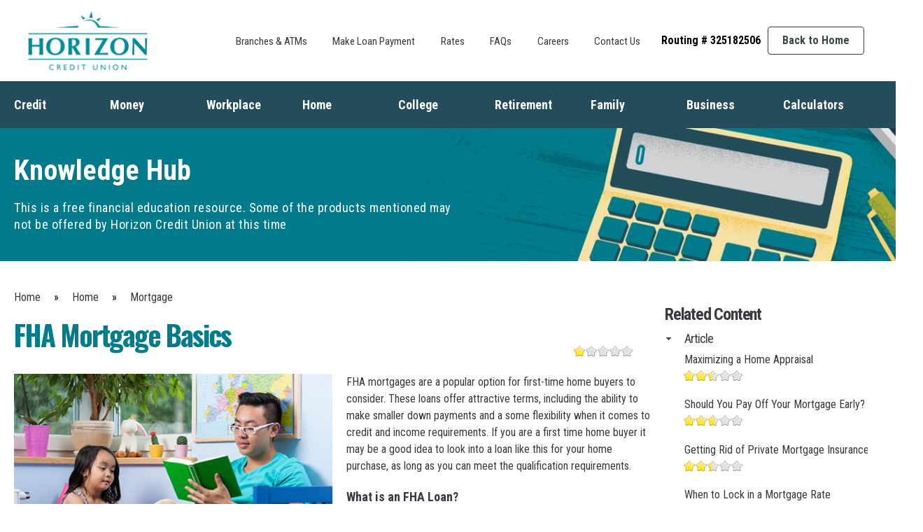

--- FILE ---
content_type: text/html; charset=utf-8
request_url: https://advice.hzcu.org/home-ownership/mortgage/article/fha-mortgage-basics
body_size: 14948
content:
<!DOCTYPE html PUBLIC "-//W3C//DTD HTML+RDFa 1.1//EN">
<html lang="en" dir="ltr" version="HTML+RDFa 1.1"
  xmlns:content="http://purl.org/rss/1.0/modules/content/"
  xmlns:dc="http://purl.org/dc/terms/"
  xmlns:foaf="http://xmlns.com/foaf/0.1/"
  xmlns:og="http://ogp.me/ns#"
  xmlns:rdfs="http://www.w3.org/2000/01/rdf-schema#"
  xmlns:sioc="http://rdfs.org/sioc/ns#"
  xmlns:sioct="http://rdfs.org/sioc/types#"
  xmlns:skos="http://www.w3.org/2004/02/skos/core#"
  xmlns:xsd="http://www.w3.org/2001/XMLSchema#">
<head profile="http://www.w3.org/1999/xhtml/vocab">
  <meta http-equiv="Content-Type" content="text/html; charset=utf-8" />
<link rel="shortcut icon" href="https://advice.hzcu.org/sites/advice.hzcu.org/files/favicon.png" type="image/png" />
<meta name="viewport" content="width=device-width, initial-scale=1, maximum-scale=1, minimum-scale=1, user-scalable=no" />
<meta name="generator" content="Drupal 7 (https://www.drupal.org)" />
<link rel="canonical" href="https://advice.hzcu.org/home-ownership/mortgage/article/fha-mortgage-basics" />
<link rel="shortlink" href="https://advice.hzcu.org/node/519" />
  <title>FHA Mortgage Basics | Horizon Credit Union</title>  
  <style type="text/css" media="all">
@import url("https://advice.hzcu.org/modules/system/system.base.css?t904m8");
@import url("https://advice.hzcu.org/modules/system/system.menus.css?t904m8");
@import url("https://advice.hzcu.org/modules/system/system.messages.css?t904m8");
@import url("https://advice.hzcu.org/modules/system/system.theme.css?t904m8");
</style>
<style type="text/css" media="all">
@import url("https://advice.hzcu.org/sites/all/modules/contrib/jquery_update/replace/ui/themes/base/minified/jquery.ui.core.min.css?t904m8");
@import url("https://advice.hzcu.org/sites/all/modules/contrib/jquery_update/replace/ui/themes/base/minified/jquery.ui.theme.min.css?t904m8");
@import url("https://advice.hzcu.org/sites/all/modules/contrib/jquery_update/replace/ui/themes/base/minified/jquery.ui.accordion.min.css?t904m8");
</style>
<style type="text/css" media="all">
@import url("https://advice.hzcu.org/sites/all/modules/contrib/adaptive_image/css/adaptive-image.css?t904m8");
@import url("https://advice.hzcu.org/modules/comment/comment.css?t904m8");
@import url("https://advice.hzcu.org/modules/field/theme/field.css?t904m8");
@import url("https://advice.hzcu.org/sites/all/modules/contrib/node/node.css?t904m8");
@import url("https://advice.hzcu.org/modules/poll/poll.css?t904m8");
@import url("https://advice.hzcu.org/modules/search/search.css?t904m8");
@import url("https://advice.hzcu.org/modules/user/user.css?t904m8");
@import url("https://advice.hzcu.org/sites/all/modules/contrib/views/css/views.css?t904m8");
@import url("https://advice.hzcu.org/sites/all/modules/contrib/accordion_menu/accordion_menu.css?t904m8");
</style>
<style type="text/css" media="all">
@import url("https://advice.hzcu.org/sites/all/modules/contrib/ctools/css/ctools.css?t904m8");
@import url("https://advice.hzcu.org/sites/all/modules/contrib/views_accordion/views-accordion.css?t904m8");
@import url("https://advice.hzcu.org/sites/all/modules/contrib/fivestar/css/fivestar.css?t904m8");
@import url("https://advice.hzcu.org/sites/all/modules/contrib/fivestar/widgets/oxygen/oxygen.css?t904m8");
@import url("https://advice.hzcu.org/sites/all/modules/contrib/responsive_dropdown_menus/theme/responsive-dropdown-menus.css?t904m8");
</style>
<link type="text/css" rel="stylesheet" href="//maxcdn.bootstrapcdn.com/font-awesome/4.7.0/css/font-awesome.min.css" media="all" />
<style type="text/css" media="all">
@import url("https://advice.hzcu.org/sites/all/themes/omega/alpha/css/alpha-reset.css?t904m8");
@import url("https://advice.hzcu.org/sites/all/themes/omega/alpha/css/alpha-mobile.css?t904m8");
@import url("https://advice.hzcu.org/sites/all/themes/omega/alpha/css/alpha-alpha.css?t904m8");
@import url("https://advice.hzcu.org/sites/all/themes/omega/omega/css/formalize.css?t904m8");
@import url("https://advice.hzcu.org/sites/all/themes/omega/omega/css/omega-text.css?t904m8");
@import url("https://advice.hzcu.org/sites/all/themes/omega/omega/css/omega-branding.css?t904m8");
@import url("https://advice.hzcu.org/sites/all/themes/omega/omega/css/omega-menu.css?t904m8");
@import url("https://advice.hzcu.org/sites/all/themes/omega/omega/css/omega-forms.css?t904m8");
@import url("https://advice.hzcu.org/sites/all/themes/omega/omega/css/omega-visuals.css?t904m8");
@import url("https://advice.hzcu.org/sites/all/themes/horizon_advice/css/global.css?t904m8");
</style>

<!--[if (lt IE 9)&(!IEMobile)]>
<style type="text/css" media="all">
@import url("https://advice.hzcu.org/sites/all/themes/horizon_advice/css/horizon-advice-alpha-default.css?t904m8");
@import url("https://advice.hzcu.org/sites/all/themes/horizon_advice/css/horizon-advice-alpha-default-normal.css?t904m8");
@import url("https://advice.hzcu.org/sites/all/themes/omega/alpha/css/grid/alpha_default/normal/alpha-default-normal-12.css?t904m8");
</style>
<![endif]-->

<!--[if gte IE 9]><!-->
<style type="text/css" media="all and (min-width: 740px) and (min-device-width: 740px), (max-device-width: 800px) and (min-width: 740px) and (orientation:landscape)">
@import url("https://advice.hzcu.org/sites/all/themes/horizon_advice/css/horizon-advice-alpha-default.css?t904m8");
@import url("https://advice.hzcu.org/sites/all/themes/horizon_advice/css/horizon-advice-alpha-default-narrow.css?t904m8");
@import url("https://advice.hzcu.org/sites/all/themes/omega/alpha/css/grid/alpha_default/narrow/alpha-default-narrow-12.css?t904m8");
</style>
<!--<![endif]-->

<!--[if gte IE 9]><!-->
<style type="text/css" media="all and (min-width: 980px) and (min-device-width: 980px), all and (max-device-width: 1024px) and (min-width: 1024px) and (orientation:landscape)">
@import url("https://advice.hzcu.org/sites/all/themes/horizon_advice/css/horizon-advice-alpha-default.css?t904m8");
@import url("https://advice.hzcu.org/sites/all/themes/horizon_advice/css/horizon-advice-alpha-default-normal.css?t904m8");
@import url("https://advice.hzcu.org/sites/all/themes/omega/alpha/css/grid/alpha_default/normal/alpha-default-normal-12.css?t904m8");
</style>
<!--<![endif]-->

<!--[if gte IE 9]><!-->
<style type="text/css" media="all and (min-width: 1220px)">
@import url("https://advice.hzcu.org/sites/all/themes/horizon_advice/css/horizon-advice-alpha-default.css?t904m8");
@import url("https://advice.hzcu.org/sites/all/themes/horizon_advice/css/horizon-advice-alpha-default-wide.css?t904m8");
@import url("https://advice.hzcu.org/sites/all/themes/omega/alpha/css/grid/alpha_default/wide/alpha-default-wide-12.css?t904m8");
</style>
<!--<![endif]-->
  <script type="text/javascript">
<!--//--><![CDATA[//><!--
document.cookie = 'adaptive_image=' + Math.max(screen.width, screen.height) + '; path=/';
//--><!]]>
</script>
<script type="text/javascript" src="//ajax.googleapis.com/ajax/libs/jquery/1.12.4/jquery.min.js"></script>
<script type="text/javascript">
<!--//--><![CDATA[//><!--
window.jQuery || document.write("<script src='/sites/all/modules/contrib/jquery_update/replace/jquery/1.12/jquery.min.js'>\x3C/script>")
//--><!]]>
</script>
<script type="text/javascript" src="https://advice.hzcu.org/misc/jquery-extend-3.4.0.js?v=1.12.4"></script>
<script type="text/javascript" src="https://advice.hzcu.org/misc/jquery-html-prefilter-3.5.0-backport.js?v=1.12.4"></script>
<script type="text/javascript" src="https://advice.hzcu.org/misc/jquery.once.js?v=1.2"></script>
<script type="text/javascript" src="https://advice.hzcu.org/misc/drupal.js?t904m8"></script>
<script type="text/javascript" src="https://advice.hzcu.org/sites/all/modules/contrib/jquery_update/js/jquery_browser.js?v=0.0.1"></script>
<script type="text/javascript" src="//ajax.googleapis.com/ajax/libs/jqueryui/1.10.2/jquery-ui.min.js"></script>
<script type="text/javascript">
<!--//--><![CDATA[//><!--
window.jQuery.ui || document.write("<script src='/sites/all/modules/contrib/jquery_update/replace/ui/ui/minified/jquery-ui.min.js'>\x3C/script>")
//--><!]]>
</script>
<script type="text/javascript" src="https://advice.hzcu.org/sites/all/modules/contrib/jquery_update/replace/ui/external/jquery.cookie.js?v=67fb34f6a866c40d0570"></script>
<script type="text/javascript" src="https://advice.hzcu.org/sites/all/modules/contrib/jquery_update/replace/jquery.form/4/jquery.form.min.js?v=4.2.1"></script>
<script type="text/javascript" src="https://advice.hzcu.org/misc/ajax.js?v=7.80"></script>
<script type="text/javascript" src="https://advice.hzcu.org/sites/all/modules/contrib/jquery_update/js/jquery_update.js?v=0.0.1"></script>
<script type="text/javascript" src="https://advice.hzcu.org/sites/all/modules/contrib/context_breakpoint/context_breakpoint.js?t904m8"></script>
<script type="text/javascript">
<!--//--><![CDATA[//><!--
var switchTo5x = true;var useFastShare = true;
//--><!]]>
</script>
<script type="text/javascript" src="https://ws.sharethis.com/button/buttons.js"></script>
<script type="text/javascript">
<!--//--><![CDATA[//><!--
if (typeof stLight !== 'undefined') { stLight.options({"publisher":"dr-66c69162-3ea4-f96a-a141-b8459a4cd4a4","version":"5x","onhover":false,"lang":"en"}); }
//--><!]]>
</script>
<script type="text/javascript" src="https://advice.hzcu.org/sites/all/modules/contrib/views_accordion/views-accordion.js?t904m8"></script>
<script type="text/javascript" src="https://advice.hzcu.org/sites/all/themes/horizon_advice/js/menu.js?t904m8"></script>
<script type="text/javascript" src="https://advice.hzcu.org/sites/all/themes/horizon_advice/js/ada.js?t904m8"></script>
<script type="text/javascript" src="/sites/all/libraries/js/fintactix/callresizer.js?t904m8"></script>
<script type="text/javascript" src="/sites/all/libraries/js/fintactix/iframeResizer.js?t904m8"></script>
<script type="text/javascript" src="https://advice.hzcu.org/misc/progress.js?v=7.80"></script>
<script type="text/javascript" src="https://advice.hzcu.org/sites/all/modules/contrib/fivestar/js/fivestar.ajax.js?t904m8"></script>
<script type="text/javascript" src="https://advice.hzcu.org/sites/all/modules/contrib/fivestar/js/fivestar.js?t904m8"></script>
<script type="text/javascript" src="https://advice.hzcu.org/sites/all/modules/contrib/responsive_dropdown_menus/theme/responsive-dropdown-menus.js?t904m8"></script>
<script type="text/javascript" src="https://advice.hzcu.org/sites/all/themes/omega/omega/js/jquery.formalize.js?t904m8"></script>
<script type="text/javascript" src="https://advice.hzcu.org/sites/all/themes/omega/omega/js/omega-mediaqueries.js?t904m8"></script>
<script type="text/javascript">
<!--//--><![CDATA[//><!--
<noscript><iframe src="https://www.googletagmanager.com/ns.html?id=G-908NPEVNGD"
height="0" width="0" style="display:none;visibility:hidden"></iframe></noscript>
//--><!]]>
</script>
<script type="text/javascript">
<!--//--><![CDATA[//><!--
(function(w,d,s,l,i){w[l]=w[l]||[];w[l].push({'gtm.start':
new Date().getTime(),event:'gtm.js'});var f=d.getElementsByTagName(s)[0],
j=d.createElement(s),dl=l!='dataLayer'?'&l='+l:'';j.async=true;j.src=
'https://www.googletagmanager.com/gtm.js?id='+i+dl;f.parentNode.insertBefore(j,f);
})(window,document,'script','dataLayer','G-908NPEVNGD');
//--><!]]>
</script>
<script type="text/javascript">
<!--//--><![CDATA[//><!--
jQuery.extend(Drupal.settings, {"basePath":"\/","pathPrefix":"","ajaxPageState":{"theme":"horizon_advice","theme_token":"7JorXKlKeL6bSN3CAWy1UlTHnJJhMhGzhVFja40ZDDQ","jquery_version":"1.12","jquery_version_token":"19G9w42fUy0yamJx1VmUYjYdoY28NFpsieaqnXmdKjc","js":{"0":1,"1":1,"\/\/ajax.googleapis.com\/ajax\/libs\/jquery\/1.12.4\/jquery.min.js":1,"2":1,"misc\/jquery-extend-3.4.0.js":1,"misc\/jquery-html-prefilter-3.5.0-backport.js":1,"misc\/jquery.once.js":1,"misc\/drupal.js":1,"sites\/all\/modules\/contrib\/jquery_update\/js\/jquery_browser.js":1,"\/\/ajax.googleapis.com\/ajax\/libs\/jqueryui\/1.10.2\/jquery-ui.min.js":1,"3":1,"sites\/all\/modules\/contrib\/jquery_update\/replace\/ui\/external\/jquery.cookie.js":1,"sites\/all\/modules\/contrib\/jquery_update\/replace\/jquery.form\/4\/jquery.form.min.js":1,"misc\/ajax.js":1,"sites\/all\/modules\/contrib\/jquery_update\/js\/jquery_update.js":1,"sites\/all\/modules\/contrib\/context_breakpoint\/context_breakpoint.js":1,"4":1,"https:\/\/ws.sharethis.com\/button\/buttons.js":1,"5":1,"sites\/all\/modules\/contrib\/views_accordion\/views-accordion.js":1,"sites\/all\/themes\/horizon_advice\/js\/menu.js":1,"sites\/all\/themes\/horizon_advice\/js\/ada.js":1,"\/sites\/all\/libraries\/js\/fintactix\/callresizer.js":1,"\/sites\/all\/libraries\/js\/fintactix\/iframeResizer.js":1,"misc\/progress.js":1,"sites\/all\/modules\/contrib\/fivestar\/js\/fivestar.ajax.js":1,"sites\/all\/modules\/contrib\/fivestar\/js\/fivestar.js":1,"sites\/all\/modules\/contrib\/responsive_dropdown_menus\/theme\/responsive-dropdown-menus.js":1,"sites\/all\/themes\/omega\/omega\/js\/jquery.formalize.js":1,"sites\/all\/themes\/omega\/omega\/js\/omega-mediaqueries.js":1,"6":1,"7":1},"css":{"modules\/system\/system.base.css":1,"modules\/system\/system.menus.css":1,"modules\/system\/system.messages.css":1,"modules\/system\/system.theme.css":1,"misc\/ui\/jquery.ui.core.css":1,"misc\/ui\/jquery.ui.theme.css":1,"misc\/ui\/jquery.ui.accordion.css":1,"sites\/all\/modules\/contrib\/adaptive_image\/css\/adaptive-image.css":1,"modules\/comment\/comment.css":1,"modules\/field\/theme\/field.css":1,"sites\/all\/modules\/contrib\/node\/node.css":1,"modules\/poll\/poll.css":1,"modules\/search\/search.css":1,"modules\/user\/user.css":1,"sites\/all\/modules\/contrib\/views\/css\/views.css":1,"sites\/all\/modules\/contrib\/accordion_menu\/accordion_menu.css":1,"sites\/all\/modules\/contrib\/ctools\/css\/ctools.css":1,"sites\/all\/modules\/contrib\/views_accordion\/views-accordion.css":1,"sites\/all\/modules\/contrib\/fivestar\/css\/fivestar.css":1,"sites\/all\/modules\/contrib\/fivestar\/widgets\/oxygen\/oxygen.css":1,"sites\/all\/modules\/contrib\/responsive_dropdown_menus\/theme\/responsive-dropdown-menus.css":1,"\/\/maxcdn.bootstrapcdn.com\/font-awesome\/4.7.0\/css\/font-awesome.min.css":1,"sites\/all\/themes\/omega\/alpha\/css\/alpha-reset.css":1,"sites\/all\/themes\/omega\/alpha\/css\/alpha-mobile.css":1,"sites\/all\/themes\/omega\/alpha\/css\/alpha-alpha.css":1,"sites\/all\/themes\/omega\/omega\/css\/formalize.css":1,"sites\/all\/themes\/omega\/omega\/css\/omega-text.css":1,"sites\/all\/themes\/omega\/omega\/css\/omega-branding.css":1,"sites\/all\/themes\/omega\/omega\/css\/omega-menu.css":1,"sites\/all\/themes\/omega\/omega\/css\/omega-forms.css":1,"sites\/all\/themes\/omega\/omega\/css\/omega-visuals.css":1,"sites\/all\/themes\/horizon_advice\/css\/global.css":1,"ie::normal::sites\/all\/themes\/horizon_advice\/css\/horizon-advice-alpha-default.css":1,"ie::normal::sites\/all\/themes\/horizon_advice\/css\/horizon-advice-alpha-default-normal.css":1,"ie::normal::sites\/all\/themes\/omega\/alpha\/css\/grid\/alpha_default\/normal\/alpha-default-normal-12.css":1,"narrow::sites\/all\/themes\/horizon_advice\/css\/horizon-advice-alpha-default.css":1,"narrow::sites\/all\/themes\/horizon_advice\/css\/horizon-advice-alpha-default-narrow.css":1,"sites\/all\/themes\/omega\/alpha\/css\/grid\/alpha_default\/narrow\/alpha-default-narrow-12.css":1,"normal::sites\/all\/themes\/horizon_advice\/css\/horizon-advice-alpha-default.css":1,"normal::sites\/all\/themes\/horizon_advice\/css\/horizon-advice-alpha-default-normal.css":1,"sites\/all\/themes\/omega\/alpha\/css\/grid\/alpha_default\/normal\/alpha-default-normal-12.css":1,"wide::sites\/all\/themes\/horizon_advice\/css\/horizon-advice-alpha-default.css":1,"wide::sites\/all\/themes\/horizon_advice\/css\/horizon-advice-alpha-default-wide.css":1,"sites\/all\/themes\/omega\/alpha\/css\/grid\/alpha_default\/wide\/alpha-default-wide-12.css":1}},"context_breakpoint":{"settings":{"save_resolution":false,"breakpoints_in_url":false,"admin_disable_reload":false},"contexts":[],"is_admin":false},"views_accordion":{"views-accordion-article_sidebar_mortgage-block":{"collapsible":1,"rowstartopen":0,"animated":"slide","duration":300,"autoheight":0,"event":"click","fillspace":0,"navigation":0,"clearstyle":0,"grouping":1,"display":"block","viewname":"article_sidebar_mortgage","usegroupheader":1,"header":"h3.views-accordion-article_sidebar_mortgage-block-header","newoptions":true}},"better_exposed_filters":{"views":{"article_sidebar_mortgage":{"displays":{"block":{"filters":[]}}}}},"ajax":{"edit-vote--2":{"callback":"fivestar_ajax_submit","event":"change","url":"\/system\/ajax","submit":{"_triggering_element_name":"vote"}}},"urlIsAjaxTrusted":{"\/system\/ajax":true,"\/home-ownership\/mortgage\/article\/fha-mortgage-basics":true},"responsive_dropdown_menus":{"main-menu":"Main menu","management":"Management","navigation":"Navigation","user-menu":"User menu"},"omega":{"layouts":{"primary":"normal","order":["narrow","normal","wide"],"queries":{"narrow":"all and (min-width: 740px) and (min-device-width: 740px), (max-device-width: 800px) and (min-width: 740px) and (orientation:landscape)","normal":"all and (min-width: 980px) and (min-device-width: 980px), all and (max-device-width: 1024px) and (min-width: 1024px) and (orientation:landscape)","wide":"all and (min-width: 1220px)"}}}});
//--><!]]>
</script>
<script type="text/javascript">Drupal.behaviors.contextBreakpoint.preInit();</script>
<!-- Google tag (gtag.js) -->
<script async src="https://www.googletagmanager.com/gtag/js?id=G-WQSGEVNCBX"></script>
<script>
  window.dataLayer = window.dataLayer || [];
  function gtag(){dataLayer.push(arguments);}
  gtag('js', new Date());

  gtag('config', 'G-WQSGEVNCBX');
  gtag('config', 'G-ZEKB9FHLZF');
</script>
  <!--[if lt IE 9]><script src="http://html5shiv.googlecode.com/svn/trunk/html5.js"></script><![endif]-->
</head>
<body class="html not-front not-logged-in page-node page-node- page-node-519 node-type-article context-home-ownership">
  <div id="skip-link">
    <a href="#main-content" class="element-invisible element-focusable">Skip to main content</a>
  </div>
  <div class="region region-page-top" id="region-page-top">
  <div class="region-inner region-page-top-inner">
      </div>
</div>  <div class="page clearfix" id="page">
      <header id="section-header" class="section section-header">
  <div id="zone-user-wrapper" class="zone-wrapper zone-user-wrapper clearfix">  
  <div id="zone-user" class="zone zone-user clearfix container-12">
    <div class="grid-12 region region-user-first" id="region-user-first">
  <div class="region-inner region-user-first-inner">
    <div class="block block-block block-49 block-block-49 odd block-without-title" id="block-block-49">
  <div class="block-inner clearfix">
                
    <div class="content clearfix">
      <div id="masthead" class="site-header" role="banner">
<div id="main-header" class="site-header-wrap">
<div class="site-header-inner-wrap">
<div class="site-header-upper-wrap">
<div class="site-header-upper-inner-wrap">
<div class="site-main-header-wrap site-header-row-container site-header-focus-item site-header-row-layout-standard" data-section="kadence_customizer_header_main">
<div class="site-header-row-container-inner">
<div class="site-container">
<div class="site-main-header-inner-wrap site-header-row site-header-row-has-sides site-header-row-no-center">
<div class="site-header-main-section-left site-header-section site-header-section-left">
<div class="site-header-item site-header-focus-item" data-section="title_tagline">
<div class="site-branding branding-layout-standard site-brand-logo-only">
                                                <a class="brand has-logo-image" href="https://www.hzcu.org/" rel="home" aria-label="Horizon Credit Union"><br /><img width="235" height="116" src="/sites/all/themes/horizon_advice/images/Horizon-Credit-Union-logo-lakeside.svg" class="custom-logo svg-logo-image" alt="Horizon Credit Union" /><br /></a>
                                            </div>
</div>
<!-- data-section="title_tagline" --></div>
<div class="site-header-main-section-right site-header-section site-header-section-right">
<div class="site-header-item site-header-focus-item site-header-item-main-navigation header-navigation-layout-stretch-false header-navigation-layout-fill-stretch-false" data-section="kadence_customizer_secondary_navigation">
                                            <nav id="secondary-navigation" class="secondary-navigation header-navigation nav--toggle-sub header-navigation-style-standard header-navigation-dropdown-animation-fade-down" role="navigation" aria-label="Secondary Navigation"><div class="secondary-menu-container header-menu-container">
<ul id="secondary-menu" class="menu"><li id="menu-item-1435" class="menu-item menu-item-type-post_type menu-item-object-page menu-item-1435"><a href="https://www.hzcu.org/branches-atms/">Branches &amp; ATMs</a></li>
<li id="menu-item-53" class="menu-item menu-item-type-custom menu-item-object-custom menu-item-53"><a href="https://www.billerpayments.com/app/cust/login.do?bsn=hzcu">Make Loan Payment</a></li>
<li id="menu-item-54" class="menu-item menu-item-type-custom menu-item-object-custom menu-item-54"><a href="https://www.hzcu.org/rates">Rates</a></li>
<li id="menu-item-1711" class="menu-item menu-item-type-post_type menu-item-object-page menu-item-1711"><a href="https://www.hzcu.org/resource-center/faqs/">FAQs</a></li>
<li id="menu-item-1817" class="menu-item menu-item-type-post_type menu-item-object-page menu-item-1817"><a href="https://www.hzcu.org/about-us/careers/">Careers</a></li>
<li id="menu-item-1436" class="menu-item menu-item-type-post_type menu-item-object-page menu-item-1436"><a href="https://www.hzcu.org/contact-us/">Contact Us</a></li>
</ul></div>
<p>                                            </p></nav><!-- #secondary-navigation --></div>
<!-- data-section="secondary_navigation" --><div class="site-header-item site-header-focus-item" data-section="kadence_customizer_header_html">
<div class="header-html inner-link-style-normal">
<div class="header-html-inner">
<p><strong>Routing # 325182506</strong></p>
</div>
</div>
</div>
<!-- data-section="header_html" --><div class="site-header-item site-header-focus-item" data-section="kadence_customizer_header_button2">
<div class="header-button2-wrap">
<div class="header-button-inner-wrap">
                                                    <a href="https://www.hzcu.org" target="_self" class="button header-button2 button-size-custom button-style-filled">Back to Home</a>
                                                </div>
</div>
</div>
<!-- data-section="header_button2" --></div>
</div>
</div>
</div>
</div>
</div>
</div>
<div class="site-bottom-header-wrap site-header-row-container site-header-focus-item site-header-row-layout-standard" data-section="kadence_customizer_header_bottom">
<div class="site-header-row-container-inner">
<div class="site-container">
<div class="site-bottom-header-inner-wrap site-header-row site-header-row-only-center-column site-header-row-center-column">
<div class="site-header-bottom-section-center site-header-section site-header-section-center">
<div class="site-header-item site-header-focus-item site-header-item-main-navigation header-navigation-layout-stretch-true header-navigation-layout-fill-stretch-false" data-section="kadence_customizer_primary_navigation">
                                    <nav id="site-navigation" class="main-navigation header-navigation nav--toggle-sub header-navigation-style-fullheight header-navigation-dropdown-animation-fade-down" role="navigation" aria-label="Primary Navigation"><div class="primary-menu-container header-menu-container">
<ul id="primary-menu" class="menu"><li id="menu-item-37" class="personalAccounts menu-item menu-item-type-custom menu-item-object-custom menu-item-has-children menu-item-37 kadence-menu-mega-enabled kadence-menu-mega-width-full kadence-menu-mega-columns-1 kadence-menu-mega-layout-equal menu-item--has-toggle">
                                                    <a href="https://www.hzcu.org/personal-accounts"><br /><span class="nav-drop-title-wrap">Personal Accounts<br /><span class="dropdown-nav-toggle"></span><br /></span><br /></a><br /><button aria-label="Expand child menu" class="dropdown-nav-special-toggle"></button>
<ul class="sub-menu"><li id="menu-item-50" class="menu-item menu-item-type-custom menu-item-object-custom menu-item-50">
<div class="wp-block-kadence-rowlayout alignfull">
<div id="kt-layout-id_3efa6e-38" class="kt-row-layout-inner kt-row-has-bg kt-layout-id_3efa6e-38">
<div class="kt-row-column-wrap kt-has-4-columns kt-gutter-default kt-v-gutter-none kt-row-valign-top kt-row-layout-right-forty kt-tab-layout-row kt-m-colapse-left-to-right kt-mobile-layout-row kb-theme-content-width">
<div class="wp-block-kadence-column inner-column-1 kadence-column_0cc6fc-f9">
<div class="kt-inside-inner-col">
<ul><li><a href="https://www.hzcu.org/personal-accounts/checking/" data-type="page" data-id="991"><strong>Checking</strong></a>
<ul><li><a href="https://www.hzcu.org/personal-accounts/checking/tether/" data-type="page" data-id="1329">Tether</a></li>
<li><a href="https://www.hzcu.org/personal-accounts/checking/summit/" data-type="page" data-id="1346">Summit</a></li>
</ul></li>
</ul><ul><li><a href="https://www.hzcu.org/personal-accounts/savings/" data-type="page" data-id="1333"><strong>Savings</strong></a></li>
</ul></div>
</div>
<div class="wp-block-kadence-column inner-column-2 kadence-column_ea3b5b-c4">
<div class="kt-inside-inner-col">
<ul><li><a href="https://www.hzcu.org/personal-accounts/certificates/" data-type="page" data-id="1366"><strong>Certificates</strong></a></li>
</ul><ul><li><a href="https://www.hzcu.org/personal-accounts/money-market/" data-type="page" data-id="1360"><strong>Money Markets</strong></a></li>
</ul></div>
</div>
<div class="wp-block-kadence-column inner-column-3 kadence-column_85c7fa-9f">
<div class="kt-inside-inner-col">
<ul><li><a href="https://www.hzcu.org/personal-accounts/iras/" data-type="page" data-id="1372"><strong>IRAs</strong></a></li>
</ul><ul><li><a href="https://www.hzcu.org/personal-accounts/retirement-investments/" data-type="page" data-id="1373"><strong>Retirement Investments</strong></a></li>
</ul></div>
</div>
</div>
</div>
</div>
<!-- [/element-98] --></li>
</ul></li>
<li id="menu-item-39" class="loansCreditcards menu-item menu-item-type-custom menu-item-object-custom menu-item-has-children menu-item-39 kadence-menu-mega-enabled kadence-menu-mega-width-full kadence-menu-mega-columns-1 kadence-menu-mega-layout-equal menu-item--has-toggle">
                                                    <a href="https://www.hzcu.org/loans-credit-cards"><br /><span class="nav-drop-title-wrap">Loans &amp; Credit Cards<br /><span class="dropdown-nav-toggle"></span><br /></span><br /></a><br /><button aria-label="Expand child menu" class="dropdown-nav-special-toggle"></button>
<ul class="sub-menu"><li id="menu-item-48" class="menu-item menu-item-type-custom menu-item-object-custom menu-item-48">
<div class="wp-block-kadence-rowlayout alignfull">
<div id="kt-layout-id_4ed5be-d3" class="kt-row-layout-inner kt-row-has-bg kt-layout-id_4ed5be-d3">
<div class="kt-row-column-wrap kt-has-4-columns kt-gutter-default kt-v-gutter-none kt-row-valign-top kt-row-layout-right-forty kt-tab-layout-row kt-m-colapse-left-to-right kt-mobile-layout-row kb-theme-content-width">
<div class="wp-block-kadence-column inner-column-1 kadence-column_0cc6fc-f9">
<div class="kt-inside-inner-col">
<ul><li><a href="https://hzcu-mortgage.org/" data-type="URL" data-id="https://hzcu-mortgage.org/"><strong>Home Loans</strong></a></li>
</ul><ul><li><a href="https://www.hzcu.org/loans-credit-cards/home-equity/" data-type="page" data-id="1392"><strong>Home Equity</strong></a>
<ul><li><a href="https://www.hzcu.org/loans-credit-cards/home-equity/momentum/" data-type="page" data-id="1399">Momentum</a></li>
<li><a href="https://www.hzcu.org/loans-credit-cards/home-equity/elevate/" data-type="page" data-id="1393">Elevate</a></li>
</ul></li>
</ul></div>
</div>
<div class="wp-block-kadence-column inner-column-2 kadence-column_ea3b5b-c4">
<div class="kt-inside-inner-col">
<ul><li><a href="#"><strong>Personal Loans</strong></a></li>
</ul><ul><li><a href="https://www.hzcu.org/loans-credit-cards/auto-loans/" data-type="page" data-id="1418"><strong>Auto Loans</strong></a></li>
</ul><ul><li><a href="https://www.hzcu.org/loans-credit-cards/insurance/" data-type="page" data-id="1610"><strong>Insurance</strong></a></li>
</ul></div>
</div>
<div class="wp-block-kadence-column inner-column-3 kadence-column_85c7fa-9f">
<div class="kt-inside-inner-col">
<ul><li><a href="https://www.hzcu.org/loans-credit-cards/credit-cards/" data-type="page" data-id="1541"><strong>Credit Cards</strong></a>
<ul><li><a href="https://www.hzcu.org/loans-credit-cards/choose-your-card/" data-type="page" data-id="1558">Choose Your Card</a></li>
<li><a href="https://www.hzcu.org/loans-credit-cards/credit-cards/guard-your-card/" data-type="page" data-id="1583">Guard Your Card</a></li>
<li><a href="https://www.hzcu.org/loans-credit-cards/benefits/" data-type="page" data-id="1567">Benefits</a></li>
<li><a href="https://www.hzcu.org/loans-credit-cards/credit-cards/platinum-points/" data-type="page" data-id="1591">Platinum Points</a></li>
</ul></li>
</ul></div>
</div>
</div>
</div>
</div>
<!-- [/element-242] --></li>
</ul></li>
<li id="menu-item-1532" class="businessAccounts menu-item menu-item-type-post_type menu-item-object-page menu-item-has-children menu-item-1532 menu-item--has-toggle">
                                                    <a href="https://www.hzcu.org/business-accounts/"><br /><span class="nav-drop-title-wrap">Business Accounts<br /><span class="dropdown-nav-toggle"></span><br /></span><br /></a><br /><button aria-label="Expand child menu" class="dropdown-nav-special-toggle"></button>
<ul class="sub-menu"><li id="menu-item-1531" class="menu-item menu-item-type-post_type menu-item-object-page menu-item-1531"><a href="https://www.hzcu.org/business-accounts/business-loans/">Business Loans</a></li>
</ul></li>
<li id="menu-item-1813" class="membership menu-item menu-item-type-post_type menu-item-object-page menu-item-has-children menu-item-1813 menu-item--has-toggle">
                                                    <a href="https://www.hzcu.org/membership/"><br /><span class="nav-drop-title-wrap">Membership<br /><span class="dropdown-nav-toggle"></span><br /></span><br /></a><br /><button aria-label="Expand child menu" class="dropdown-nav-special-toggle"></button>
<ul class="sub-menu"><li id="menu-item-1814" class="menu-item menu-item-type-post_type menu-item-object-page menu-item-1814"><a href="https://www.hzcu.org/membership/how-to-join/">How to Join</a></li>
</ul></li>
<li id="menu-item-1712" class="services menu-item menu-item-type-post_type menu-item-object-page menu-item-has-children menu-item-1712 menu-item--has-toggle">
                                                    <a href="https://www.hzcu.org/services/"><br /><span class="nav-drop-title-wrap">Services<br /><span class="dropdown-nav-toggle"></span><br /></span><br /></a><br /><button aria-label="Expand child menu" class="dropdown-nav-special-toggle"></button>
<ul class="sub-menu"><li id="menu-item-1744" class="mobileOnline menu-item menu-item-type-post_type menu-item-object-page menu-item-has-children menu-item-1744 menu-item--has-toggle">
                                                            <a href="https://www.hzcu.org/services/mobile-and-online-banking/"><br /><span class="nav-drop-title-wrap">Mobile and Online Banking<br /><span class="dropdown-nav-toggle"></span><br /></span><br /></a><br /><button aria-label="Expand child menu" class="dropdown-nav-special-toggle"></button>
<ul class="sub-menu"><li id="menu-item-1745" class="menu-item menu-item-type-post_type menu-item-object-page menu-item-1745">
                                                                    <a href="https://www.hzcu.org/services/mobile-and-online-banking/maintenance-schedule/">Maintenance Schedule</a>
                                                                </li>
</ul></li>
<li id="menu-item-1746" class="menu-item menu-item-type-post_type menu-item-object-page menu-item-1746">
                                                            <a href="https://www.hzcu.org/services/payment-options/">Payment Options</a>
                                                        </li>
<li id="menu-item-1643" class="branchesATMs menu-item menu-item-type-post_type menu-item-object-page menu-item-has-children menu-item-1643 menu-item--has-toggle">
                                                            <a href="https://www.hzcu.org/branches-atms/"><br /><span class="nav-drop-title-wrap">Branches &amp; ATMs<br /><span class="dropdown-nav-toggle"></span><br /></span><br /></a><br /><button aria-label="Expand child menu" class="dropdown-nav-special-toggle"></button>
<ul class="sub-menu"><li id="menu-item-1809" class="menu-item menu-item-type-post_type menu-item-object-page menu-item-1809">
                                                                    <a href="https://www.hzcu.org/holiday-closures/">Holiday Closures</a>
                                                                </li>
</ul></li>
<li id="menu-item-1747" class="menu-item menu-item-type-post_type menu-item-object-page menu-item-1747"><a href="https://www.hzcu.org/services/move-money/">Move Money</a></li>
<li id="menu-item-1748" class="menu-item menu-item-type-post_type menu-item-object-page menu-item-1748"><a href="https://www.hzcu.org/services/teller-express/">Teller Express</a></li>
<li id="menu-item-1749" class="menu-item menu-item-type-post_type menu-item-object-page menu-item-1749"><a href="https://www.hzcu.org/services/digital-wallet/">Digital Wallet</a></li>
<li id="menu-item-1750" class="menu-item menu-item-type-post_type menu-item-object-page menu-item-1750"><a href="https://www.hzcu.org/services/debit-cards/">Debit Cards</a></li>
<li id="menu-item-1751" class="security menu-item menu-item-type-post_type menu-item-object-page menu-item-has-children menu-item-1751 menu-item--has-toggle">
                                                            <a href="https://www.hzcu.org/services/security/"><br /><span class="nav-drop-title-wrap">Security<br /><span class="dropdown-nav-toggle"></span><br /></span><br /></a><br /><button aria-label="Expand child menu" class="dropdown-nav-special-toggle"></button>
<ul class="sub-menu"><li id="menu-item-1815" class="menu-item menu-item-type-post_type menu-item-object-page menu-item-1815"><a href="https://www.hzcu.org/services/cybersecurity/">Cybersecurity</a></li>
<li id="menu-item-1816" class="menu-item menu-item-type-post_type menu-item-object-page menu-item-1816"><a href="https://www.hzcu.org/services/secure-mail/">Secure Mail</a></li>
</ul></li>
</ul></li>
<li id="menu-item-1779" class="resourceCenter menu-item menu-item-type-post_type menu-item-object-page menu-item-has-children menu-item-1779 menu-item--has-toggle">
                                                    <a href="https://www.hzcu.org/resource-center/"><br /><span class="nav-drop-title-wrap">Resource Center<br /><span class="dropdown-nav-toggle"></span><br /></span><br /></a><br /><button aria-label="Expand child menu" class="dropdown-nav-special-toggle" aria-expanded="false"></button>
<ul class="sub-menu"><li id="menu-item-1780" class="trainingGround menu-item menu-item-type-post_type menu-item-object-page menu-item-has-children menu-item-1780 menu-item--has-toggle">
                                                            <a href="https://www.hzcu.org/resource-center/training-ground/"><br /><span class="nav-drop-title-wrap">Training Ground<br /><span class="dropdown-nav-toggle"></span><br /></span><br /></a><br /><button aria-label="Expand child menu" class="dropdown-nav-special-toggle" aria-expanded="false"></button>
<ul class="sub-menu sub-menu-edge"><li id="menu-item-1767" class="menu-item menu-item-type-custom menu-item-object-custom menu-item-1767"><a href="https://hzcu.everfi-next.net/welcome/financialtrainingground-achieve">Interactive Guides</a></li>
<li id="menu-item-1783" class="menu-item menu-item-type-post_type menu-item-object-page menu-item-1783"><a href="https://www.hzcu.org/resource-center/training-ground/counseling/">Counseling</a></li>
<li id="menu-item-1782" class="menu-item menu-item-type-post_type menu-item-object-page menu-item-1782"><a href="https://www.hzcu.org/resource-center/training-ground/teaching-tools/">Teaching Tools</a></li>
</ul></li>
<li id="menu-item-1781" class="toolsCalculators menu-item menu-item-type-post_type menu-item-object-page menu-item-has-children menu-item-1781 menu-item--has-toggle">
                                                            <a href="https://www.hzcu.org/resource-center/tools-calculators/"><br /><span class="nav-drop-title-wrap">Tools &amp; Calculators<br /><span class="dropdown-nav-toggle"></span><br /></span><br /></a><br /><button aria-label="Expand child menu" class="dropdown-nav-special-toggle" aria-expanded="false"></button>
<ul class="sub-menu sub-menu-edge"><li id="menu-item-1787" class="menu-item menu-item-type-post_type menu-item-object-page menu-item-1787"><a href="https://www.hzcu.org/resource-center/tools-calculators/monthly-budget/">Monthly Budget</a></li>
<li id="menu-item-1788" class="menu-item menu-item-type-post_type menu-item-object-page menu-item-1788"><a href="https://www.hzcu.org/resource-center/tools-calculators/payoff-debt/">Payoff Debt</a></li>
<li id="menu-item-1789" class="menu-item menu-item-type-post_type menu-item-object-page menu-item-1789"><a href="https://www.hzcu.org/resource-center/tools-calculators/plan-for-retirement/">Plan for Retirement</a></li>
<li id="menu-item-1786" class="menu-item menu-item-type-post_type menu-item-object-page menu-item-1786"><a href="https://www.hzcu.org/resource-center/tools-calculators/calculators/">Calculators</a></li>
</ul></li>
<li id="menu-item-1784" class="menu-item menu-item-type-post_type menu-item-object-page menu-item-1784"><a href="https://www.hzcu.org/resource-center/indirect-dealers/">Indirect Dealers</a></li>
<li id="menu-item-1785" class="menu-item menu-item-type-post_type menu-item-object-page menu-item-1785"><a href="https://www.hzcu.org/resource-center/indirect-members-on-boarding/">Indirect Members On-boarding</a></li>
<li id="menu-item-1660" class="menu-item menu-item-type-custom menu-item-object-custom menu-item-1660"><a href="#">Blog</a></li>
</ul></li>
<li id="menu-item-1801" class="aboutUs menu-item menu-item-type-post_type menu-item-object-page menu-item-has-children menu-item-1801 menu-item--has-toggle">
                                                    <a href="https://www.hzcu.org/about-us/"><br /><span class="nav-drop-title-wrap">About Us<br /><span class="dropdown-nav-toggle"></span><br /></span><br /></a><br /><button aria-label="Expand child menu" class="dropdown-nav-special-toggle"></button>
<ul class="sub-menu"><li id="menu-item-1810" class="menu-item menu-item-type-post_type menu-item-object-page menu-item-1810"><a href="https://www.hzcu.org/about-us/who-we-are/">Who We Are</a></li>
<li id="menu-item-1803" class="menu-item menu-item-type-post_type menu-item-object-page menu-item-1803"><a href="https://www.hzcu.org/about-us/credit-union-difference/">Credit Union Difference</a></li>
<li id="menu-item-1811" class="menu-item menu-item-type-post_type menu-item-object-page menu-item-1811"><a href="https://www.hzcu.org/about-us/scholarships/">Scholarships</a></li>
<li id="menu-item-1804" class="community menu-item menu-item-type-post_type menu-item-object-page menu-item-has-children menu-item-1804 menu-item--has-toggle">
                                                            <a href="https://www.hzcu.org/about-us/in-the-community/"><br /><span class="nav-drop-title-wrap">In the Community<br /><span class="dropdown-nav-toggle"></span><br /></span><br /></a><br /><button aria-label="Expand child menu" class="dropdown-nav-special-toggle"></button>
<ul class="sub-menu"><li id="menu-item-1805" class="menu-item menu-item-type-post_type menu-item-object-page menu-item-1805"><a href="https://www.hzcu.org/about-us/in-the-community/announcements/">Announcements</a></li>
<li id="menu-item-1812" class="menu-item menu-item-type-custom menu-item-object-custom menu-item-1812"><a href="https://www.hzcu.org/events/">Events</a></li>
<li id="menu-item-1807" class="menu-item menu-item-type-post_type menu-item-object-page menu-item-1807"><a href="https://www.hzcu.org/about-us/in-the-community/partners/">Partners</a></li>
<li id="menu-item-1806" class="menu-item menu-item-type-post_type menu-item-object-page menu-item-1806"><a href="https://www.hzcu.org/about-us/in-the-community/available-sponsorship-volunteer-opportunities/">Available Sponsorship &amp; Volunteer Opportunities</a></li>
</ul></li>
<li id="menu-item-1808" class="menu-item menu-item-type-post_type menu-item-object-page menu-item-1808"><a href="https://www.hzcu.org/about-us/news/">News</a></li>
<li id="menu-item-1802" class="menu-item menu-item-type-post_type menu-item-object-page menu-item-1802"><a href="https://www.hzcu.org/about-us/careers/">Careers</a></li>
</ul></li>
</ul></div>
<p>                                    </p></nav><!-- #site-navigation --></div>
<!-- data-section="primary_navigation" --></div>
</div>
</div>
</div>
</div>
</div>
</div>
</div>
    </div>
  </div>
</div><div class="block block-block block-53 block-block-53 even block-without-title" id="block-block-53">
  <div class="block-inner clearfix">
                
    <div class="content clearfix">
      <div id="mobile-header" class="site-mobile-header-wrap">
<div class="site-header-inner-wrap">
<div class="site-header-upper-wrap">
<div class="site-header-upper-inner-wrap">
<div class="site-top-header-wrap site-header-focus-item site-header-row-layout-standard site-header-row-tablet-layout-default site-header-row-mobile-layout-default ">
<div class="site-header-row-container-inner">
<div class="site-container">
<div class="site-top-header-inner-wrap site-header-row site-header-row-only-center-column site-header-row-center-column">
<div class="site-header-top-section-center site-header-section site-header-section-center">
<div class="site-header-item site-header-focus-item" data-section="kadence_customizer_mobile_html">
<div class="mobile-html inner-link-style-normal">
<div class="mobile-html-inner">
<p><strong>Routing # 325182506</strong></p>
</div>
</div>
</div>
<!-- data-section="mobile_html" --></div>
</div>
</div>
</div>
</div>
<div class="site-main-header-wrap site-header-focus-item site-header-row-layout-standard site-header-row-tablet-layout-default site-header-row-mobile-layout-default ">
<div class="site-header-row-container-inner">
<div class="site-container">
<div class="site-main-header-inner-wrap site-header-row site-header-row-has-sides site-header-row-center-column">
<div class="site-header-main-section-left site-header-section site-header-section-left">
<div class="site-header-item site-header-focus-item site-header-item-navgation-popup-toggle" data-section="kadence_customizer_mobile_trigger">
<div class="mobile-toggle-open-container">
                                        </div>
</div>
<!-- data-section="mobile_trigger" --></div>
<div class="site-header-main-section-center site-header-section site-header-section-center">
<div class="site-header-item site-header-focus-item" data-section="title_tagline">
<div class="site-branding mobile-site-branding branding-layout-standard branding-tablet-layout-inherit site-brand-logo-only branding-mobile-layout-inherit">
                                            <a class="brand has-logo-image" href="https://www.hzcu.org/" rel="home" aria-label="Horizon Credit Union"><br /><img width="235" height="116" src="/sites/all/themes/horizon_advice/images/Horizon-Credit-Union-logo-lakeside.svg" class="custom-logo svg-logo-image" alt="Horizon Credit Union" /><br /></a>
                                        </div>
</div>
<!-- data-section="title_tagline" --></div>
<div class="site-header-main-section-right site-header-section site-header-section-right">
<div class="site-header-item site-header-focus-item" data-section="kadence_customizer_mobile_button2">
<div class="mobile-header-button2-wrap">
<div class="mobile-header-button-inner-wrap">
                                                <a href="https://www.hzcu.org" target="_self" class="button mobile-header-button2 button-size-medium button-style-filled">Back to Home</a>
                                            </div>
</div>
</div>
<!-- data-section="mobile_button2" --></div>
</div>
</div>
</div>
</div>
</div>
</div>
</div>
</div>
    </div>
  </div>
</div><div class="block block-responsive-dropdown-menus block-main-menu block-responsive-dropdown-menus-main-menu odd block-without-title" id="block-responsive-dropdown-menus-main-menu">
  <div class="block-inner clearfix">
                
    <div class="content clearfix">
      <ul id="main-menu" class="main-menu responsive-menu links"><li id="menu-item-612" class="menu-item menu-parent menu-item-primary first"><a href="/credit-and-debt" title="">Credit</a><ul class="sub-menu tier-two"><li id="menu-item-613" class="menu-item menu-item-secondary first"><a href="/credit-and-debt/credit" title="">Credit</a></li>
<li id="menu-item-614" class="menu-item menu-item-secondary last"><a href="/credit-and-debt/debt" title="">Debt</a></li>
</ul></li>
<li id="menu-item-627" class="menu-item menu-parent menu-item-primary"><a href="/money-management" title="">Money</a><ul class="sub-menu tier-two"><li id="menu-item-628" class="menu-item menu-item-secondary first"><a href="/money-management/banking">Banking</a></li>
<li id="menu-item-629" class="menu-item menu-item-secondary"><a href="/money-management/budgeting">Budgeting</a></li>
<li id="menu-item-630" class="menu-item menu-item-secondary"><a href="/money-management/saving">Saving</a></li>
<li id="menu-item-631" class="menu-item menu-item-secondary last"><a href="/money-management/spending">Spending</a></li>
</ul></li>
<li id="menu-item-640" class="menu-item menu-parent menu-item-primary"><a href="/workplace-finances" title="">Workplace</a><ul class="sub-menu tier-two"><li id="menu-item-641" class="menu-item menu-item-secondary first"><a href="/workplace-finances/employee-benefits">Employee Benefits</a></li>
<li id="menu-item-642" class="menu-item menu-item-secondary"><a href="/workplace-finances/paycheck-planning">Paycheck Planning</a></li>
<li id="menu-item-643" class="menu-item menu-item-secondary last"><a href="/workplace-finances/retirement-plans">Retirement Plans</a></li>
</ul></li>
<li id="menu-item-619" class="menu-item menu-parent menu-item-primary"><a href="/home-ownership" title="">Home</a><ul class="sub-menu tier-two"><li id="menu-item-620" class="menu-item menu-item-secondary first"><a href="/home-ownership/buying-a-home">Buying a Home</a></li>
<li id="menu-item-622" class="menu-item menu-item-secondary"><a href="/home-ownership/mortgage">Mortgage</a></li>
<li id="menu-item-621" class="menu-item menu-item-secondary"><a href="/home-ownership/home-equity">Home Equity</a></li>
<li id="menu-item-623" class="menu-item menu-item-secondary last"><a href="/home-ownership/refinancing">Refinancing</a></li>
</ul></li>
<li id="menu-item-632" class="menu-item menu-parent menu-item-primary"><a href="/paying-for-college" title="">College</a><ul class="sub-menu tier-two"><li id="menu-item-635" class="menu-item menu-item-secondary first"><a href="/paying-for-college/saving">Saving for College</a></li>
<li id="menu-item-633" class="menu-item menu-item-secondary"><a href="/paying-for-college/financing">Financing College</a></li>
<li id="menu-item-634" class="menu-item menu-item-secondary last"><a href="/paying-for-college/repaying">Repaying Student Loans</a></li>
</ul></li>
<li id="menu-item-636" class="menu-item menu-parent menu-item-primary"><a href="/retirement-planning" title="">Retirement</a><ul class="sub-menu tier-two"><li id="menu-item-638" class="menu-item menu-item-secondary first"><a href="/retirement-planning/saving">Saving for Retirement</a></li>
<li id="menu-item-639" class="menu-item menu-item-secondary"><a href="/retirement-planning/social-security">Social Security</a></li>
<li id="menu-item-637" class="menu-item menu-item-secondary last"><a href="/retirement-planning/living">Living in Retirement</a></li>
</ul></li>
<li id="menu-item-615" class="menu-item menu-parent menu-item-primary"><a href="/family-finances" title="">Family</a><ul class="sub-menu tier-two"><li id="menu-item-618" class="menu-item menu-item-secondary first"><a href="/family-finances/life-events" title="">Life Events</a></li>
<li id="menu-item-1251" class="menu-item menu-item-secondary"><a href="/family-finances/insurance" title="">Insurance</a></li>
<li id="menu-item-1235" class="menu-item menu-item-secondary"><a href="/family-finances/identity-protection" title="">Identity Protection</a></li>
<li id="menu-item-617" class="menu-item menu-item-secondary"><a href="/family-finances/kids-money" title="">Kids &amp; Money</a></li>
<li id="menu-item-616" class="menu-item menu-item-secondary last"><a href="/family-finances/financial-crisis" title="">Financial Crisis</a></li>
</ul></li>
<li id="menu-item-1473" class="menu-item menu-parent menu-item-primary"><a href="/small-business" title="">Business</a><ul class="sub-menu tier-two"><li id="menu-item-1474" class="menu-item menu-item-secondary first"><a href="/small-business/starting-a-business" title="">Starting a Business</a></li>
<li id="menu-item-1475" class="menu-item menu-item-secondary"><a href="/small-business/business-finance" title="">Business Finance</a></li>
<li id="menu-item-1476" class="menu-item menu-item-secondary"><a href="/small-business/business-management" title="">Business Management</a></li>
<li id="menu-item-1478" class="menu-item menu-item-secondary"><a href="/small-business/growing-your-business" title="">Growing Your Business</a></li>
<li id="menu-item-1477" class="menu-item menu-item-secondary last"><a href="/small-business/employment-basics" title="">Employment Basics</a></li>
</ul></li>
<li id="menu-item-3268" class="menu-item menu-parent menu-item-primary last"><a href="/financial-calculators" title="">Calculators</a><ul class="sub-menu tier-two"><li id="menu-item-3862" class="menu-item menu-item-secondary first"><a href="/financial-calculators/auto" title="">Auto</a></li>
<li id="menu-item-3863" class="menu-item menu-item-secondary"><a href="/financial-calculators/mortgage" title="">Mortgage</a></li>
<li id="menu-item-3864" class="menu-item menu-item-secondary"><a href="/financial-calculators/home-equity" title="">Home Equity</a></li>
<li id="menu-item-3865" class="menu-item menu-item-secondary"><a href="/financial-calculators/savings" title="">Savings</a></li>
<li id="menu-item-3866" class="menu-item menu-item-secondary"><a href="/financial-calculators/retirement" title="">Retirement</a></li>
<li id="menu-item-3867" class="menu-item menu-item-secondary"><a href="/financial-calculators/debt" title="">Debt</a></li>
<li id="menu-item-3868" class="menu-item menu-item-secondary"><a href="/financial-calculators/budget" title="">Budget</a></li>
<li id="menu-item-3869" class="menu-item menu-item-secondary"><a href="/financial-calculators/insurance" title="">Insurance</a></li>
<li id="menu-item-3870" class="menu-item menu-item-secondary"><a href="/financial-calculators/business-finance" title="">Business Finance</a></li>
<li id="menu-item-3871" class="menu-item menu-item-secondary"><a href="/financial-calculators/business-management" title="">Business Management</a></li>
<li id="menu-item-3872" class="menu-item menu-item-secondary last"><a href="/financial-calculators/business-marketing" title="">Business Marketing</a></li>
</ul></li>
</ul>    </div>
  </div>
</div><div class="block block-block block-51 block-block-51 even block-without-title" id="block-block-51">
  <div class="block-inner clearfix">
                
    <div class="content clearfix">
      <div class="category-toggle-open">Financial Advice Category</div>
<div class="category-toggle-close">Financial Advice Category</div>
    </div>
  </div>
</div><section class="block block-accordion-menu block-1 block-accordion-menu-1 odd" id="block-accordion-menu-1">
  <div class="block-inner clearfix">
              <h2 class="block-title"><none></h2>
            
    <div class="content clearfix">
      <div class="accordion-menu-wrapper accordion-menu-1 accordion-menu-name-horizon-mobile-navigation-(accordion) accordion-menu-source-main-menu">
  <h3 class="accordion-header accordion-header-1 first has-children odd menu-mlid-612"><span title="" class="accordion-link">Credit</span></h3>
<div class="accordion-content-1"><ul class="menu"><li class="first leaf"><a href="/credit-and-debt/credit" title="">Credit</a></li>
<li class="last leaf"><a href="/credit-and-debt/debt" title="">Debt</a></li>
</ul></div>
<h3 class="accordion-header accordion-header-2 has-children even menu-mlid-627"><span title="" class="accordion-link">Money</span></h3>
<div class="accordion-content-2"><ul class="menu"><li class="first leaf"><a href="/money-management/banking">Banking</a></li>
<li class="expanded"><a href="/money-management/budgeting">Budgeting</a></li>
<li class="expanded"><a href="/money-management/saving">Saving</a></li>
<li class="last expanded"><a href="/money-management/spending">Spending</a></li>
</ul></div>
<h3 class="accordion-header accordion-header-3 has-children odd menu-mlid-640"><span title="" class="accordion-link">Workplace</span></h3>
<div class="accordion-content-3"><ul class="menu"><li class="first expanded"><a href="/workplace-finances/employee-benefits">Employee Benefits</a></li>
<li class="leaf"><a href="/workplace-finances/paycheck-planning">Paycheck Planning</a></li>
<li class="last leaf"><a href="/workplace-finances/retirement-plans">Retirement Plans</a></li>
</ul></div>
<h3 class="accordion-header accordion-header-4 has-children active-trail even menu-mlid-619"><span title="" class="active-trail accordion-link">Home</span></h3>
<div class="accordion-content-4"><ul class="menu"><li class="first leaf"><a href="/home-ownership/buying-a-home">Buying a Home</a></li>
<li class="expanded"><a href="/home-ownership/mortgage">Mortgage</a></li>
<li class="leaf"><a href="/home-ownership/home-equity">Home Equity</a></li>
<li class="last leaf"><a href="/home-ownership/refinancing">Refinancing</a></li>
</ul></div>
<h3 class="accordion-header accordion-header-5 has-children odd menu-mlid-632"><span title="" class="accordion-link">College</span></h3>
<div class="accordion-content-5"><ul class="menu"><li class="first leaf"><a href="/paying-for-college/saving">Saving for College</a></li>
<li class="leaf"><a href="/paying-for-college/financing">Financing College</a></li>
<li class="last leaf"><a href="/paying-for-college/repaying">Repaying Student Loans</a></li>
</ul></div>
<h3 class="accordion-header accordion-header-6 has-children even menu-mlid-636"><span title="" class="accordion-link">Retirement</span></h3>
<div class="accordion-content-6"><ul class="menu"><li class="first leaf"><a href="/retirement-planning/saving">Saving for Retirement</a></li>
<li class="expanded"><a href="/retirement-planning/social-security">Social Security</a></li>
<li class="last expanded"><a href="/retirement-planning/living">Living in Retirement</a></li>
</ul></div>
<h3 class="accordion-header accordion-header-7 has-children odd menu-mlid-615"><span title="" class="accordion-link">Family</span></h3>
<div class="accordion-content-7"><ul class="menu"><li class="first leaf"><a href="/family-finances/life-events" title="">Life Events</a></li>
<li class="expanded"><a href="/family-finances/insurance" title="">Insurance</a></li>
<li class="leaf"><a href="/family-finances/identity-protection" title="">Identity Protection</a></li>
<li class="leaf"><a href="/family-finances/kids-money" title="">Kids &amp; Money</a></li>
<li class="last leaf"><a href="/family-finances/financial-crisis" title="">Financial Crisis</a></li>
</ul></div>
<h3 class="accordion-header accordion-header-8 has-children even menu-mlid-1473"><span title="" class="accordion-link">Business</span></h3>
<div class="accordion-content-8"><ul class="menu"><li class="first leaf"><a href="/small-business/starting-a-business" title="">Starting a Business</a></li>
<li class="leaf"><a href="/small-business/business-finance" title="">Business Finance</a></li>
<li class="leaf"><a href="/small-business/business-management" title="">Business Management</a></li>
<li class="leaf"><a href="/small-business/growing-your-business" title="">Growing Your Business</a></li>
<li class="last leaf"><a href="/small-business/employment-basics" title="">Employment Basics</a></li>
</ul></div>
<h3 class="accordion-header accordion-header-9 last has-children odd menu-mlid-3268"><span title="" class="accordion-link">Calculators</span></h3>
<div class="accordion-content-9"><ul class="menu"><li class="first leaf"><a href="/financial-calculators/auto" title="">Auto</a></li>
<li class="leaf"><a href="/financial-calculators/mortgage" title="">Mortgage</a></li>
<li class="leaf"><a href="/financial-calculators/home-equity" title="">Home Equity</a></li>
<li class="leaf"><a href="/financial-calculators/savings" title="">Savings</a></li>
<li class="leaf"><a href="/financial-calculators/retirement" title="">Retirement</a></li>
<li class="leaf"><a href="/financial-calculators/debt" title="">Debt</a></li>
<li class="leaf"><a href="/financial-calculators/budget" title="">Budget</a></li>
<li class="leaf"><a href="/financial-calculators/insurance" title="">Insurance</a></li>
<li class="leaf"><a href="/financial-calculators/business-finance" title="">Business Finance</a></li>
<li class="leaf"><a href="/financial-calculators/business-management" title="">Business Management</a></li>
<li class="last leaf"><a href="/financial-calculators/business-marketing" title="">Business Marketing</a></li>
</ul></div>
</div>
    </div>
  </div>
</section>  </div>
</div>  </div>
</div><div id="zone-branding-wrapper" class="zone-wrapper zone-branding-wrapper clearfix">  
  <div id="zone-branding" class="zone zone-branding clearfix container-12">
    <div class="grid-12 region region-branding" id="region-branding">
  <div class="region-inner region-branding-inner">
        <div class="block block-block block-52 block-block-52 odd block-without-title" id="block-block-52">
  <div class="block-inner clearfix">
                
    <div class="content clearfix">
      <div class="wp-block-kadence-rowlayout alignfull">
<div id="kt-layout-id_e9a5db-1a" class="kt-row-layout-inner kt-row-has-bg kt-layout-id_e9a5db-1a">
<div class="kt-row-column-wrap kt-has-1-columns kt-gutter-default kt-v-gutter-default kt-row-valign-top kt-row-layout-equal kt-tab-layout-inherit kt-m-colapse-left-to-right kt-mobile-layout-row kt-inner-column-height-full kb-theme-content-width">
<div class="wp-block-kadence-column inner-column-1 kadence-column_47966b-8c">
<div class="kt-inside-inner-col">
<h1 class="kt-adv-heading_ff016b-1a wp-block-kadence-advancedheading" data-kb-block="kb-adv-heading_ff016b-1a">Knowledge Hub</h1>
<p class="hzcu-disclaimer">This is a free financial education resource. Some of the products mentioned may not be offered by Horizon Credit Union at this time</p>
</div>
</div>
</div>
</div>
</div>
    </div>
  </div>
</div>  </div>
</div>  </div>
</div><div id="zone-menu-wrapper" class="zone-wrapper zone-menu-wrapper clearfix">  
  <div id="zone-menu" class="zone zone-menu clearfix container-12">
    <div class="grid-12 region region-menu" id="region-menu">
  <div class="region-inner region-menu-inner">
          </div>
</div>
  </div>
</div></header>    
      <section id="section-content" class="section section-content">
  <div id="zone-content-wrapper" class="zone-wrapper zone-content-wrapper clearfix">  
  <div id="zone-content" class="zone zone-content clearfix container-12">    
          <div id="breadcrumb" class="grid-12"><h2 class="element-invisible">You are here</h2><div class="breadcrumb"><a href="/">Home</a> » <a href="/home-ownership" title="">Home</a> » <a href="/home-ownership/mortgage">Mortgage</a></div></div>
        
        <div class="grid-9 region region-content" id="region-content">
  <div class="region-inner region-content-inner">
    <a id="main-content"></a>
                <h1 class="title" id="page-title">FHA Mortgage Basics</h1>
                        <div class="block block-system block-main block-system-main odd block-without-title" id="block-system-main">
  <div class="block-inner clearfix">
                
    <div class="content clearfix">
      <article about="/home-ownership/mortgage/article/fha-mortgage-basics" typeof="sioc:Item foaf:Document" class="node node-article node-published node-not-promoted node-not-sticky author-billp27357 odd clearfix" id="node-article-519">
        <span property="dc:title" content="FHA Mortgage Basics" class="rdf-meta element-hidden"></span>    
  
  <div class="content clearfix">
    <div class="sharethis-buttons"><div class="sharethis-wrapper"><span st_url="https://advice.hzcu.org/home-ownership/mortgage/article/fha-mortgage-basics" st_title="FHA Mortgage Basics" class="st_facebook_button" displayText="facebook"></span>
<span st_url="https://advice.hzcu.org/home-ownership/mortgage/article/fha-mortgage-basics" st_title="FHA Mortgage Basics" class="st_twitter_button" displayText="twitter" st_via="" st_username=""></span>
<span st_url="https://advice.hzcu.org/home-ownership/mortgage/article/fha-mortgage-basics" st_title="FHA Mortgage Basics" class="st_linkedin_button" displayText="linkedin" st_via="" st_username=""></span>
<span st_url="https://advice.hzcu.org/home-ownership/mortgage/article/fha-mortgage-basics" st_title="FHA Mortgage Basics" class="st_pinterest_button" displayText="pinterest" st_via="" st_username=""></span>
</div></div>
<div class="field field-name-field-rate-this field-type-fivestar field-label-hidden"><div class="field-items"><div class="field-item even"><form class="fivestar-widget" action="/home-ownership/mortgage/article/fha-mortgage-basics" method="post" id="fivestar-custom-widget" accept-charset="UTF-8"><div><div  class="clearfix fivestar-average-stars fivestar-form-item fivestar-oxygen"><div class="form-item form-type-fivestar form-item-vote">
 <div class="form-item form-type-select form-item-vote">
 <select id="edit-vote--2" name="vote" class="form-select"><option value="-">Select rating</option><option value="20" selected="selected">Give FHA Mortgage Basics 1/5</option><option value="40">Give FHA Mortgage Basics 2/5</option><option value="60">Give FHA Mortgage Basics 3/5</option><option value="80">Give FHA Mortgage Basics 4/5</option><option value="100">Give FHA Mortgage Basics 5/5</option></select>
</div>

</div>
</div><input class="fivestar-submit form-submit" type="submit" id="edit-fivestar-submit" name="op" value="Rate" /><input type="hidden" name="form_build_id" value="form-tWryn8O9BnO-toj5Lcr4m9dJUCe7oEo5u9ZQ7_YN32s" />
<input type="hidden" name="form_id" value="fivestar_custom_widget" />
</div></form></div></div></div><div class="field field-name-field-image field-type-image field-label-hidden"><div class="field-items"><div class="field-item even" rel="og:image rdfs:seeAlso" resource="https://advice.hzcu.org/sites/advice.hzcu.org/files/styles/adaptive_node_image/public/field/image/iStock_000044469394.jpg?itok=-0uh2ACB"><img class="adaptive-image" typeof="foaf:Image" src="https://advice.hzcu.org/sites/advice.hzcu.org/files/styles/adaptive_node_image/adaptive-image/public/field/image/iStock_000044469394.jpg?itok=-0uh2ACB" alt="FHA Mortgage Basics" /></div></div></div><div class="field field-name-body field-type-text-with-summary field-label-hidden"><div class="field-items"><div class="field-item even" property="content:encoded"><p>FHA mortgages are a popular option for first-time home buyers to consider. These loans offer attractive terms, including the ability to make smaller down payments and a some flexibility when it comes to credit and income requirements. If you are a first time home buyer it may be a good idea to look into a loan like this for your home purchase, as long as you can meet the qualification requirements.</p>
<p><strong>What is an FHA Loan?</strong></p>
<p>FHA stands for Federal Housing Administration. The FHA insures certain loans with the intention of making it easier for people who would not otherwise qualify for a home loan to do so.</p>
<p>Essentially the government guarantees lenders that they will be repaid for the loan even if you fail to do so. This makes lending the large amount of money it takes to purchase a home, more attractive to lenders who would otherwise be unwilling to take the risk on the bulk of the population.</p>
<p>Not all homes are eligible for FHA mortgages. In fact, in order for the home to quality the buyer must live in the home. You cannot use FHA loans to buy a home as an investment property and rent it out to others – or to buy a vacation home. FHA loans are available for homes that are detached, semi-detached, row houses, condos, and townhouses.</p>
<p>Borrowers who receive FHA loans must also purchase mortgage insurance. You have a few options available for doing this. You can choose any of the following:</p>
<ul><li>Pay the full amount of the mortgage insurance premium in one lump sum payment up front.</li>
<p></p>
<li>Finance the payment into the mortgage (you will pay considerably more for the insurance with this method).</li>
<p></p>
<li>Make monthly payments, outside of your mortgage payment, for the full monthly amount.</li>
</ul><p>Finally, you must have the home appraised by an FHA-approved appraiser and the home must be deemed to meet certain conditions in order to qualify for an FHA loan. These conditions are generally related to the home's structural soundness and value.</p>
<p><strong>What are the Key Features of FHA Loans?</strong></p>
<p>There are several ways the FHA makes the home buying process easier for the average person, including those listed below.</p>
<ul><li><b>Smaller Down Payments.</b> FHA loans allow you to have as little as 3.5 percent for a down payment.</li>
<p></p>
<li><b>Use Gifts and Borrowed Funds for Down Payment.</b>  Many conventional loans expect the down payment to be a show of financial investment on your part and expect the payment with your own savings and funds. FHA loans allow you to use gifts to fund your down payment and closing costs. Sellers can also contribute by paying as much as six percent of the loan amount toward your closing costs with an FHA loan.</li>
<p></p>
<li><b>No Prepayment Penalty.</b> This means if you want to save many thousands of dollars in interest by paying your loan off early, or making additional payments over the loan amount each month, there is no penalty for doing so.</li>
<p></p>
<li><b>FHA 203k Program.</b> This is a specialized FHA loan that allows you to borrow money for a mortgage and for making home improvements in one loan. This allows you to make necessary repairs quickly after purchasing your home.</li>
<p></p>
<li><b>Credit Flexibility.</b> While conventional lenders require much higher credit scores, FHA loans have a minimum FICO score requirement of 580 in order to qualify for a 3.5 percent down payment. Applicants with lower credit scores may still be eligible, but they will be required to make a down payment of 10 percent. This makes FHA loans much easier to qualify for if you have some credit bumps and bruises along the way – or even if you have no established credit.</li>
</ul><p>These features are attractive to potential home buyers, but are not the only reason people turn to FHA loans.</p>
<p><strong>How do You Qualify for an FHA Mortgage?</strong></p>
<p>While the credit score requirements aren’t as insurmountable with FHA loans as they are with other types of loans, that doesn’t mean that there are no real requirements. In fact, the FHA has some pretty stringent requirements for approval including those listed below.</p>
<ul><li><b>Stable Income.</b>  Borrowers must be able to show documentation that they’ve had two years of steady employment, in the same field, with no more than one month’s worth of employment gaps during that period.</li>
<p></p>
<li><b>Debt-to-Income Ratios.</b>  Borrowers must have no more than 50 percent of their income, including mortgage payments, tied up in debt, such as taxes, insurance, credit cards, auto loans, and student loans. If your credit score is less than 580, though, the debt-to-income requirements for the FHA are more stringent.</li>
</ul><p>Once all of the pieces fall into place, an FHA loan can be a great option if you’re considering purchasing a first home – for all these reasons and more.</p>
</div></div></div><div class="field field-name-field-copyright field-type-text-long field-label-hidden"><div class="field-items"><div class="field-item even"><div class="copyright"><span>Copyright</span></div>
</div></div></div>  </div>
  
  <div class="clearfix">
          <nav class="links node-links clearfix"></nav>
    
      </div>
</article>    </div>
  </div>
</div>      </div>
</div><aside class="grid-3 region region-sidebar-second" id="region-sidebar-second">
  <div class="region-inner region-sidebar-second-inner">
    <section class="block block-views block-article-sidebar-mortgage-block block-views-article-sidebar-mortgage-block odd" id="block-views-article-sidebar-mortgage-block">
  <div class="block-inner clearfix">
              <h2 class="block-title">Related Content</h2>
            
    <div class="content clearfix">
      <div class="view view-article-sidebar-mortgage view-id-article_sidebar_mortgage view-display-id-block view-dom-id-31af7ee87576fdfccfefd94986b105a7">
        
  
  
      <div class="view-content">
        <h3 class="views-accordion-article_sidebar_mortgage-block-header">
    Article  </h3>
<div>  <div class="">
      
  <div class="views-field views-field-title">        <span class="field-content"><a href="/home-ownership/mortgage/article/know-when-to-lock-in-a-mortgage-rate">When to Lock in a Mortgage Rate</a></span>  </div>  
  <div class="views-field views-field-field-rate-this">        <div class="field-content"><div class="clearfix fivestar-average-stars"><div class="fivestar-static-item"><div class="form-item form-type-item">
 <div class="fivestar-oxygen"><div class="fivestar-widget-static fivestar-widget-static-vote fivestar-widget-static-5 clearfix"><div class="star star-1 star-odd star-first"><span class="on">2.25</span></div><div class="star star-2 star-even"><span class="on"></span></div><div class="star star-3 star-odd"><span class="on" style="width: 25%"></span></div><div class="star star-4 star-even"><span class="off"></span></div><div class="star star-5 star-odd star-last"><span class="off"></span></div></div></div>
<div class="description"><div class="fivestar-summary fivestar-summary-"></div></div>
</div>
</div></div></div>  </div>  </div>
  <div class="">
      
  <div class="views-field views-field-title">        <span class="field-content"><a href="/home-ownership/mortgage/article/being-pre-qualified-vs-being-pre-approved">Being Pre-Qualified vs. Being Pre-Approved</a></span>  </div>  
  <div class="views-field views-field-field-rate-this">        <div class="field-content"><div class="clearfix fivestar-average-stars"><div class="fivestar-static-item"><div class="form-item form-type-item">
 <div class="fivestar-oxygen"><div class="fivestar-widget-static fivestar-widget-static-vote fivestar-widget-static-5 clearfix"><div class="star star-1 star-odd star-first"><span class="on">2.333335</span></div><div class="star star-2 star-even"><span class="on"></span></div><div class="star star-3 star-odd"><span class="on" style="width: 33.3335%"></span></div><div class="star star-4 star-even"><span class="off"></span></div><div class="star star-5 star-odd star-last"><span class="off"></span></div></div></div>
<div class="description"><div class="fivestar-summary fivestar-summary-"></div></div>
</div>
</div></div></div>  </div>  </div>
  <div class="">
      
  <div class="views-field views-field-title">        <span class="field-content"><a href="/home-ownership/mortgage/article/mortgage-loan-modification-options">What is a Mortgage Loan Modification?</a></span>  </div>  
  <div class="views-field views-field-field-rate-this">        <div class="field-content"><div class="clearfix fivestar-average-stars"><div class="fivestar-static-item"><div class="form-item form-type-item">
 <div class="fivestar-oxygen"><div class="fivestar-widget-static fivestar-widget-static-vote fivestar-widget-static-5 clearfix"><div class="star star-1 star-odd star-first"><span class="on">2.333335</span></div><div class="star star-2 star-even"><span class="on"></span></div><div class="star star-3 star-odd"><span class="on" style="width: 33.3335%"></span></div><div class="star star-4 star-even"><span class="off"></span></div><div class="star star-5 star-odd star-last"><span class="off"></span></div></div></div>
<div class="description"><div class="fivestar-summary fivestar-summary-"></div></div>
</div>
</div></div></div>  </div>  </div>
  <div class="">
      
  <div class="views-field views-field-title">        <span class="field-content"><a href="/home-ownership/mortgage/article/maximizing-a-home-appraisal">Maximizing a Home Appraisal</a></span>  </div>  
  <div class="views-field views-field-field-rate-this">        <div class="field-content"><div class="clearfix fivestar-average-stars"><div class="fivestar-static-item"><div class="form-item form-type-item">
 <div class="fivestar-oxygen"><div class="fivestar-widget-static fivestar-widget-static-vote fivestar-widget-static-5 clearfix"><div class="star star-1 star-odd star-first"><span class="on">2.333335</span></div><div class="star star-2 star-even"><span class="on"></span></div><div class="star star-3 star-odd"><span class="on" style="width: 33.3335%"></span></div><div class="star star-4 star-even"><span class="off"></span></div><div class="star star-5 star-odd star-last"><span class="off"></span></div></div></div>
<div class="description"><div class="fivestar-summary fivestar-summary-"></div></div>
</div>
</div></div></div>  </div>  </div>
  <div class="">
      
  <div class="views-field views-field-title">        <span class="field-content"><a href="/home-ownership/mortgage/article/should-you-pay-off-your-mortgage-early">Should You Pay Off Your Mortgage Early?</a></span>  </div>  
  <div class="views-field views-field-field-rate-this">        <div class="field-content"><div class="clearfix fivestar-average-stars"><div class="fivestar-static-item"><div class="form-item form-type-item">
 <div class="fivestar-oxygen"><div class="fivestar-widget-static fivestar-widget-static-vote fivestar-widget-static-5 clearfix"><div class="star star-1 star-odd star-first"><span class="on">2.666665</span></div><div class="star star-2 star-even"><span class="on"></span></div><div class="star star-3 star-odd"><span class="on" style="width: 66.6665%"></span></div><div class="star star-4 star-even"><span class="off"></span></div><div class="star star-5 star-odd star-last"><span class="off"></span></div></div></div>
<div class="description"><div class="fivestar-summary fivestar-summary-"></div></div>
</div>
</div></div></div>  </div>  </div>
  <div class="">
      
  <div class="views-field views-field-title">        <span class="field-content"><a href="/home-ownership/mortgage/article/getting-rid-of-private-mortgage-insurance">Getting Rid of Private Mortgage Insurance</a></span>  </div>  
  <div class="views-field views-field-field-rate-this">        <div class="field-content"><div class="clearfix fivestar-average-stars"><div class="fivestar-static-item"><div class="form-item form-type-item">
 <div class="fivestar-oxygen"><div class="fivestar-widget-static fivestar-widget-static-vote fivestar-widget-static-5 clearfix"><div class="star star-1 star-odd star-first"><span class="on">2.333335</span></div><div class="star star-2 star-even"><span class="on"></span></div><div class="star star-3 star-odd"><span class="on" style="width: 33.3335%"></span></div><div class="star star-4 star-even"><span class="off"></span></div><div class="star star-5 star-odd star-last"><span class="off"></span></div></div></div>
<div class="description"><div class="fivestar-summary fivestar-summary-"></div></div>
</div>
</div></div></div>  </div>  </div>
  <div class="">
      
  <div class="views-field views-field-title">        <span class="field-content"><a href="/home-ownership/mortgage/article/buying-a-home-in-a-high-rate-market">Buying a Home in a High-Rate Market</a></span>  </div>  
  <div class="views-field views-field-field-rate-this">        <div class="field-content"><div class="clearfix fivestar-average-stars"><div class="fivestar-static-item"><div class="form-item form-type-item">
 <div class="fivestar-oxygen"><div class="fivestar-widget-static fivestar-widget-static-vote fivestar-widget-static-5 clearfix"><div class="star star-1 star-odd star-first"><span class="on">2.333335</span></div><div class="star star-2 star-even"><span class="on"></span></div><div class="star star-3 star-odd"><span class="on" style="width: 33.3335%"></span></div><div class="star star-4 star-even"><span class="off"></span></div><div class="star star-5 star-odd star-last"><span class="off"></span></div></div></div>
<div class="description"><div class="fivestar-summary fivestar-summary-"></div></div>
</div>
</div></div></div>  </div>  </div>
  <div class="">
      
  <div class="views-field views-field-title">        <span class="field-content"><a href="/home-ownership/mortgage/article/fha-mortgage-basics" class="active">FHA Mortgage Basics</a></span>  </div>  
  <div class="views-field views-field-field-rate-this">        <div class="field-content"><div class="clearfix fivestar-average-stars"><div class="fivestar-static-item"><div class="form-item form-type-item">
 <div class="fivestar-oxygen"><div class="fivestar-widget-static fivestar-widget-static-vote fivestar-widget-static-5 clearfix"><div class="star star-1 star-odd star-first"><span class="on">1</span></div><div class="star star-2 star-even"><span class="off"></span></div><div class="star star-3 star-odd"><span class="off"></span></div><div class="star star-4 star-even"><span class="off"></span></div><div class="star star-5 star-odd star-last"><span class="off"></span></div></div></div>
<div class="description"><div class="fivestar-summary fivestar-summary-"></div></div>
</div>
</div></div></div>  </div>  </div>
  <div class="">
      
  <div class="views-field views-field-title">        <span class="field-content"><a href="/home-ownership/mortgage/article/15-year-vs-30-year-mortgages">15-Year vs 30-Year Mortgages</a></span>  </div>  
  <div class="views-field views-field-field-rate-this">        <div class="field-content"><div class="clearfix fivestar-average-stars"><div class="fivestar-static-item"><div class="form-item form-type-item">
 <div class="fivestar-oxygen"><div class="fivestar-widget-static fivestar-widget-static-vote fivestar-widget-static-5 clearfix"><div class="star star-1 star-odd star-first"><span class="on">1</span></div><div class="star star-2 star-even"><span class="off"></span></div><div class="star star-3 star-odd"><span class="off"></span></div><div class="star star-4 star-even"><span class="off"></span></div><div class="star star-5 star-odd star-last"><span class="off"></span></div></div></div>
<div class="description"><div class="fivestar-summary fivestar-summary-"></div></div>
</div>
</div></div></div>  </div>  </div>
  <div class="">
      
  <div class="views-field views-field-title">        <span class="field-content"><a href="/home-ownership/mortgage/article/fixed-rate-vs-adjustable-rate-mortgages">Fixed Rate vs Adjustable Rate Mortgages</a></span>  </div>  
  <div class="views-field views-field-field-rate-this">        <div class="field-content"><div class="clearfix fivestar-average-stars"><div class="fivestar-static-item"><div class="form-item form-type-item">
 <div class="fivestar-oxygen"><div class="fivestar-widget-static fivestar-widget-static-vote fivestar-widget-static-5 clearfix"><div class="star star-1 star-odd star-first"><span class="on">1</span></div><div class="star star-2 star-even"><span class="off"></span></div><div class="star star-3 star-odd"><span class="off"></span></div><div class="star star-4 star-even"><span class="off"></span></div><div class="star star-5 star-odd star-last"><span class="off"></span></div></div></div>
<div class="description"><div class="fivestar-summary fivestar-summary-"></div></div>
</div>
</div></div></div>  </div>  </div>
  <div class="">
      
  <div class="views-field views-field-title">        <span class="field-content"><a href="/home-ownership/mortgage/article/how-escrow-accounts-work">How Escrow Accounts Work</a></span>  </div>  
  <div class="views-field views-field-field-rate-this">        <div class="field-content"><div class="clearfix fivestar-average-stars"><div class="fivestar-static-item"><div class="form-item form-type-item">
 <div class="fivestar-oxygen"><div class="fivestar-widget-static fivestar-widget-static-vote fivestar-widget-static-5 clearfix"><div class="star star-1 star-odd star-first"><span class="on">1</span></div><div class="star star-2 star-even"><span class="off"></span></div><div class="star star-3 star-odd"><span class="off"></span></div><div class="star star-4 star-even"><span class="off"></span></div><div class="star star-5 star-odd star-last"><span class="off"></span></div></div></div>
<div class="description"><div class="fivestar-summary fivestar-summary-"></div></div>
</div>
</div></div></div>  </div>  </div>
  <div class="">
      
  <div class="views-field views-field-title">        <span class="field-content"><a href="/home-ownership/mortgage/article/qualifying-mortgage">Qualifying for a Mortgage</a></span>  </div>  
  <div class="views-field views-field-field-rate-this">        <div class="field-content"><div class="clearfix fivestar-average-stars"><div class="fivestar-static-item"><div class="form-item form-type-item">
 <div class="fivestar-oxygen"><div class="fivestar-widget-static fivestar-widget-static-vote fivestar-widget-static-5 clearfix"><div class="star star-1 star-odd star-first"><span class="on">1.5</span></div><div class="star star-2 star-even"><span class="on" style="width: 50%"></span></div><div class="star star-3 star-odd"><span class="off"></span></div><div class="star star-4 star-even"><span class="off"></span></div><div class="star star-5 star-odd star-last"><span class="off"></span></div></div></div>
<div class="description"><div class="fivestar-summary fivestar-summary-"></div></div>
</div>
</div></div></div>  </div>  </div>
  <div class="">
      
  <div class="views-field views-field-title">        <span class="field-content"><a href="/home-ownership/mortgage/article/about-private-mortgage-insurance">About Private Mortgage Insurance</a></span>  </div>  
  <div class="views-field views-field-field-rate-this">        <div class="field-content"><div class="clearfix fivestar-average-stars"><div class="fivestar-static-item"><div class="form-item form-type-item">
 <div class="fivestar-oxygen"><div class="fivestar-widget-static fivestar-widget-static-vote fivestar-widget-static-5 clearfix"><div class="star star-1 star-odd star-first"><span class="on">1.333335</span></div><div class="star star-2 star-even"><span class="on" style="width: 33.3335%"></span></div><div class="star star-3 star-odd"><span class="off"></span></div><div class="star star-4 star-even"><span class="off"></span></div><div class="star star-5 star-odd star-last"><span class="off"></span></div></div></div>
<div class="description"><div class="fivestar-summary fivestar-summary-"></div></div>
</div>
</div></div></div>  </div>  </div>
  <div class="">
      
  <div class="views-field views-field-title">        <span class="field-content"><a href="/home-ownership/mortgage/article/understanding-mortgages">Understanding Mortgages</a></span>  </div>  
  <div class="views-field views-field-field-rate-this">        <div class="field-content"><div class="clearfix fivestar-average-stars"><div class="fivestar-static-item"><div class="form-item form-type-item">
 <div class="fivestar-oxygen"><div class="fivestar-widget-static fivestar-widget-static-vote fivestar-widget-static-5 clearfix"><div class="star star-1 star-odd star-first"><span class="on">2</span></div><div class="star star-2 star-even"><span class="on"></span></div><div class="star star-3 star-odd"><span class="off"></span></div><div class="star star-4 star-even"><span class="off"></span></div><div class="star star-5 star-odd star-last"><span class="off"></span></div></div></div>
<div class="description"><div class="fivestar-summary fivestar-summary-"></div></div>
</div>
</div></div></div>  </div>  </div>
  <div class="">
      
  <div class="views-field views-field-title">        <span class="field-content"><a href="/home-ownership/mortgage/article/can-you-make-bi-weekly-mortgage-payments-and-save-money">Can You Make Bi-Weekly Mortgage Payments and Save Money?</a></span>  </div>  
  <div class="views-field views-field-field-rate-this">        <div class="field-content"><div class="clearfix fivestar-average-stars"><div class="fivestar-static-item"><div class="form-item form-type-item">
 <div class="fivestar-oxygen"><div class="fivestar-widget-static fivestar-widget-static-vote fivestar-widget-static-5 clearfix"><div class="star star-1 star-odd star-first"><span class="on">1</span></div><div class="star star-2 star-even"><span class="off"></span></div><div class="star star-3 star-odd"><span class="off"></span></div><div class="star star-4 star-even"><span class="off"></span></div><div class="star star-5 star-odd star-last"><span class="off"></span></div></div></div>
<div class="description"><div class="fivestar-summary fivestar-summary-"></div></div>
</div>
</div></div></div>  </div>  </div>
  <div class="">
      
  <div class="views-field views-field-title">        <span class="field-content"><a href="/home-ownership/mortgage/article/key-mortgage-terms">Key Mortgage Terms</a></span>  </div>  
  <div class="views-field views-field-field-rate-this">        <div class="field-content"><div class="clearfix fivestar-average-stars"><div class="fivestar-static-item"><div class="form-item form-type-item">
 <div class="fivestar-oxygen"><div class="fivestar-widget-static fivestar-widget-static-vote fivestar-widget-static-5 clearfix"><div class="star star-1 star-odd star-first"><span class="on">1.333335</span></div><div class="star star-2 star-even"><span class="on" style="width: 33.3335%"></span></div><div class="star star-3 star-odd"><span class="off"></span></div><div class="star star-4 star-even"><span class="off"></span></div><div class="star star-5 star-odd star-last"><span class="off"></span></div></div></div>
<div class="description"><div class="fivestar-summary fivestar-summary-"></div></div>
</div>
</div></div></div>  </div>  </div>
  <div class="">
      
  <div class="views-field views-field-title">        <span class="field-content"><a href="/home-ownership/mortgage/article/closing-home">Closing on a Home</a></span>  </div>  
  <div class="views-field views-field-field-rate-this">        <div class="field-content"><div class="clearfix fivestar-average-stars"><div class="fivestar-static-item"><div class="form-item form-type-item">
 <div class="fivestar-oxygen"><div class="fivestar-widget-static fivestar-widget-static-vote fivestar-widget-static-5 clearfix"><div class="star star-1 star-odd star-first"><span class="on">1</span></div><div class="star star-2 star-even"><span class="off"></span></div><div class="star star-3 star-odd"><span class="off"></span></div><div class="star star-4 star-even"><span class="off"></span></div><div class="star star-5 star-odd star-last"><span class="off"></span></div></div></div>
<div class="description"><div class="fivestar-summary fivestar-summary-"></div></div>
</div>
</div></div></div>  </div>  </div>
  <div class="">
      
  <div class="views-field views-field-title">        <span class="field-content"><a href="/home-ownership/mortgage/article/buying-down-an-interest-rate-with-points">Buying Down an Interest Rate with Points </a></span>  </div>  
  <div class="views-field views-field-field-rate-this">        <div class="field-content"><div class="clearfix fivestar-average-stars"><div class="fivestar-static-item"><div class="form-item form-type-item">
 <div class="fivestar-oxygen"><div class="fivestar-widget-static fivestar-widget-static-vote fivestar-widget-static-5 clearfix"><div class="star star-1 star-odd star-first"><span class="on">1</span></div><div class="star star-2 star-even"><span class="off"></span></div><div class="star star-3 star-odd"><span class="off"></span></div><div class="star star-4 star-even"><span class="off"></span></div><div class="star star-5 star-odd star-last"><span class="off"></span></div></div></div>
<div class="description"><div class="fivestar-summary fivestar-summary-"></div></div>
</div>
</div></div></div>  </div>  </div>
  <div class="">
      
  <div class="views-field views-field-title">        <span class="field-content"><a href="/home-ownership/mortgage/article/understanding-the-federal-home-loan-bank-system">Understanding the Federal Home Loan Bank System</a></span>  </div>  
  <div class="views-field views-field-field-rate-this">        <div class="field-content"><div class="clearfix fivestar-average-stars"><div class="fivestar-static-item"><div class="form-item form-type-item">
 <div class="fivestar-oxygen"><div class="fivestar-widget-static fivestar-widget-static-vote fivestar-widget-static-5 clearfix"><div class="star star-1 star-odd star-first"><span class="on">1.333335</span></div><div class="star star-2 star-even"><span class="on" style="width: 33.3335%"></span></div><div class="star star-3 star-odd"><span class="off"></span></div><div class="star star-4 star-even"><span class="off"></span></div><div class="star star-5 star-odd star-last"><span class="off"></span></div></div></div>
<div class="description"><div class="fivestar-summary fivestar-summary-"></div></div>
</div>
</div></div></div>  </div>  </div>
</div>  <h3 class="views-accordion-article_sidebar_mortgage-block-header">
    Quiz  </h3>
<div>  <div class="">
      
  <div class="views-field views-field-title">        <span class="field-content"><a href="/home-ownership/mortgage/quiz/finding-a-mortgage">Finding a Mortgage</a></span>  </div>  
  <div class="views-field views-field-field-rate-this">        <div class="field-content"><div class="clearfix fivestar-average-stars"><div class="fivestar-static-item"><div class="form-item form-type-item">
 <div class="fivestar-oxygen"><div class="fivestar-widget-static fivestar-widget-static-vote fivestar-widget-static-5 clearfix"><div class="star star-1 star-odd star-first"><span class="on">1.333335</span></div><div class="star star-2 star-even"><span class="on" style="width: 33.3335%"></span></div><div class="star star-3 star-odd"><span class="off"></span></div><div class="star star-4 star-even"><span class="off"></span></div><div class="star star-5 star-odd star-last"><span class="off"></span></div></div></div>
<div class="description"><div class="fivestar-summary fivestar-summary-"></div></div>
</div>
</div></div></div>  </div>  </div>
</div>  <h3 class="views-accordion-article_sidebar_mortgage-block-header">
    Calculator  </h3>
<div>  <div class="">
      
  <div class="views-field views-field-title">        <span class="field-content"><a href="/home-ownership/mortgage/tools/compare-two-mortgage-loans">Compare Two Mortgage Loans</a></span>  </div>  
  <div class="views-field views-field-field-rate-this">        <div class="field-content"><div class="clearfix fivestar-average-stars"><div class="fivestar-static-item"><div class="form-item form-type-item">
 <div class="fivestar-oxygen"><div class="fivestar-widget-static fivestar-widget-static-vote fivestar-widget-static-5 clearfix"><div class="star star-1 star-odd star-first"><span class="on">3.5</span></div><div class="star star-2 star-even"><span class="on"></span></div><div class="star star-3 star-odd"><span class="on"></span></div><div class="star star-4 star-even"><span class="on" style="width: 50%"></span></div><div class="star star-5 star-odd star-last"><span class="off"></span></div></div></div>
<div class="description"><div class="fivestar-summary fivestar-summary-"></div></div>
</div>
</div></div></div>  </div>  </div>
  <div class="">
      
  <div class="views-field views-field-title">        <span class="field-content"><a href="/home-ownership/mortgage/debt-to-income-calculator">Debt-to-Income Calculator</a></span>  </div>  
  <div class="views-field views-field-field-rate-this">        <div class="field-content"><div class="clearfix fivestar-average-stars"><div class="fivestar-static-item"><div class="form-item form-type-item">
 <div class="fivestar-oxygen"><div class="fivestar-widget-static fivestar-widget-static-vote fivestar-widget-static-5 clearfix"><div class="star star-1 star-odd star-first"><span class="on">3.25</span></div><div class="star star-2 star-even"><span class="on"></span></div><div class="star star-3 star-odd"><span class="on"></span></div><div class="star star-4 star-even"><span class="on" style="width: 25%"></span></div><div class="star star-5 star-odd star-last"><span class="off"></span></div></div></div>
<div class="description"><div class="fivestar-summary fivestar-summary-"></div></div>
</div>
</div></div></div>  </div>  </div>
  <div class="">
      
  <div class="views-field views-field-title">        <span class="field-content"><a href="/home-ownership/mortgage/tools/loan-amount-calculator">Loan Amount Calculator</a></span>  </div>  
  <div class="views-field views-field-field-rate-this">        <div class="field-content"><div class="clearfix fivestar-average-stars"><div class="fivestar-static-item"><div class="form-item form-type-item">
 <div class="fivestar-oxygen"><div class="fivestar-widget-static fivestar-widget-static-vote fivestar-widget-static-5 clearfix"><div class="star star-1 star-odd star-first"><span class="on">3</span></div><div class="star star-2 star-even"><span class="on"></span></div><div class="star star-3 star-odd"><span class="on"></span></div><div class="star star-4 star-even"><span class="off"></span></div><div class="star star-5 star-odd star-last"><span class="off"></span></div></div></div>
<div class="description"><div class="fivestar-summary fivestar-summary-"></div></div>
</div>
</div></div></div>  </div>  </div>
  <div class="">
      
  <div class="views-field views-field-title">        <span class="field-content"><a href="/home-ownership/mortgage/tools/calculate-home-closing-costs">Calculate Home Closing Costs</a></span>  </div>  
  <div class="views-field views-field-field-rate-this">        <div class="field-content"><div class="clearfix fivestar-average-stars"><div class="fivestar-static-item"><div class="form-item form-type-item">
 <div class="fivestar-oxygen"><div class="fivestar-widget-static fivestar-widget-static-vote fivestar-widget-static-5 clearfix"><div class="star star-1 star-odd star-first"><span class="on">3.25</span></div><div class="star star-2 star-even"><span class="on"></span></div><div class="star star-3 star-odd"><span class="on"></span></div><div class="star star-4 star-even"><span class="on" style="width: 25%"></span></div><div class="star star-5 star-odd star-last"><span class="off"></span></div></div></div>
<div class="description"><div class="fivestar-summary fivestar-summary-"></div></div>
</div>
</div></div></div>  </div>  </div>
  <div class="">
      
  <div class="views-field views-field-title">        <span class="field-content"><a href="/home-ownership/mortgage/tools/adjustable-rate-mortgage-analyzer">Adjustable Rate Mortgage Analyzer</a></span>  </div>  
  <div class="views-field views-field-field-rate-this">        <div class="field-content"><div class="clearfix fivestar-average-stars"><div class="fivestar-static-item"><div class="form-item form-type-item">
 <div class="fivestar-oxygen"><div class="fivestar-widget-static fivestar-widget-static-vote fivestar-widget-static-5 clearfix"><div class="star star-1 star-odd star-first"><span class="on">3.25</span></div><div class="star star-2 star-even"><span class="on"></span></div><div class="star star-3 star-odd"><span class="on"></span></div><div class="star star-4 star-even"><span class="on" style="width: 25%"></span></div><div class="star star-5 star-odd star-last"><span class="off"></span></div></div></div>
<div class="description"><div class="fivestar-summary fivestar-summary-"></div></div>
</div>
</div></div></div>  </div>  </div>
  <div class="">
      
  <div class="views-field views-field-title">        <span class="field-content"><a href="/home-ownership/mortgage/tools/compare-a-bi-weekly-mortgage-to-a-monthly-mortgage">Compare a Bi-Weekly Mortgage to a Monthly Mortgage</a></span>  </div>  
  <div class="views-field views-field-field-rate-this">        <div class="field-content"><div class="clearfix fivestar-average-stars"><div class="fivestar-static-item"><div class="form-item form-type-item">
 <div class="fivestar-oxygen"><div class="fivestar-widget-static fivestar-widget-static-vote fivestar-widget-static-5 clearfix"><div class="star star-1 star-odd star-first"><span class="on">3</span></div><div class="star star-2 star-even"><span class="on"></span></div><div class="star star-3 star-odd"><span class="on"></span></div><div class="star star-4 star-even"><span class="off"></span></div><div class="star star-5 star-odd star-last"><span class="off"></span></div></div></div>
<div class="description"><div class="fivestar-summary fivestar-summary-"></div></div>
</div>
</div></div></div>  </div>  </div>
  <div class="">
      
  <div class="views-field views-field-title">        <span class="field-content"><a href="/home-ownership/mortgage/tools/down-payment-calculator">Down Payment Calculator</a></span>  </div>  
  <div class="views-field views-field-field-rate-this">        <div class="field-content"><div class="clearfix fivestar-average-stars"><div class="fivestar-static-item"><div class="form-item form-type-item">
 <div class="fivestar-oxygen"><div class="fivestar-widget-static fivestar-widget-static-vote fivestar-widget-static-5 clearfix"><div class="star star-1 star-odd star-first"><span class="on">3.25</span></div><div class="star star-2 star-even"><span class="on"></span></div><div class="star star-3 star-odd"><span class="on"></span></div><div class="star star-4 star-even"><span class="on" style="width: 25%"></span></div><div class="star star-5 star-odd star-last"><span class="off"></span></div></div></div>
<div class="description"><div class="fivestar-summary fivestar-summary-"></div></div>
</div>
</div></div></div>  </div>  </div>
  <div class="">
      
  <div class="views-field views-field-title">        <span class="field-content"><a href="/home-ownership/mortgage/tools/calculate-a-mortgage-payment">Calculate a Mortgage Payment</a></span>  </div>  
  <div class="views-field views-field-field-rate-this">        <div class="field-content"><div class="clearfix fivestar-average-stars"><div class="fivestar-static-item"><div class="form-item form-type-item">
 <div class="fivestar-oxygen"><div class="fivestar-widget-static fivestar-widget-static-vote fivestar-widget-static-5 clearfix"><div class="star star-1 star-odd star-first"><span class="on">3.4</span></div><div class="star star-2 star-even"><span class="on"></span></div><div class="star star-3 star-odd"><span class="on"></span></div><div class="star star-4 star-even"><span class="on" style="width: 40%"></span></div><div class="star star-5 star-odd star-last"><span class="off"></span></div></div></div>
<div class="description"><div class="fivestar-summary fivestar-summary-"></div></div>
</div>
</div></div></div>  </div>  </div>
</div>  <h3 class="views-accordion-article_sidebar_mortgage-block-header">
    Poll  </h3>
<div>  <div class="">
      
  <div class="views-field views-field-title">        <span class="field-content"><a href="/home-ownership/mortgage/poll/what-type-of-mortgage-do-you-have-or-are-you-shopping-for">What type of mortgage do you have or are you shopping for?</a></span>  </div>  
  <div class="views-field views-field-field-rate-this">        <div class="field-content"><div class="clearfix fivestar-average-stars"><div class="fivestar-static-item"><div class="form-item form-type-item">
 <div class="fivestar-oxygen"><div class="fivestar-widget-static fivestar-widget-static-vote fivestar-widget-static-5 clearfix"><div class="star star-1 star-odd star-first"><span class="on">1</span></div><div class="star star-2 star-even"><span class="off"></span></div><div class="star star-3 star-odd"><span class="off"></span></div><div class="star star-4 star-even"><span class="off"></span></div><div class="star star-5 star-odd star-last"><span class="off"></span></div></div></div>
<div class="description"><div class="fivestar-summary fivestar-summary-"></div></div>
</div>
</div></div></div>  </div>  </div>
  <div class="">
      
  <div class="views-field views-field-title">        <span class="field-content"><a href="/home-ownership/mortgage/poll/whats-the-most-important-factor-for-a-mortgage-for-you">What&#039;s the most important factor for a mortgage to you?</a></span>  </div>  
  <div class="views-field views-field-field-rate-this">        <div class="field-content"><div class="clearfix fivestar-average-stars"><div class="fivestar-static-item"><div class="form-item form-type-item">
 <div class="fivestar-oxygen"><div class="fivestar-widget-static fivestar-widget-static-vote fivestar-widget-static-5 clearfix"><div class="star star-1 star-odd star-first"><span class="on">1</span></div><div class="star star-2 star-even"><span class="off"></span></div><div class="star star-3 star-odd"><span class="off"></span></div><div class="star star-4 star-even"><span class="off"></span></div><div class="star star-5 star-odd star-last"><span class="off"></span></div></div></div>
<div class="description"><div class="fivestar-summary fivestar-summary-"></div></div>
</div>
</div></div></div>  </div>  </div>
  <div class="">
      
  <div class="views-field views-field-title">        <span class="field-content"><a href="/home-ownership/mortgage/poll/do-you-have-15-year-30-year-or-other-type-of-mortgage">Do you have a 15-year, 30-year or other type of mortgage?</a></span>  </div>  
  <div class="views-field views-field-field-rate-this">        <div class="field-content"><div class="clearfix fivestar-average-stars"><div class="fivestar-static-item"><div class="form-item form-type-item">
 <div class="fivestar-oxygen"><div class="fivestar-widget-static fivestar-widget-static-vote fivestar-widget-static-5 clearfix"><div class="star star-1 star-odd star-first"><span class="on">1</span></div><div class="star star-2 star-even"><span class="off"></span></div><div class="star star-3 star-odd"><span class="off"></span></div><div class="star star-4 star-even"><span class="off"></span></div><div class="star star-5 star-odd star-last"><span class="off"></span></div></div></div>
<div class="description"><div class="fivestar-summary fivestar-summary-"></div></div>
</div>
</div></div></div>  </div>  </div>
</div>    </div>
  
  
  
  
  
  
</div>    </div>
  </div>
</section>  </div>
</aside>  </div>
</div></section>    
  
      <footer id="section-footer" class="section section-footer">
  <div id="zone-footer-wrapper" class="zone-wrapper zone-footer-wrapper clearfix">  
  <div id="zone-footer" class="zone zone-footer clearfix container-12">
    <div class="grid-12 region region-footer-first" id="region-footer-first">
  <div class="region-inner region-footer-first-inner">
    <div class="block block-block block-50 block-block-50 odd block-without-title" id="block-block-50">
  <div class="block-inner clearfix">
                
    <div class="content clearfix">
      <div id="colophon" class="site-footer" role="contentinfo">
<div class="site-footer-wrap">
<div class="site-top-footer-wrap site-footer-row-container site-footer-focus-item site-footer-row-layout-standard site-footer-row-tablet-layout-default site-footer-row-mobile-layout-default" data-section="kadence_customizer_footer_top">
<div class="site-footer-row-container-inner">
<div class="site-container">
<div class="site-top-footer-inner-wrap site-footer-row site-footer-row-columns-4 site-footer-row-column-layout-left-forty site-footer-row-tablet-column-layout-row site-footer-row-mobile-column-layout-row ft-ro-dir-row ft-ro-collapse-normal ft-ro-t-dir-default ft-ro-m-dir-default ft-ro-lstyle-noline">
<div class="site-footer-top-section-1 site-footer-section footer-section-inner-items-1">
<div class="footer-widget-area widget-area site-footer-focus-item footer-widget1 content-align-default content-tablet-align-center content-mobile-align-default content-valign-top content-tablet-valign-default content-mobile-valign-default" data-section="sidebar-widgets-footer1">
<div class="footer-widget-area-inner site-info-inner">
                                    <section id="block-18" class="widget widget_block"><div class="wp-widget-group__inner-blocks">
<div class="wp-block-kadence-image kb-image_0bb195-e8 image-is-svg">
                                                <img width="140" height="106" src="/sites/all/themes/horizon_advice/images/HZCU-logo-block-lakeside.svg" alt="" class="kb-img wp-image-274" /></div>
<p class="kt-adv-heading_51af69-d9 wp-block-kadence-advancedheading" data-kb-block="kb-adv-heading_51af69-d9">
                                                <strong>Routing Number:</strong> 325182506<br /><strong>Dispute Fraudulent Charges by calling:</strong> 844.202.5070<br /><strong>Lost/Stolen Card Support:</strong> 800.852.5316
                                            </p>
<p class="kt-adv-heading_cea979-66 wp-block-kadence-advancedheading" data-kb-block="kb-adv-heading_cea979-66">If you are using a screen reader and are having trouble using this website, please call 800.852.5316</p>
</div>
<p>                                    </p></section></div>
</div>
<!-- .footer-widget1 --></div>
<div class="site-footer-top-section-2 site-footer-section footer-section-inner-items-1">
<div class="footer-widget-area widget-area site-footer-focus-item footer-widget2 content-align-default content-tablet-align-center content-mobile-align-default content-valign-default content-tablet-valign-default content-mobile-valign-default" data-section="sidebar-widgets-footer2">
<div class="footer-widget-area-inner site-info-inner">
                                    <section id="block-8" class="widget widget_block"><h4 class="widget-title">Contact us</h4>
<div class="wp-widget-group__inner-blocks">
<p class="kt-adv-heading_db8a6d-77 wp-block-kadence-advancedheading" data-kb-block="kb-adv-heading_db8a6d-77">
                                                <img width="16" height="16" class="wp-image-283" style="width: 16px;" src="/sites/all/themes/horizon_advice/images/icon-phone-solid.svg" alt="" /><br /><strong><a href="tel:800.852.5316">800.852.5316</a></strong>
                                            </p>
<div class="wp-container-20 wp-block-buttons">
<div class="wp-block-button is-style-fill">
                                                    <a class="wp-block-button__link" href="https://www.hzcu.org/contact-us/" tabindex="0">Contact Us</a>
                                                </div>
</div>
</div>
<p>                                    </p></section></div>
</div>
<!-- .footer-widget2 --></div>
<div class="site-footer-top-section-3 site-footer-section footer-section-inner-items-1">
<div class="footer-widget-area widget-area site-footer-focus-item footer-widget3 content-align-default content-tablet-align-center content-mobile-align-default content-valign-default content-tablet-valign-default content-mobile-valign-default" data-section="sidebar-widgets-footer3">
<div class="footer-widget-area-inner site-info-inner">
<div id="block-9" class="widget widget_block">
<h4 class="widget-title">Quick links</h4>
<div class="wp-widget-group__inner-blocks">
<ul><li><a href="https://www.hzcu.org/document-forms/" data-type="page" data-id="1818">Documents and Forms</a></li>
<li><a rel="noreferrer noopener" href="https://advice.hzcu.org/Avoiding-Foreclosure" target="_blank">Avoiding Foreclosure</a></li>
<li><a href="https://www.hzcu.org/about-us/" data-type="page" data-id="1249">About Us</a></li>
<li><a href="https://www.hzcu.org/about-us/careers/" data-type="page" data-id="1798">Careers</a></li>
<li><a href="https://www.hzcu.org/about-us/media-releases/" data-type="page" data-id="1798">Media Releases</a></li>
</ul></div>
</div>
</div>
</div>
<!-- .footer-widget3 --></div>
<div class="site-footer-top-section-4 site-footer-section footer-section-inner-items-1">
<div class="footer-widget-area widget-area site-footer-focus-item footer-widget4 content-align-default content-tablet-align-center content-mobile-align-default content-valign-default content-tablet-valign-default content-mobile-valign-default" data-section="sidebar-widgets-footer4">
<div class="footer-widget-area-inner site-info-inner">
<div id="block-11" class="widget widget_block">
<h4 class="widget-title">Stay in the know</h4>
<div class="wp-widget-group__inner-blocks">
<div class="wp-container-22 wp-block-buttons">
<div class="wp-block-button">
                                                    <a class="wp-block-button__link" href="https://mbr411.com/di040" tabindex="0">Sign Up<span class="text-format-sr-only"> for HZCU Newsletter</span></a>
                                                </div>
</div>
</div>
</div>
<div id="block-12" class="widget widget_block">
<h4 class="widget-title">Connect with us</h4>
<div class="wp-widget-group__inner-blocks">
<ul class="wp-container-24 wp-block-social-links has-icon-color is-style-logos-only"><li style="color: #007c8a; " class="wp-social-link wp-social-link-facebook wp-block-social-link">
                                                    <a href="#" class="wp-block-social-link-anchor"><br /><span class="wp-block-social-link-label screen-reader-text">Facebook</span><br /></a>
                                                </li>
<li style="color: #007c8a; " class="wp-social-link wp-social-link-linkedin wp-block-social-link">
                                                    <a href="#" class="wp-block-social-link-anchor"><br /><span class="wp-block-social-link-label screen-reader-text">Twitter</span><br /></a>
                                                </li>
<li style="color: #007c8a; " class="wp-social-link wp-social-link-instagram wp-block-social-link">
                                                    <a href="#" class="wp-block-social-link-anchor"><br /><span class="wp-block-social-link-label screen-reader-text">Instagram</span><br /></a>
                                                </li>
</ul></div>
</div>
</div>
</div>
<!-- .footer-widget4 --></div>
</div>
</div>
</div>
</div>
<div class="site-middle-footer-wrap site-footer-row-container site-footer-focus-item site-footer-row-layout-standard site-footer-row-tablet-layout-default site-footer-row-mobile-layout-default" data-section="kadence_customizer_footer_middle">
<div class="site-footer-row-container-inner">
<div class="site-container">
<div class="site-middle-footer-inner-wrap site-footer-row site-footer-row-columns-1 site-footer-row-column-layout-row site-footer-row-tablet-column-layout-default site-footer-row-mobile-column-layout-row ft-ro-dir-row ft-ro-collapse-normal ft-ro-t-dir-default ft-ro-m-dir-default ft-ro-lstyle-noline">
<div class="site-footer-middle-section-1 site-footer-section footer-section-inner-items-1">
<div class="footer-widget-area widget-area site-footer-focus-item footer-widget5 content-align-left content-tablet-align-default content-mobile-align-default content-valign-middle content-tablet-valign-default content-mobile-valign-default" data-section="sidebar-widgets-footer5">
<div class="footer-widget-area-inner site-info-inner">
<div id="block-16" class="widget widget_block">
<div class="wp-block-kadence-rowlayout alignnone">
<div id="kt-layout-id_fb8b62-99" class="kt-row-layout-inner kt-layout-id_fb8b62-99">
<div class="kt-row-column-wrap kt-has-1-columns kt-gutter-default kt-v-gutter-default kt-row-valign-top kt-row-layout-equal kt-tab-layout-inherit kt-m-colapse-left-to-right kt-mobile-layout-row">
<div class="wp-block-kadence-column inner-column-1 kadence-column_e3d2f4-6d kb-section-dir-horizontal kb-section-md-dir-horizontal kb-section-sm-dir-vertical">
<div class="kt-inside-inner-col">
<div class="wp-block-kadence-image kb-image_7863e3-b7 size-full">
                                                                <img width="137" height="73" src="/sites/all/themes/horizon_advice/images/NCUA-logo.webp" alt="NCUA logo" class="kb-img wp-image-1091" /></div>
<div class="wp-block-kadence-image kb-image_69bf8d-b2 size-full">
                                                                <img width="256" height="43" src="/sites/all/themes/horizon_advice/images/ESi-logo.webp" alt="Excess Share Insurance logo" class="kb-img wp-image-1090" /></div>
<div class="wp-block-kadence-image kb-image_df8537-69 size-full">
                                                                <img width="122" height="35" src="/sites/all/themes/horizon_advice/images/Equal-Housing-Opportunity-logo.webp" alt="Equal Housing Opportunity logo" class="kb-img wp-image-1089" /></div>
<div class="wp-block-kadence-image kb-image_df8537-69 size-full">
                                                                 <span class="footer_widget_title" role="text" aria-label="NMLS 407890">NMLS 407890</span>
                                                            </div>
</div>
</div>
</div>
</div>
</div>
</div>
</div>
</div>
<!-- .footer-widget5 --></div>
</div>
</div>
</div>
</div>
<div class="site-bottom-footer-wrap site-footer-row-container site-footer-focus-item site-footer-row-layout-standard site-footer-row-tablet-layout-default site-footer-row-mobile-layout-default" data-section="kadence_customizer_footer_bottom">
<div class="site-footer-row-container-inner">
<div class="site-container">
<div class="site-bottom-footer-inner-wrap site-footer-row site-footer-row-columns-2 site-footer-row-column-layout-left-golden site-footer-row-tablet-column-layout-row site-footer-row-mobile-column-layout-row ft-ro-dir-row ft-ro-collapse-normal ft-ro-t-dir-default ft-ro-m-dir-default ft-ro-lstyle-noline">
<div class="site-footer-bottom-section-1 site-footer-section footer-section-inner-items-1">
<div class="footer-widget-area widget-area site-footer-focus-item footer-navigation-wrap content-align-standard content-tablet-align-center content-mobile-align-default content-valign-middle content-tablet-valign-default content-mobile-valign-default footer-navigation-layout-stretch-false" data-section="kadence_customizer_footer_navigation">
<div class="footer-widget-area-inner footer-navigation-inner">
                                    <nav id="footer-navigation" class="footer-navigation" role="navigation" aria-label="Footer Navigation"><div class="footer-menu-container">
<ul id="footer-menu" class="menu"><li id="menu-item-266" class="menu-item menu-item-type-custom menu-item-object-custom menu-item-266"><a href="https://campaign.documatix.com/DocumentRack/managementconsole/document/zXpdXsg3FkKiUpfG2V0RYg?logType=8">Privacy Notice</a></li>
<li id="menu-item-267" class="menu-item menu-item-type-custom menu-item-object-custom menu-item-267"><a href="https://www.hzcu.org/Disclosures/">Terms &amp; Disclosures</a></li>
<li id="menu-item-268" class="menu-item menu-item-type-custom menu-item-object-custom menu-item-268"><a href="https://www.hzcu.org/security/">Security</a></li>
<li id="menu-item-268" class="menu-item menu-item-type-custom menu-item-object-custom menu-item-268"><a href="https://www.hzcu.org/sitemap/">Sitemap</a></li>
</ul></div>
<p>                                    </p></nav><!-- #footer-navigation --></div>
</div>
<!-- data-section="footer_navigation" --></div>
<div class="site-footer-bottom-section-2 site-footer-section footer-section-inner-items-1">
<div class="footer-widget-area site-info site-footer-focus-item content-align-right content-tablet-align-center content-mobile-align-default content-valign-middle content-tablet-valign-default content-mobile-valign-default" data-section="kadence_customizer_footer_html">
<div class="footer-widget-area-inner site-info-inner">
<div class="footer-html inner-link-style-normal">
<div class="footer-html-inner">
<p>© 2024 Horizon Credit Union. All Rights Reserved.</p>
</div>
</div>
</div>
</div>
<!-- .site-info --></div>
</div>
</div>
</div>
</div>
</div>
</div>
    </div>
  </div>
</div>  </div>
</div>  </div>
</div></footer>  </div>  <script type="text/javascript">
<!--//--><![CDATA[//><!--
jQuery(function() {
  jQuery('.accordion-menu-1').accordion({ animate: 'swing', collapsible: true, event: 'mousedown', header: 'h3', heightStyle: 'content', icons: { header: 'ui-icon-triangle-1-e', activeHeader: 'ui-icon-triangle-1-s' }, active: false });
  jQuery('.accordion-menu-1 .accordion-header.no-children').each(function(index, element) {
    jQuery(this)
      .unbind()
      .children('.ui-icon')
      .removeClass('ui-icon-triangle-1-e')
      .addClass('ui-icon-blank');
  });
});
//--><!]]>
</script>
</body>
</html>

--- FILE ---
content_type: text/html; charset=utf-8
request_url: https://advice.hzcu.org/home-ownership/mortgage/article/fha-mortgage-basics
body_size: 14952
content:
<!DOCTYPE html PUBLIC "-//W3C//DTD HTML+RDFa 1.1//EN">
<html lang="en" dir="ltr" version="HTML+RDFa 1.1"
  xmlns:content="http://purl.org/rss/1.0/modules/content/"
  xmlns:dc="http://purl.org/dc/terms/"
  xmlns:foaf="http://xmlns.com/foaf/0.1/"
  xmlns:og="http://ogp.me/ns#"
  xmlns:rdfs="http://www.w3.org/2000/01/rdf-schema#"
  xmlns:sioc="http://rdfs.org/sioc/ns#"
  xmlns:sioct="http://rdfs.org/sioc/types#"
  xmlns:skos="http://www.w3.org/2004/02/skos/core#"
  xmlns:xsd="http://www.w3.org/2001/XMLSchema#">
<head profile="http://www.w3.org/1999/xhtml/vocab">
  <meta http-equiv="Content-Type" content="text/html; charset=utf-8" />
<link rel="shortcut icon" href="https://advice.hzcu.org/sites/advice.hzcu.org/files/favicon.png" type="image/png" />
<meta name="viewport" content="width=device-width, initial-scale=1, maximum-scale=1, minimum-scale=1, user-scalable=no" />
<meta name="generator" content="Drupal 7 (https://www.drupal.org)" />
<link rel="canonical" href="https://advice.hzcu.org/home-ownership/mortgage/article/fha-mortgage-basics" />
<link rel="shortlink" href="https://advice.hzcu.org/node/519" />
  <title>FHA Mortgage Basics | Horizon Credit Union</title>  
  <style type="text/css" media="all">
@import url("https://advice.hzcu.org/modules/system/system.base.css?t904m8");
@import url("https://advice.hzcu.org/modules/system/system.menus.css?t904m8");
@import url("https://advice.hzcu.org/modules/system/system.messages.css?t904m8");
@import url("https://advice.hzcu.org/modules/system/system.theme.css?t904m8");
</style>
<style type="text/css" media="all">
@import url("https://advice.hzcu.org/sites/all/modules/contrib/jquery_update/replace/ui/themes/base/minified/jquery.ui.core.min.css?t904m8");
@import url("https://advice.hzcu.org/sites/all/modules/contrib/jquery_update/replace/ui/themes/base/minified/jquery.ui.theme.min.css?t904m8");
@import url("https://advice.hzcu.org/sites/all/modules/contrib/jquery_update/replace/ui/themes/base/minified/jquery.ui.accordion.min.css?t904m8");
</style>
<style type="text/css" media="all">
@import url("https://advice.hzcu.org/sites/all/modules/contrib/adaptive_image/css/adaptive-image.css?t904m8");
@import url("https://advice.hzcu.org/modules/comment/comment.css?t904m8");
@import url("https://advice.hzcu.org/modules/field/theme/field.css?t904m8");
@import url("https://advice.hzcu.org/sites/all/modules/contrib/node/node.css?t904m8");
@import url("https://advice.hzcu.org/modules/poll/poll.css?t904m8");
@import url("https://advice.hzcu.org/modules/search/search.css?t904m8");
@import url("https://advice.hzcu.org/modules/user/user.css?t904m8");
@import url("https://advice.hzcu.org/sites/all/modules/contrib/views/css/views.css?t904m8");
@import url("https://advice.hzcu.org/sites/all/modules/contrib/accordion_menu/accordion_menu.css?t904m8");
</style>
<style type="text/css" media="all">
@import url("https://advice.hzcu.org/sites/all/modules/contrib/ctools/css/ctools.css?t904m8");
@import url("https://advice.hzcu.org/sites/all/modules/contrib/views_accordion/views-accordion.css?t904m8");
@import url("https://advice.hzcu.org/sites/all/modules/contrib/fivestar/css/fivestar.css?t904m8");
@import url("https://advice.hzcu.org/sites/all/modules/contrib/fivestar/widgets/oxygen/oxygen.css?t904m8");
@import url("https://advice.hzcu.org/sites/all/modules/contrib/responsive_dropdown_menus/theme/responsive-dropdown-menus.css?t904m8");
</style>
<link type="text/css" rel="stylesheet" href="//maxcdn.bootstrapcdn.com/font-awesome/4.7.0/css/font-awesome.min.css" media="all" />
<style type="text/css" media="all">
@import url("https://advice.hzcu.org/sites/all/themes/omega/alpha/css/alpha-reset.css?t904m8");
@import url("https://advice.hzcu.org/sites/all/themes/omega/alpha/css/alpha-mobile.css?t904m8");
@import url("https://advice.hzcu.org/sites/all/themes/omega/alpha/css/alpha-alpha.css?t904m8");
@import url("https://advice.hzcu.org/sites/all/themes/omega/omega/css/formalize.css?t904m8");
@import url("https://advice.hzcu.org/sites/all/themes/omega/omega/css/omega-text.css?t904m8");
@import url("https://advice.hzcu.org/sites/all/themes/omega/omega/css/omega-branding.css?t904m8");
@import url("https://advice.hzcu.org/sites/all/themes/omega/omega/css/omega-menu.css?t904m8");
@import url("https://advice.hzcu.org/sites/all/themes/omega/omega/css/omega-forms.css?t904m8");
@import url("https://advice.hzcu.org/sites/all/themes/omega/omega/css/omega-visuals.css?t904m8");
@import url("https://advice.hzcu.org/sites/all/themes/horizon_advice/css/global.css?t904m8");
</style>

<!--[if (lt IE 9)&(!IEMobile)]>
<style type="text/css" media="all">
@import url("https://advice.hzcu.org/sites/all/themes/horizon_advice/css/horizon-advice-alpha-default.css?t904m8");
@import url("https://advice.hzcu.org/sites/all/themes/horizon_advice/css/horizon-advice-alpha-default-normal.css?t904m8");
@import url("https://advice.hzcu.org/sites/all/themes/omega/alpha/css/grid/alpha_default/normal/alpha-default-normal-12.css?t904m8");
</style>
<![endif]-->

<!--[if gte IE 9]><!-->
<style type="text/css" media="all and (min-width: 740px) and (min-device-width: 740px), (max-device-width: 800px) and (min-width: 740px) and (orientation:landscape)">
@import url("https://advice.hzcu.org/sites/all/themes/horizon_advice/css/horizon-advice-alpha-default.css?t904m8");
@import url("https://advice.hzcu.org/sites/all/themes/horizon_advice/css/horizon-advice-alpha-default-narrow.css?t904m8");
@import url("https://advice.hzcu.org/sites/all/themes/omega/alpha/css/grid/alpha_default/narrow/alpha-default-narrow-12.css?t904m8");
</style>
<!--<![endif]-->

<!--[if gte IE 9]><!-->
<style type="text/css" media="all and (min-width: 980px) and (min-device-width: 980px), all and (max-device-width: 1024px) and (min-width: 1024px) and (orientation:landscape)">
@import url("https://advice.hzcu.org/sites/all/themes/horizon_advice/css/horizon-advice-alpha-default.css?t904m8");
@import url("https://advice.hzcu.org/sites/all/themes/horizon_advice/css/horizon-advice-alpha-default-normal.css?t904m8");
@import url("https://advice.hzcu.org/sites/all/themes/omega/alpha/css/grid/alpha_default/normal/alpha-default-normal-12.css?t904m8");
</style>
<!--<![endif]-->

<!--[if gte IE 9]><!-->
<style type="text/css" media="all and (min-width: 1220px)">
@import url("https://advice.hzcu.org/sites/all/themes/horizon_advice/css/horizon-advice-alpha-default.css?t904m8");
@import url("https://advice.hzcu.org/sites/all/themes/horizon_advice/css/horizon-advice-alpha-default-wide.css?t904m8");
@import url("https://advice.hzcu.org/sites/all/themes/omega/alpha/css/grid/alpha_default/wide/alpha-default-wide-12.css?t904m8");
</style>
<!--<![endif]-->
  <script type="text/javascript">
<!--//--><![CDATA[//><!--
document.cookie = 'adaptive_image=' + Math.max(screen.width, screen.height) + '; path=/';
//--><!]]>
</script>
<script type="text/javascript" src="//ajax.googleapis.com/ajax/libs/jquery/1.12.4/jquery.min.js"></script>
<script type="text/javascript">
<!--//--><![CDATA[//><!--
window.jQuery || document.write("<script src='/sites/all/modules/contrib/jquery_update/replace/jquery/1.12/jquery.min.js'>\x3C/script>")
//--><!]]>
</script>
<script type="text/javascript" src="https://advice.hzcu.org/misc/jquery-extend-3.4.0.js?v=1.12.4"></script>
<script type="text/javascript" src="https://advice.hzcu.org/misc/jquery-html-prefilter-3.5.0-backport.js?v=1.12.4"></script>
<script type="text/javascript" src="https://advice.hzcu.org/misc/jquery.once.js?v=1.2"></script>
<script type="text/javascript" src="https://advice.hzcu.org/misc/drupal.js?t904m8"></script>
<script type="text/javascript" src="https://advice.hzcu.org/sites/all/modules/contrib/jquery_update/js/jquery_browser.js?v=0.0.1"></script>
<script type="text/javascript" src="//ajax.googleapis.com/ajax/libs/jqueryui/1.10.2/jquery-ui.min.js"></script>
<script type="text/javascript">
<!--//--><![CDATA[//><!--
window.jQuery.ui || document.write("<script src='/sites/all/modules/contrib/jquery_update/replace/ui/ui/minified/jquery-ui.min.js'>\x3C/script>")
//--><!]]>
</script>
<script type="text/javascript" src="https://advice.hzcu.org/sites/all/modules/contrib/jquery_update/replace/ui/external/jquery.cookie.js?v=67fb34f6a866c40d0570"></script>
<script type="text/javascript" src="https://advice.hzcu.org/sites/all/modules/contrib/jquery_update/replace/jquery.form/4/jquery.form.min.js?v=4.2.1"></script>
<script type="text/javascript" src="https://advice.hzcu.org/misc/ajax.js?v=7.80"></script>
<script type="text/javascript" src="https://advice.hzcu.org/sites/all/modules/contrib/jquery_update/js/jquery_update.js?v=0.0.1"></script>
<script type="text/javascript" src="https://advice.hzcu.org/sites/all/modules/contrib/context_breakpoint/context_breakpoint.js?t904m8"></script>
<script type="text/javascript">
<!--//--><![CDATA[//><!--
var switchTo5x = true;var useFastShare = true;
//--><!]]>
</script>
<script type="text/javascript" src="https://ws.sharethis.com/button/buttons.js"></script>
<script type="text/javascript">
<!--//--><![CDATA[//><!--
if (typeof stLight !== 'undefined') { stLight.options({"publisher":"dr-66c69162-3ea4-f96a-a141-b8459a4cd4a4","version":"5x","onhover":false,"lang":"en"}); }
//--><!]]>
</script>
<script type="text/javascript" src="https://advice.hzcu.org/sites/all/modules/contrib/views_accordion/views-accordion.js?t904m8"></script>
<script type="text/javascript" src="https://advice.hzcu.org/sites/all/themes/horizon_advice/js/menu.js?t904m8"></script>
<script type="text/javascript" src="https://advice.hzcu.org/sites/all/themes/horizon_advice/js/ada.js?t904m8"></script>
<script type="text/javascript" src="/sites/all/libraries/js/fintactix/callresizer.js?t904m8"></script>
<script type="text/javascript" src="/sites/all/libraries/js/fintactix/iframeResizer.js?t904m8"></script>
<script type="text/javascript" src="https://advice.hzcu.org/misc/progress.js?v=7.80"></script>
<script type="text/javascript" src="https://advice.hzcu.org/sites/all/modules/contrib/fivestar/js/fivestar.ajax.js?t904m8"></script>
<script type="text/javascript" src="https://advice.hzcu.org/sites/all/modules/contrib/fivestar/js/fivestar.js?t904m8"></script>
<script type="text/javascript" src="https://advice.hzcu.org/sites/all/modules/contrib/responsive_dropdown_menus/theme/responsive-dropdown-menus.js?t904m8"></script>
<script type="text/javascript" src="https://advice.hzcu.org/sites/all/themes/omega/omega/js/jquery.formalize.js?t904m8"></script>
<script type="text/javascript" src="https://advice.hzcu.org/sites/all/themes/omega/omega/js/omega-mediaqueries.js?t904m8"></script>
<script type="text/javascript">
<!--//--><![CDATA[//><!--
<noscript><iframe src="https://www.googletagmanager.com/ns.html?id=G-908NPEVNGD"
height="0" width="0" style="display:none;visibility:hidden"></iframe></noscript>
//--><!]]>
</script>
<script type="text/javascript">
<!--//--><![CDATA[//><!--
(function(w,d,s,l,i){w[l]=w[l]||[];w[l].push({'gtm.start':
new Date().getTime(),event:'gtm.js'});var f=d.getElementsByTagName(s)[0],
j=d.createElement(s),dl=l!='dataLayer'?'&l='+l:'';j.async=true;j.src=
'https://www.googletagmanager.com/gtm.js?id='+i+dl;f.parentNode.insertBefore(j,f);
})(window,document,'script','dataLayer','G-908NPEVNGD');
//--><!]]>
</script>
<script type="text/javascript">
<!--//--><![CDATA[//><!--
jQuery.extend(Drupal.settings, {"basePath":"\/","pathPrefix":"","ajaxPageState":{"theme":"horizon_advice","theme_token":"hZwE_n3Cxos6gppBt-z3xOA2xk1M0gaTQKEJfvIswR0","jquery_version":"1.12","jquery_version_token":"S_NnbvH7z8DrVVq_-SHh-jYgZio8oX1QZodXIKQVNiE","js":{"0":1,"1":1,"\/\/ajax.googleapis.com\/ajax\/libs\/jquery\/1.12.4\/jquery.min.js":1,"2":1,"misc\/jquery-extend-3.4.0.js":1,"misc\/jquery-html-prefilter-3.5.0-backport.js":1,"misc\/jquery.once.js":1,"misc\/drupal.js":1,"sites\/all\/modules\/contrib\/jquery_update\/js\/jquery_browser.js":1,"\/\/ajax.googleapis.com\/ajax\/libs\/jqueryui\/1.10.2\/jquery-ui.min.js":1,"3":1,"sites\/all\/modules\/contrib\/jquery_update\/replace\/ui\/external\/jquery.cookie.js":1,"sites\/all\/modules\/contrib\/jquery_update\/replace\/jquery.form\/4\/jquery.form.min.js":1,"misc\/ajax.js":1,"sites\/all\/modules\/contrib\/jquery_update\/js\/jquery_update.js":1,"sites\/all\/modules\/contrib\/context_breakpoint\/context_breakpoint.js":1,"4":1,"https:\/\/ws.sharethis.com\/button\/buttons.js":1,"5":1,"sites\/all\/modules\/contrib\/views_accordion\/views-accordion.js":1,"sites\/all\/themes\/horizon_advice\/js\/menu.js":1,"sites\/all\/themes\/horizon_advice\/js\/ada.js":1,"\/sites\/all\/libraries\/js\/fintactix\/callresizer.js":1,"\/sites\/all\/libraries\/js\/fintactix\/iframeResizer.js":1,"misc\/progress.js":1,"sites\/all\/modules\/contrib\/fivestar\/js\/fivestar.ajax.js":1,"sites\/all\/modules\/contrib\/fivestar\/js\/fivestar.js":1,"sites\/all\/modules\/contrib\/responsive_dropdown_menus\/theme\/responsive-dropdown-menus.js":1,"sites\/all\/themes\/omega\/omega\/js\/jquery.formalize.js":1,"sites\/all\/themes\/omega\/omega\/js\/omega-mediaqueries.js":1,"6":1,"7":1},"css":{"modules\/system\/system.base.css":1,"modules\/system\/system.menus.css":1,"modules\/system\/system.messages.css":1,"modules\/system\/system.theme.css":1,"misc\/ui\/jquery.ui.core.css":1,"misc\/ui\/jquery.ui.theme.css":1,"misc\/ui\/jquery.ui.accordion.css":1,"sites\/all\/modules\/contrib\/adaptive_image\/css\/adaptive-image.css":1,"modules\/comment\/comment.css":1,"modules\/field\/theme\/field.css":1,"sites\/all\/modules\/contrib\/node\/node.css":1,"modules\/poll\/poll.css":1,"modules\/search\/search.css":1,"modules\/user\/user.css":1,"sites\/all\/modules\/contrib\/views\/css\/views.css":1,"sites\/all\/modules\/contrib\/accordion_menu\/accordion_menu.css":1,"sites\/all\/modules\/contrib\/ctools\/css\/ctools.css":1,"sites\/all\/modules\/contrib\/views_accordion\/views-accordion.css":1,"sites\/all\/modules\/contrib\/fivestar\/css\/fivestar.css":1,"sites\/all\/modules\/contrib\/fivestar\/widgets\/oxygen\/oxygen.css":1,"sites\/all\/modules\/contrib\/responsive_dropdown_menus\/theme\/responsive-dropdown-menus.css":1,"\/\/maxcdn.bootstrapcdn.com\/font-awesome\/4.7.0\/css\/font-awesome.min.css":1,"sites\/all\/themes\/omega\/alpha\/css\/alpha-reset.css":1,"sites\/all\/themes\/omega\/alpha\/css\/alpha-mobile.css":1,"sites\/all\/themes\/omega\/alpha\/css\/alpha-alpha.css":1,"sites\/all\/themes\/omega\/omega\/css\/formalize.css":1,"sites\/all\/themes\/omega\/omega\/css\/omega-text.css":1,"sites\/all\/themes\/omega\/omega\/css\/omega-branding.css":1,"sites\/all\/themes\/omega\/omega\/css\/omega-menu.css":1,"sites\/all\/themes\/omega\/omega\/css\/omega-forms.css":1,"sites\/all\/themes\/omega\/omega\/css\/omega-visuals.css":1,"sites\/all\/themes\/horizon_advice\/css\/global.css":1,"ie::normal::sites\/all\/themes\/horizon_advice\/css\/horizon-advice-alpha-default.css":1,"ie::normal::sites\/all\/themes\/horizon_advice\/css\/horizon-advice-alpha-default-normal.css":1,"ie::normal::sites\/all\/themes\/omega\/alpha\/css\/grid\/alpha_default\/normal\/alpha-default-normal-12.css":1,"narrow::sites\/all\/themes\/horizon_advice\/css\/horizon-advice-alpha-default.css":1,"narrow::sites\/all\/themes\/horizon_advice\/css\/horizon-advice-alpha-default-narrow.css":1,"sites\/all\/themes\/omega\/alpha\/css\/grid\/alpha_default\/narrow\/alpha-default-narrow-12.css":1,"normal::sites\/all\/themes\/horizon_advice\/css\/horizon-advice-alpha-default.css":1,"normal::sites\/all\/themes\/horizon_advice\/css\/horizon-advice-alpha-default-normal.css":1,"sites\/all\/themes\/omega\/alpha\/css\/grid\/alpha_default\/normal\/alpha-default-normal-12.css":1,"wide::sites\/all\/themes\/horizon_advice\/css\/horizon-advice-alpha-default.css":1,"wide::sites\/all\/themes\/horizon_advice\/css\/horizon-advice-alpha-default-wide.css":1,"sites\/all\/themes\/omega\/alpha\/css\/grid\/alpha_default\/wide\/alpha-default-wide-12.css":1}},"context_breakpoint":{"settings":{"save_resolution":false,"breakpoints_in_url":false,"admin_disable_reload":false},"contexts":[],"is_admin":false},"views_accordion":{"views-accordion-article_sidebar_mortgage-block":{"collapsible":1,"rowstartopen":0,"animated":"slide","duration":300,"autoheight":0,"event":"click","fillspace":0,"navigation":0,"clearstyle":0,"grouping":1,"display":"block","viewname":"article_sidebar_mortgage","usegroupheader":1,"header":"h3.views-accordion-article_sidebar_mortgage-block-header","newoptions":true}},"better_exposed_filters":{"views":{"article_sidebar_mortgage":{"displays":{"block":{"filters":[]}}}}},"ajax":{"edit-vote--2":{"callback":"fivestar_ajax_submit","event":"change","url":"\/system\/ajax","submit":{"_triggering_element_name":"vote"}}},"urlIsAjaxTrusted":{"\/system\/ajax":true,"\/home-ownership\/mortgage\/article\/fha-mortgage-basics":true},"responsive_dropdown_menus":{"main-menu":"Main menu","management":"Management","navigation":"Navigation","user-menu":"User menu"},"omega":{"layouts":{"primary":"normal","order":["narrow","normal","wide"],"queries":{"narrow":"all and (min-width: 740px) and (min-device-width: 740px), (max-device-width: 800px) and (min-width: 740px) and (orientation:landscape)","normal":"all and (min-width: 980px) and (min-device-width: 980px), all and (max-device-width: 1024px) and (min-width: 1024px) and (orientation:landscape)","wide":"all and (min-width: 1220px)"}}}});
//--><!]]>
</script>
<script type="text/javascript">Drupal.behaviors.contextBreakpoint.preInit();</script>
<!-- Google tag (gtag.js) -->
<script async src="https://www.googletagmanager.com/gtag/js?id=G-WQSGEVNCBX"></script>
<script>
  window.dataLayer = window.dataLayer || [];
  function gtag(){dataLayer.push(arguments);}
  gtag('js', new Date());

  gtag('config', 'G-WQSGEVNCBX');
  gtag('config', 'G-ZEKB9FHLZF');
</script>
  <!--[if lt IE 9]><script src="http://html5shiv.googlecode.com/svn/trunk/html5.js"></script><![endif]-->
</head>
<body class="html not-front not-logged-in page-node page-node- page-node-519 node-type-article context-home-ownership">
  <div id="skip-link">
    <a href="#main-content" class="element-invisible element-focusable">Skip to main content</a>
  </div>
  <div class="region region-page-top" id="region-page-top">
  <div class="region-inner region-page-top-inner">
      </div>
</div>  <div class="page clearfix" id="page">
      <header id="section-header" class="section section-header">
  <div id="zone-user-wrapper" class="zone-wrapper zone-user-wrapper clearfix">  
  <div id="zone-user" class="zone zone-user clearfix container-12">
    <div class="grid-12 region region-user-first" id="region-user-first">
  <div class="region-inner region-user-first-inner">
    <div class="block block-block block-49 block-block-49 odd block-without-title" id="block-block-49">
  <div class="block-inner clearfix">
                
    <div class="content clearfix">
      <div id="masthead" class="site-header" role="banner">
<div id="main-header" class="site-header-wrap">
<div class="site-header-inner-wrap">
<div class="site-header-upper-wrap">
<div class="site-header-upper-inner-wrap">
<div class="site-main-header-wrap site-header-row-container site-header-focus-item site-header-row-layout-standard" data-section="kadence_customizer_header_main">
<div class="site-header-row-container-inner">
<div class="site-container">
<div class="site-main-header-inner-wrap site-header-row site-header-row-has-sides site-header-row-no-center">
<div class="site-header-main-section-left site-header-section site-header-section-left">
<div class="site-header-item site-header-focus-item" data-section="title_tagline">
<div class="site-branding branding-layout-standard site-brand-logo-only">
                                                <a class="brand has-logo-image" href="https://www.hzcu.org/" rel="home" aria-label="Horizon Credit Union"><br /><img width="235" height="116" src="/sites/all/themes/horizon_advice/images/Horizon-Credit-Union-logo-lakeside.svg" class="custom-logo svg-logo-image" alt="Horizon Credit Union" /><br /></a>
                                            </div>
</div>
<!-- data-section="title_tagline" --></div>
<div class="site-header-main-section-right site-header-section site-header-section-right">
<div class="site-header-item site-header-focus-item site-header-item-main-navigation header-navigation-layout-stretch-false header-navigation-layout-fill-stretch-false" data-section="kadence_customizer_secondary_navigation">
                                            <nav id="secondary-navigation" class="secondary-navigation header-navigation nav--toggle-sub header-navigation-style-standard header-navigation-dropdown-animation-fade-down" role="navigation" aria-label="Secondary Navigation"><div class="secondary-menu-container header-menu-container">
<ul id="secondary-menu" class="menu"><li id="menu-item-1435" class="menu-item menu-item-type-post_type menu-item-object-page menu-item-1435"><a href="https://www.hzcu.org/branches-atms/">Branches &amp; ATMs</a></li>
<li id="menu-item-53" class="menu-item menu-item-type-custom menu-item-object-custom menu-item-53"><a href="https://www.billerpayments.com/app/cust/login.do?bsn=hzcu">Make Loan Payment</a></li>
<li id="menu-item-54" class="menu-item menu-item-type-custom menu-item-object-custom menu-item-54"><a href="https://www.hzcu.org/rates">Rates</a></li>
<li id="menu-item-1711" class="menu-item menu-item-type-post_type menu-item-object-page menu-item-1711"><a href="https://www.hzcu.org/resource-center/faqs/">FAQs</a></li>
<li id="menu-item-1817" class="menu-item menu-item-type-post_type menu-item-object-page menu-item-1817"><a href="https://www.hzcu.org/about-us/careers/">Careers</a></li>
<li id="menu-item-1436" class="menu-item menu-item-type-post_type menu-item-object-page menu-item-1436"><a href="https://www.hzcu.org/contact-us/">Contact Us</a></li>
</ul></div>
<p>                                            </p></nav><!-- #secondary-navigation --></div>
<!-- data-section="secondary_navigation" --><div class="site-header-item site-header-focus-item" data-section="kadence_customizer_header_html">
<div class="header-html inner-link-style-normal">
<div class="header-html-inner">
<p><strong>Routing # 325182506</strong></p>
</div>
</div>
</div>
<!-- data-section="header_html" --><div class="site-header-item site-header-focus-item" data-section="kadence_customizer_header_button2">
<div class="header-button2-wrap">
<div class="header-button-inner-wrap">
                                                    <a href="https://www.hzcu.org" target="_self" class="button header-button2 button-size-custom button-style-filled">Back to Home</a>
                                                </div>
</div>
</div>
<!-- data-section="header_button2" --></div>
</div>
</div>
</div>
</div>
</div>
</div>
<div class="site-bottom-header-wrap site-header-row-container site-header-focus-item site-header-row-layout-standard" data-section="kadence_customizer_header_bottom">
<div class="site-header-row-container-inner">
<div class="site-container">
<div class="site-bottom-header-inner-wrap site-header-row site-header-row-only-center-column site-header-row-center-column">
<div class="site-header-bottom-section-center site-header-section site-header-section-center">
<div class="site-header-item site-header-focus-item site-header-item-main-navigation header-navigation-layout-stretch-true header-navigation-layout-fill-stretch-false" data-section="kadence_customizer_primary_navigation">
                                    <nav id="site-navigation" class="main-navigation header-navigation nav--toggle-sub header-navigation-style-fullheight header-navigation-dropdown-animation-fade-down" role="navigation" aria-label="Primary Navigation"><div class="primary-menu-container header-menu-container">
<ul id="primary-menu" class="menu"><li id="menu-item-37" class="personalAccounts menu-item menu-item-type-custom menu-item-object-custom menu-item-has-children menu-item-37 kadence-menu-mega-enabled kadence-menu-mega-width-full kadence-menu-mega-columns-1 kadence-menu-mega-layout-equal menu-item--has-toggle">
                                                    <a href="https://www.hzcu.org/personal-accounts"><br /><span class="nav-drop-title-wrap">Personal Accounts<br /><span class="dropdown-nav-toggle"></span><br /></span><br /></a><br /><button aria-label="Expand child menu" class="dropdown-nav-special-toggle"></button>
<ul class="sub-menu"><li id="menu-item-50" class="menu-item menu-item-type-custom menu-item-object-custom menu-item-50">
<div class="wp-block-kadence-rowlayout alignfull">
<div id="kt-layout-id_3efa6e-38" class="kt-row-layout-inner kt-row-has-bg kt-layout-id_3efa6e-38">
<div class="kt-row-column-wrap kt-has-4-columns kt-gutter-default kt-v-gutter-none kt-row-valign-top kt-row-layout-right-forty kt-tab-layout-row kt-m-colapse-left-to-right kt-mobile-layout-row kb-theme-content-width">
<div class="wp-block-kadence-column inner-column-1 kadence-column_0cc6fc-f9">
<div class="kt-inside-inner-col">
<ul><li><a href="https://www.hzcu.org/personal-accounts/checking/" data-type="page" data-id="991"><strong>Checking</strong></a>
<ul><li><a href="https://www.hzcu.org/personal-accounts/checking/tether/" data-type="page" data-id="1329">Tether</a></li>
<li><a href="https://www.hzcu.org/personal-accounts/checking/summit/" data-type="page" data-id="1346">Summit</a></li>
</ul></li>
</ul><ul><li><a href="https://www.hzcu.org/personal-accounts/savings/" data-type="page" data-id="1333"><strong>Savings</strong></a></li>
</ul></div>
</div>
<div class="wp-block-kadence-column inner-column-2 kadence-column_ea3b5b-c4">
<div class="kt-inside-inner-col">
<ul><li><a href="https://www.hzcu.org/personal-accounts/certificates/" data-type="page" data-id="1366"><strong>Certificates</strong></a></li>
</ul><ul><li><a href="https://www.hzcu.org/personal-accounts/money-market/" data-type="page" data-id="1360"><strong>Money Markets</strong></a></li>
</ul></div>
</div>
<div class="wp-block-kadence-column inner-column-3 kadence-column_85c7fa-9f">
<div class="kt-inside-inner-col">
<ul><li><a href="https://www.hzcu.org/personal-accounts/iras/" data-type="page" data-id="1372"><strong>IRAs</strong></a></li>
</ul><ul><li><a href="https://www.hzcu.org/personal-accounts/retirement-investments/" data-type="page" data-id="1373"><strong>Retirement Investments</strong></a></li>
</ul></div>
</div>
</div>
</div>
</div>
<!-- [/element-98] --></li>
</ul></li>
<li id="menu-item-39" class="loansCreditcards menu-item menu-item-type-custom menu-item-object-custom menu-item-has-children menu-item-39 kadence-menu-mega-enabled kadence-menu-mega-width-full kadence-menu-mega-columns-1 kadence-menu-mega-layout-equal menu-item--has-toggle">
                                                    <a href="https://www.hzcu.org/loans-credit-cards"><br /><span class="nav-drop-title-wrap">Loans &amp; Credit Cards<br /><span class="dropdown-nav-toggle"></span><br /></span><br /></a><br /><button aria-label="Expand child menu" class="dropdown-nav-special-toggle"></button>
<ul class="sub-menu"><li id="menu-item-48" class="menu-item menu-item-type-custom menu-item-object-custom menu-item-48">
<div class="wp-block-kadence-rowlayout alignfull">
<div id="kt-layout-id_4ed5be-d3" class="kt-row-layout-inner kt-row-has-bg kt-layout-id_4ed5be-d3">
<div class="kt-row-column-wrap kt-has-4-columns kt-gutter-default kt-v-gutter-none kt-row-valign-top kt-row-layout-right-forty kt-tab-layout-row kt-m-colapse-left-to-right kt-mobile-layout-row kb-theme-content-width">
<div class="wp-block-kadence-column inner-column-1 kadence-column_0cc6fc-f9">
<div class="kt-inside-inner-col">
<ul><li><a href="https://hzcu-mortgage.org/" data-type="URL" data-id="https://hzcu-mortgage.org/"><strong>Home Loans</strong></a></li>
</ul><ul><li><a href="https://www.hzcu.org/loans-credit-cards/home-equity/" data-type="page" data-id="1392"><strong>Home Equity</strong></a>
<ul><li><a href="https://www.hzcu.org/loans-credit-cards/home-equity/momentum/" data-type="page" data-id="1399">Momentum</a></li>
<li><a href="https://www.hzcu.org/loans-credit-cards/home-equity/elevate/" data-type="page" data-id="1393">Elevate</a></li>
</ul></li>
</ul></div>
</div>
<div class="wp-block-kadence-column inner-column-2 kadence-column_ea3b5b-c4">
<div class="kt-inside-inner-col">
<ul><li><a href="#"><strong>Personal Loans</strong></a></li>
</ul><ul><li><a href="https://www.hzcu.org/loans-credit-cards/auto-loans/" data-type="page" data-id="1418"><strong>Auto Loans</strong></a></li>
</ul><ul><li><a href="https://www.hzcu.org/loans-credit-cards/insurance/" data-type="page" data-id="1610"><strong>Insurance</strong></a></li>
</ul></div>
</div>
<div class="wp-block-kadence-column inner-column-3 kadence-column_85c7fa-9f">
<div class="kt-inside-inner-col">
<ul><li><a href="https://www.hzcu.org/loans-credit-cards/credit-cards/" data-type="page" data-id="1541"><strong>Credit Cards</strong></a>
<ul><li><a href="https://www.hzcu.org/loans-credit-cards/choose-your-card/" data-type="page" data-id="1558">Choose Your Card</a></li>
<li><a href="https://www.hzcu.org/loans-credit-cards/credit-cards/guard-your-card/" data-type="page" data-id="1583">Guard Your Card</a></li>
<li><a href="https://www.hzcu.org/loans-credit-cards/benefits/" data-type="page" data-id="1567">Benefits</a></li>
<li><a href="https://www.hzcu.org/loans-credit-cards/credit-cards/platinum-points/" data-type="page" data-id="1591">Platinum Points</a></li>
</ul></li>
</ul></div>
</div>
</div>
</div>
</div>
<!-- [/element-242] --></li>
</ul></li>
<li id="menu-item-1532" class="businessAccounts menu-item menu-item-type-post_type menu-item-object-page menu-item-has-children menu-item-1532 menu-item--has-toggle">
                                                    <a href="https://www.hzcu.org/business-accounts/"><br /><span class="nav-drop-title-wrap">Business Accounts<br /><span class="dropdown-nav-toggle"></span><br /></span><br /></a><br /><button aria-label="Expand child menu" class="dropdown-nav-special-toggle"></button>
<ul class="sub-menu"><li id="menu-item-1531" class="menu-item menu-item-type-post_type menu-item-object-page menu-item-1531"><a href="https://www.hzcu.org/business-accounts/business-loans/">Business Loans</a></li>
</ul></li>
<li id="menu-item-1813" class="membership menu-item menu-item-type-post_type menu-item-object-page menu-item-has-children menu-item-1813 menu-item--has-toggle">
                                                    <a href="https://www.hzcu.org/membership/"><br /><span class="nav-drop-title-wrap">Membership<br /><span class="dropdown-nav-toggle"></span><br /></span><br /></a><br /><button aria-label="Expand child menu" class="dropdown-nav-special-toggle"></button>
<ul class="sub-menu"><li id="menu-item-1814" class="menu-item menu-item-type-post_type menu-item-object-page menu-item-1814"><a href="https://www.hzcu.org/membership/how-to-join/">How to Join</a></li>
</ul></li>
<li id="menu-item-1712" class="services menu-item menu-item-type-post_type menu-item-object-page menu-item-has-children menu-item-1712 menu-item--has-toggle">
                                                    <a href="https://www.hzcu.org/services/"><br /><span class="nav-drop-title-wrap">Services<br /><span class="dropdown-nav-toggle"></span><br /></span><br /></a><br /><button aria-label="Expand child menu" class="dropdown-nav-special-toggle"></button>
<ul class="sub-menu"><li id="menu-item-1744" class="mobileOnline menu-item menu-item-type-post_type menu-item-object-page menu-item-has-children menu-item-1744 menu-item--has-toggle">
                                                            <a href="https://www.hzcu.org/services/mobile-and-online-banking/"><br /><span class="nav-drop-title-wrap">Mobile and Online Banking<br /><span class="dropdown-nav-toggle"></span><br /></span><br /></a><br /><button aria-label="Expand child menu" class="dropdown-nav-special-toggle"></button>
<ul class="sub-menu"><li id="menu-item-1745" class="menu-item menu-item-type-post_type menu-item-object-page menu-item-1745">
                                                                    <a href="https://www.hzcu.org/services/mobile-and-online-banking/maintenance-schedule/">Maintenance Schedule</a>
                                                                </li>
</ul></li>
<li id="menu-item-1746" class="menu-item menu-item-type-post_type menu-item-object-page menu-item-1746">
                                                            <a href="https://www.hzcu.org/services/payment-options/">Payment Options</a>
                                                        </li>
<li id="menu-item-1643" class="branchesATMs menu-item menu-item-type-post_type menu-item-object-page menu-item-has-children menu-item-1643 menu-item--has-toggle">
                                                            <a href="https://www.hzcu.org/branches-atms/"><br /><span class="nav-drop-title-wrap">Branches &amp; ATMs<br /><span class="dropdown-nav-toggle"></span><br /></span><br /></a><br /><button aria-label="Expand child menu" class="dropdown-nav-special-toggle"></button>
<ul class="sub-menu"><li id="menu-item-1809" class="menu-item menu-item-type-post_type menu-item-object-page menu-item-1809">
                                                                    <a href="https://www.hzcu.org/holiday-closures/">Holiday Closures</a>
                                                                </li>
</ul></li>
<li id="menu-item-1747" class="menu-item menu-item-type-post_type menu-item-object-page menu-item-1747"><a href="https://www.hzcu.org/services/move-money/">Move Money</a></li>
<li id="menu-item-1748" class="menu-item menu-item-type-post_type menu-item-object-page menu-item-1748"><a href="https://www.hzcu.org/services/teller-express/">Teller Express</a></li>
<li id="menu-item-1749" class="menu-item menu-item-type-post_type menu-item-object-page menu-item-1749"><a href="https://www.hzcu.org/services/digital-wallet/">Digital Wallet</a></li>
<li id="menu-item-1750" class="menu-item menu-item-type-post_type menu-item-object-page menu-item-1750"><a href="https://www.hzcu.org/services/debit-cards/">Debit Cards</a></li>
<li id="menu-item-1751" class="security menu-item menu-item-type-post_type menu-item-object-page menu-item-has-children menu-item-1751 menu-item--has-toggle">
                                                            <a href="https://www.hzcu.org/services/security/"><br /><span class="nav-drop-title-wrap">Security<br /><span class="dropdown-nav-toggle"></span><br /></span><br /></a><br /><button aria-label="Expand child menu" class="dropdown-nav-special-toggle"></button>
<ul class="sub-menu"><li id="menu-item-1815" class="menu-item menu-item-type-post_type menu-item-object-page menu-item-1815"><a href="https://www.hzcu.org/services/cybersecurity/">Cybersecurity</a></li>
<li id="menu-item-1816" class="menu-item menu-item-type-post_type menu-item-object-page menu-item-1816"><a href="https://www.hzcu.org/services/secure-mail/">Secure Mail</a></li>
</ul></li>
</ul></li>
<li id="menu-item-1779" class="resourceCenter menu-item menu-item-type-post_type menu-item-object-page menu-item-has-children menu-item-1779 menu-item--has-toggle">
                                                    <a href="https://www.hzcu.org/resource-center/"><br /><span class="nav-drop-title-wrap">Resource Center<br /><span class="dropdown-nav-toggle"></span><br /></span><br /></a><br /><button aria-label="Expand child menu" class="dropdown-nav-special-toggle" aria-expanded="false"></button>
<ul class="sub-menu"><li id="menu-item-1780" class="trainingGround menu-item menu-item-type-post_type menu-item-object-page menu-item-has-children menu-item-1780 menu-item--has-toggle">
                                                            <a href="https://www.hzcu.org/resource-center/training-ground/"><br /><span class="nav-drop-title-wrap">Training Ground<br /><span class="dropdown-nav-toggle"></span><br /></span><br /></a><br /><button aria-label="Expand child menu" class="dropdown-nav-special-toggle" aria-expanded="false"></button>
<ul class="sub-menu sub-menu-edge"><li id="menu-item-1767" class="menu-item menu-item-type-custom menu-item-object-custom menu-item-1767"><a href="https://hzcu.everfi-next.net/welcome/financialtrainingground-achieve">Interactive Guides</a></li>
<li id="menu-item-1783" class="menu-item menu-item-type-post_type menu-item-object-page menu-item-1783"><a href="https://www.hzcu.org/resource-center/training-ground/counseling/">Counseling</a></li>
<li id="menu-item-1782" class="menu-item menu-item-type-post_type menu-item-object-page menu-item-1782"><a href="https://www.hzcu.org/resource-center/training-ground/teaching-tools/">Teaching Tools</a></li>
</ul></li>
<li id="menu-item-1781" class="toolsCalculators menu-item menu-item-type-post_type menu-item-object-page menu-item-has-children menu-item-1781 menu-item--has-toggle">
                                                            <a href="https://www.hzcu.org/resource-center/tools-calculators/"><br /><span class="nav-drop-title-wrap">Tools &amp; Calculators<br /><span class="dropdown-nav-toggle"></span><br /></span><br /></a><br /><button aria-label="Expand child menu" class="dropdown-nav-special-toggle" aria-expanded="false"></button>
<ul class="sub-menu sub-menu-edge"><li id="menu-item-1787" class="menu-item menu-item-type-post_type menu-item-object-page menu-item-1787"><a href="https://www.hzcu.org/resource-center/tools-calculators/monthly-budget/">Monthly Budget</a></li>
<li id="menu-item-1788" class="menu-item menu-item-type-post_type menu-item-object-page menu-item-1788"><a href="https://www.hzcu.org/resource-center/tools-calculators/payoff-debt/">Payoff Debt</a></li>
<li id="menu-item-1789" class="menu-item menu-item-type-post_type menu-item-object-page menu-item-1789"><a href="https://www.hzcu.org/resource-center/tools-calculators/plan-for-retirement/">Plan for Retirement</a></li>
<li id="menu-item-1786" class="menu-item menu-item-type-post_type menu-item-object-page menu-item-1786"><a href="https://www.hzcu.org/resource-center/tools-calculators/calculators/">Calculators</a></li>
</ul></li>
<li id="menu-item-1784" class="menu-item menu-item-type-post_type menu-item-object-page menu-item-1784"><a href="https://www.hzcu.org/resource-center/indirect-dealers/">Indirect Dealers</a></li>
<li id="menu-item-1785" class="menu-item menu-item-type-post_type menu-item-object-page menu-item-1785"><a href="https://www.hzcu.org/resource-center/indirect-members-on-boarding/">Indirect Members On-boarding</a></li>
<li id="menu-item-1660" class="menu-item menu-item-type-custom menu-item-object-custom menu-item-1660"><a href="#">Blog</a></li>
</ul></li>
<li id="menu-item-1801" class="aboutUs menu-item menu-item-type-post_type menu-item-object-page menu-item-has-children menu-item-1801 menu-item--has-toggle">
                                                    <a href="https://www.hzcu.org/about-us/"><br /><span class="nav-drop-title-wrap">About Us<br /><span class="dropdown-nav-toggle"></span><br /></span><br /></a><br /><button aria-label="Expand child menu" class="dropdown-nav-special-toggle"></button>
<ul class="sub-menu"><li id="menu-item-1810" class="menu-item menu-item-type-post_type menu-item-object-page menu-item-1810"><a href="https://www.hzcu.org/about-us/who-we-are/">Who We Are</a></li>
<li id="menu-item-1803" class="menu-item menu-item-type-post_type menu-item-object-page menu-item-1803"><a href="https://www.hzcu.org/about-us/credit-union-difference/">Credit Union Difference</a></li>
<li id="menu-item-1811" class="menu-item menu-item-type-post_type menu-item-object-page menu-item-1811"><a href="https://www.hzcu.org/about-us/scholarships/">Scholarships</a></li>
<li id="menu-item-1804" class="community menu-item menu-item-type-post_type menu-item-object-page menu-item-has-children menu-item-1804 menu-item--has-toggle">
                                                            <a href="https://www.hzcu.org/about-us/in-the-community/"><br /><span class="nav-drop-title-wrap">In the Community<br /><span class="dropdown-nav-toggle"></span><br /></span><br /></a><br /><button aria-label="Expand child menu" class="dropdown-nav-special-toggle"></button>
<ul class="sub-menu"><li id="menu-item-1805" class="menu-item menu-item-type-post_type menu-item-object-page menu-item-1805"><a href="https://www.hzcu.org/about-us/in-the-community/announcements/">Announcements</a></li>
<li id="menu-item-1812" class="menu-item menu-item-type-custom menu-item-object-custom menu-item-1812"><a href="https://www.hzcu.org/events/">Events</a></li>
<li id="menu-item-1807" class="menu-item menu-item-type-post_type menu-item-object-page menu-item-1807"><a href="https://www.hzcu.org/about-us/in-the-community/partners/">Partners</a></li>
<li id="menu-item-1806" class="menu-item menu-item-type-post_type menu-item-object-page menu-item-1806"><a href="https://www.hzcu.org/about-us/in-the-community/available-sponsorship-volunteer-opportunities/">Available Sponsorship &amp; Volunteer Opportunities</a></li>
</ul></li>
<li id="menu-item-1808" class="menu-item menu-item-type-post_type menu-item-object-page menu-item-1808"><a href="https://www.hzcu.org/about-us/news/">News</a></li>
<li id="menu-item-1802" class="menu-item menu-item-type-post_type menu-item-object-page menu-item-1802"><a href="https://www.hzcu.org/about-us/careers/">Careers</a></li>
</ul></li>
</ul></div>
<p>                                    </p></nav><!-- #site-navigation --></div>
<!-- data-section="primary_navigation" --></div>
</div>
</div>
</div>
</div>
</div>
</div>
</div>
    </div>
  </div>
</div><div class="block block-block block-53 block-block-53 even block-without-title" id="block-block-53">
  <div class="block-inner clearfix">
                
    <div class="content clearfix">
      <div id="mobile-header" class="site-mobile-header-wrap">
<div class="site-header-inner-wrap">
<div class="site-header-upper-wrap">
<div class="site-header-upper-inner-wrap">
<div class="site-top-header-wrap site-header-focus-item site-header-row-layout-standard site-header-row-tablet-layout-default site-header-row-mobile-layout-default ">
<div class="site-header-row-container-inner">
<div class="site-container">
<div class="site-top-header-inner-wrap site-header-row site-header-row-only-center-column site-header-row-center-column">
<div class="site-header-top-section-center site-header-section site-header-section-center">
<div class="site-header-item site-header-focus-item" data-section="kadence_customizer_mobile_html">
<div class="mobile-html inner-link-style-normal">
<div class="mobile-html-inner">
<p><strong>Routing # 325182506</strong></p>
</div>
</div>
</div>
<!-- data-section="mobile_html" --></div>
</div>
</div>
</div>
</div>
<div class="site-main-header-wrap site-header-focus-item site-header-row-layout-standard site-header-row-tablet-layout-default site-header-row-mobile-layout-default ">
<div class="site-header-row-container-inner">
<div class="site-container">
<div class="site-main-header-inner-wrap site-header-row site-header-row-has-sides site-header-row-center-column">
<div class="site-header-main-section-left site-header-section site-header-section-left">
<div class="site-header-item site-header-focus-item site-header-item-navgation-popup-toggle" data-section="kadence_customizer_mobile_trigger">
<div class="mobile-toggle-open-container">
                                        </div>
</div>
<!-- data-section="mobile_trigger" --></div>
<div class="site-header-main-section-center site-header-section site-header-section-center">
<div class="site-header-item site-header-focus-item" data-section="title_tagline">
<div class="site-branding mobile-site-branding branding-layout-standard branding-tablet-layout-inherit site-brand-logo-only branding-mobile-layout-inherit">
                                            <a class="brand has-logo-image" href="https://www.hzcu.org/" rel="home" aria-label="Horizon Credit Union"><br /><img width="235" height="116" src="/sites/all/themes/horizon_advice/images/Horizon-Credit-Union-logo-lakeside.svg" class="custom-logo svg-logo-image" alt="Horizon Credit Union" /><br /></a>
                                        </div>
</div>
<!-- data-section="title_tagline" --></div>
<div class="site-header-main-section-right site-header-section site-header-section-right">
<div class="site-header-item site-header-focus-item" data-section="kadence_customizer_mobile_button2">
<div class="mobile-header-button2-wrap">
<div class="mobile-header-button-inner-wrap">
                                                <a href="https://www.hzcu.org" target="_self" class="button mobile-header-button2 button-size-medium button-style-filled">Back to Home</a>
                                            </div>
</div>
</div>
<!-- data-section="mobile_button2" --></div>
</div>
</div>
</div>
</div>
</div>
</div>
</div>
</div>
    </div>
  </div>
</div><div class="block block-responsive-dropdown-menus block-main-menu block-responsive-dropdown-menus-main-menu odd block-without-title" id="block-responsive-dropdown-menus-main-menu">
  <div class="block-inner clearfix">
                
    <div class="content clearfix">
      <ul id="main-menu" class="main-menu responsive-menu links"><li id="menu-item-612" class="menu-item menu-parent menu-item-primary first"><a href="/credit-and-debt" title="">Credit</a><ul class="sub-menu tier-two"><li id="menu-item-613" class="menu-item menu-item-secondary first"><a href="/credit-and-debt/credit" title="">Credit</a></li>
<li id="menu-item-614" class="menu-item menu-item-secondary last"><a href="/credit-and-debt/debt" title="">Debt</a></li>
</ul></li>
<li id="menu-item-627" class="menu-item menu-parent menu-item-primary"><a href="/money-management" title="">Money</a><ul class="sub-menu tier-two"><li id="menu-item-628" class="menu-item menu-item-secondary first"><a href="/money-management/banking">Banking</a></li>
<li id="menu-item-629" class="menu-item menu-item-secondary"><a href="/money-management/budgeting">Budgeting</a></li>
<li id="menu-item-630" class="menu-item menu-item-secondary"><a href="/money-management/saving">Saving</a></li>
<li id="menu-item-631" class="menu-item menu-item-secondary last"><a href="/money-management/spending">Spending</a></li>
</ul></li>
<li id="menu-item-640" class="menu-item menu-parent menu-item-primary"><a href="/workplace-finances" title="">Workplace</a><ul class="sub-menu tier-two"><li id="menu-item-641" class="menu-item menu-item-secondary first"><a href="/workplace-finances/employee-benefits">Employee Benefits</a></li>
<li id="menu-item-642" class="menu-item menu-item-secondary"><a href="/workplace-finances/paycheck-planning">Paycheck Planning</a></li>
<li id="menu-item-643" class="menu-item menu-item-secondary last"><a href="/workplace-finances/retirement-plans">Retirement Plans</a></li>
</ul></li>
<li id="menu-item-619" class="menu-item menu-parent menu-item-primary"><a href="/home-ownership" title="">Home</a><ul class="sub-menu tier-two"><li id="menu-item-620" class="menu-item menu-item-secondary first"><a href="/home-ownership/buying-a-home">Buying a Home</a></li>
<li id="menu-item-622" class="menu-item menu-item-secondary"><a href="/home-ownership/mortgage">Mortgage</a></li>
<li id="menu-item-621" class="menu-item menu-item-secondary"><a href="/home-ownership/home-equity">Home Equity</a></li>
<li id="menu-item-623" class="menu-item menu-item-secondary last"><a href="/home-ownership/refinancing">Refinancing</a></li>
</ul></li>
<li id="menu-item-632" class="menu-item menu-parent menu-item-primary"><a href="/paying-for-college" title="">College</a><ul class="sub-menu tier-two"><li id="menu-item-635" class="menu-item menu-item-secondary first"><a href="/paying-for-college/saving">Saving for College</a></li>
<li id="menu-item-633" class="menu-item menu-item-secondary"><a href="/paying-for-college/financing">Financing College</a></li>
<li id="menu-item-634" class="menu-item menu-item-secondary last"><a href="/paying-for-college/repaying">Repaying Student Loans</a></li>
</ul></li>
<li id="menu-item-636" class="menu-item menu-parent menu-item-primary"><a href="/retirement-planning" title="">Retirement</a><ul class="sub-menu tier-two"><li id="menu-item-638" class="menu-item menu-item-secondary first"><a href="/retirement-planning/saving">Saving for Retirement</a></li>
<li id="menu-item-639" class="menu-item menu-item-secondary"><a href="/retirement-planning/social-security">Social Security</a></li>
<li id="menu-item-637" class="menu-item menu-item-secondary last"><a href="/retirement-planning/living">Living in Retirement</a></li>
</ul></li>
<li id="menu-item-615" class="menu-item menu-parent menu-item-primary"><a href="/family-finances" title="">Family</a><ul class="sub-menu tier-two"><li id="menu-item-618" class="menu-item menu-item-secondary first"><a href="/family-finances/life-events" title="">Life Events</a></li>
<li id="menu-item-1251" class="menu-item menu-item-secondary"><a href="/family-finances/insurance" title="">Insurance</a></li>
<li id="menu-item-1235" class="menu-item menu-item-secondary"><a href="/family-finances/identity-protection" title="">Identity Protection</a></li>
<li id="menu-item-617" class="menu-item menu-item-secondary"><a href="/family-finances/kids-money" title="">Kids &amp; Money</a></li>
<li id="menu-item-616" class="menu-item menu-item-secondary last"><a href="/family-finances/financial-crisis" title="">Financial Crisis</a></li>
</ul></li>
<li id="menu-item-1473" class="menu-item menu-parent menu-item-primary"><a href="/small-business" title="">Business</a><ul class="sub-menu tier-two"><li id="menu-item-1474" class="menu-item menu-item-secondary first"><a href="/small-business/starting-a-business" title="">Starting a Business</a></li>
<li id="menu-item-1475" class="menu-item menu-item-secondary"><a href="/small-business/business-finance" title="">Business Finance</a></li>
<li id="menu-item-1476" class="menu-item menu-item-secondary"><a href="/small-business/business-management" title="">Business Management</a></li>
<li id="menu-item-1478" class="menu-item menu-item-secondary"><a href="/small-business/growing-your-business" title="">Growing Your Business</a></li>
<li id="menu-item-1477" class="menu-item menu-item-secondary last"><a href="/small-business/employment-basics" title="">Employment Basics</a></li>
</ul></li>
<li id="menu-item-3268" class="menu-item menu-parent menu-item-primary last"><a href="/financial-calculators" title="">Calculators</a><ul class="sub-menu tier-two"><li id="menu-item-3862" class="menu-item menu-item-secondary first"><a href="/financial-calculators/auto" title="">Auto</a></li>
<li id="menu-item-3863" class="menu-item menu-item-secondary"><a href="/financial-calculators/mortgage" title="">Mortgage</a></li>
<li id="menu-item-3864" class="menu-item menu-item-secondary"><a href="/financial-calculators/home-equity" title="">Home Equity</a></li>
<li id="menu-item-3865" class="menu-item menu-item-secondary"><a href="/financial-calculators/savings" title="">Savings</a></li>
<li id="menu-item-3866" class="menu-item menu-item-secondary"><a href="/financial-calculators/retirement" title="">Retirement</a></li>
<li id="menu-item-3867" class="menu-item menu-item-secondary"><a href="/financial-calculators/debt" title="">Debt</a></li>
<li id="menu-item-3868" class="menu-item menu-item-secondary"><a href="/financial-calculators/budget" title="">Budget</a></li>
<li id="menu-item-3869" class="menu-item menu-item-secondary"><a href="/financial-calculators/insurance" title="">Insurance</a></li>
<li id="menu-item-3870" class="menu-item menu-item-secondary"><a href="/financial-calculators/business-finance" title="">Business Finance</a></li>
<li id="menu-item-3871" class="menu-item menu-item-secondary"><a href="/financial-calculators/business-management" title="">Business Management</a></li>
<li id="menu-item-3872" class="menu-item menu-item-secondary last"><a href="/financial-calculators/business-marketing" title="">Business Marketing</a></li>
</ul></li>
</ul>    </div>
  </div>
</div><div class="block block-block block-51 block-block-51 even block-without-title" id="block-block-51">
  <div class="block-inner clearfix">
                
    <div class="content clearfix">
      <div class="category-toggle-open">Financial Advice Category</div>
<div class="category-toggle-close">Financial Advice Category</div>
    </div>
  </div>
</div><section class="block block-accordion-menu block-1 block-accordion-menu-1 odd" id="block-accordion-menu-1">
  <div class="block-inner clearfix">
              <h2 class="block-title"><none></h2>
            
    <div class="content clearfix">
      <div class="accordion-menu-wrapper accordion-menu-1 accordion-menu-name-horizon-mobile-navigation-(accordion) accordion-menu-source-main-menu">
  <h3 class="accordion-header accordion-header-1 first has-children odd menu-mlid-612"><span title="" class="accordion-link">Credit</span></h3>
<div class="accordion-content-1"><ul class="menu"><li class="first leaf"><a href="/credit-and-debt/credit" title="">Credit</a></li>
<li class="last leaf"><a href="/credit-and-debt/debt" title="">Debt</a></li>
</ul></div>
<h3 class="accordion-header accordion-header-2 has-children even menu-mlid-627"><span title="" class="accordion-link">Money</span></h3>
<div class="accordion-content-2"><ul class="menu"><li class="first leaf"><a href="/money-management/banking">Banking</a></li>
<li class="expanded"><a href="/money-management/budgeting">Budgeting</a></li>
<li class="expanded"><a href="/money-management/saving">Saving</a></li>
<li class="last expanded"><a href="/money-management/spending">Spending</a></li>
</ul></div>
<h3 class="accordion-header accordion-header-3 has-children odd menu-mlid-640"><span title="" class="accordion-link">Workplace</span></h3>
<div class="accordion-content-3"><ul class="menu"><li class="first expanded"><a href="/workplace-finances/employee-benefits">Employee Benefits</a></li>
<li class="leaf"><a href="/workplace-finances/paycheck-planning">Paycheck Planning</a></li>
<li class="last leaf"><a href="/workplace-finances/retirement-plans">Retirement Plans</a></li>
</ul></div>
<h3 class="accordion-header accordion-header-4 has-children active-trail even menu-mlid-619"><span title="" class="active-trail accordion-link">Home</span></h3>
<div class="accordion-content-4"><ul class="menu"><li class="first leaf"><a href="/home-ownership/buying-a-home">Buying a Home</a></li>
<li class="expanded"><a href="/home-ownership/mortgage">Mortgage</a></li>
<li class="leaf"><a href="/home-ownership/home-equity">Home Equity</a></li>
<li class="last leaf"><a href="/home-ownership/refinancing">Refinancing</a></li>
</ul></div>
<h3 class="accordion-header accordion-header-5 has-children odd menu-mlid-632"><span title="" class="accordion-link">College</span></h3>
<div class="accordion-content-5"><ul class="menu"><li class="first leaf"><a href="/paying-for-college/saving">Saving for College</a></li>
<li class="leaf"><a href="/paying-for-college/financing">Financing College</a></li>
<li class="last leaf"><a href="/paying-for-college/repaying">Repaying Student Loans</a></li>
</ul></div>
<h3 class="accordion-header accordion-header-6 has-children even menu-mlid-636"><span title="" class="accordion-link">Retirement</span></h3>
<div class="accordion-content-6"><ul class="menu"><li class="first leaf"><a href="/retirement-planning/saving">Saving for Retirement</a></li>
<li class="expanded"><a href="/retirement-planning/social-security">Social Security</a></li>
<li class="last expanded"><a href="/retirement-planning/living">Living in Retirement</a></li>
</ul></div>
<h3 class="accordion-header accordion-header-7 has-children odd menu-mlid-615"><span title="" class="accordion-link">Family</span></h3>
<div class="accordion-content-7"><ul class="menu"><li class="first leaf"><a href="/family-finances/life-events" title="">Life Events</a></li>
<li class="expanded"><a href="/family-finances/insurance" title="">Insurance</a></li>
<li class="leaf"><a href="/family-finances/identity-protection" title="">Identity Protection</a></li>
<li class="leaf"><a href="/family-finances/kids-money" title="">Kids &amp; Money</a></li>
<li class="last leaf"><a href="/family-finances/financial-crisis" title="">Financial Crisis</a></li>
</ul></div>
<h3 class="accordion-header accordion-header-8 has-children even menu-mlid-1473"><span title="" class="accordion-link">Business</span></h3>
<div class="accordion-content-8"><ul class="menu"><li class="first leaf"><a href="/small-business/starting-a-business" title="">Starting a Business</a></li>
<li class="leaf"><a href="/small-business/business-finance" title="">Business Finance</a></li>
<li class="leaf"><a href="/small-business/business-management" title="">Business Management</a></li>
<li class="leaf"><a href="/small-business/growing-your-business" title="">Growing Your Business</a></li>
<li class="last leaf"><a href="/small-business/employment-basics" title="">Employment Basics</a></li>
</ul></div>
<h3 class="accordion-header accordion-header-9 last has-children odd menu-mlid-3268"><span title="" class="accordion-link">Calculators</span></h3>
<div class="accordion-content-9"><ul class="menu"><li class="first leaf"><a href="/financial-calculators/auto" title="">Auto</a></li>
<li class="leaf"><a href="/financial-calculators/mortgage" title="">Mortgage</a></li>
<li class="leaf"><a href="/financial-calculators/home-equity" title="">Home Equity</a></li>
<li class="leaf"><a href="/financial-calculators/savings" title="">Savings</a></li>
<li class="leaf"><a href="/financial-calculators/retirement" title="">Retirement</a></li>
<li class="leaf"><a href="/financial-calculators/debt" title="">Debt</a></li>
<li class="leaf"><a href="/financial-calculators/budget" title="">Budget</a></li>
<li class="leaf"><a href="/financial-calculators/insurance" title="">Insurance</a></li>
<li class="leaf"><a href="/financial-calculators/business-finance" title="">Business Finance</a></li>
<li class="leaf"><a href="/financial-calculators/business-management" title="">Business Management</a></li>
<li class="last leaf"><a href="/financial-calculators/business-marketing" title="">Business Marketing</a></li>
</ul></div>
</div>
    </div>
  </div>
</section>  </div>
</div>  </div>
</div><div id="zone-branding-wrapper" class="zone-wrapper zone-branding-wrapper clearfix">  
  <div id="zone-branding" class="zone zone-branding clearfix container-12">
    <div class="grid-12 region region-branding" id="region-branding">
  <div class="region-inner region-branding-inner">
        <div class="block block-block block-52 block-block-52 odd block-without-title" id="block-block-52">
  <div class="block-inner clearfix">
                
    <div class="content clearfix">
      <div class="wp-block-kadence-rowlayout alignfull">
<div id="kt-layout-id_e9a5db-1a" class="kt-row-layout-inner kt-row-has-bg kt-layout-id_e9a5db-1a">
<div class="kt-row-column-wrap kt-has-1-columns kt-gutter-default kt-v-gutter-default kt-row-valign-top kt-row-layout-equal kt-tab-layout-inherit kt-m-colapse-left-to-right kt-mobile-layout-row kt-inner-column-height-full kb-theme-content-width">
<div class="wp-block-kadence-column inner-column-1 kadence-column_47966b-8c">
<div class="kt-inside-inner-col">
<h1 class="kt-adv-heading_ff016b-1a wp-block-kadence-advancedheading" data-kb-block="kb-adv-heading_ff016b-1a">Knowledge Hub</h1>
<p class="hzcu-disclaimer">This is a free financial education resource. Some of the products mentioned may not be offered by Horizon Credit Union at this time</p>
</div>
</div>
</div>
</div>
</div>
    </div>
  </div>
</div>  </div>
</div>  </div>
</div><div id="zone-menu-wrapper" class="zone-wrapper zone-menu-wrapper clearfix">  
  <div id="zone-menu" class="zone zone-menu clearfix container-12">
    <div class="grid-12 region region-menu" id="region-menu">
  <div class="region-inner region-menu-inner">
          </div>
</div>
  </div>
</div></header>    
      <section id="section-content" class="section section-content">
  <div id="zone-content-wrapper" class="zone-wrapper zone-content-wrapper clearfix">  
  <div id="zone-content" class="zone zone-content clearfix container-12">    
          <div id="breadcrumb" class="grid-12"><h2 class="element-invisible">You are here</h2><div class="breadcrumb"><a href="/">Home</a> » <a href="/home-ownership" title="">Home</a> » <a href="/home-ownership/mortgage">Mortgage</a></div></div>
        
        <div class="grid-9 region region-content" id="region-content">
  <div class="region-inner region-content-inner">
    <a id="main-content"></a>
                <h1 class="title" id="page-title">FHA Mortgage Basics</h1>
                        <div class="block block-system block-main block-system-main odd block-without-title" id="block-system-main">
  <div class="block-inner clearfix">
                
    <div class="content clearfix">
      <article about="/home-ownership/mortgage/article/fha-mortgage-basics" typeof="sioc:Item foaf:Document" class="node node-article node-published node-not-promoted node-not-sticky author-billp27357 odd clearfix" id="node-article-519">
        <span property="dc:title" content="FHA Mortgage Basics" class="rdf-meta element-hidden"></span>    
  
  <div class="content clearfix">
    <div class="sharethis-buttons"><div class="sharethis-wrapper"><span st_url="https://advice.hzcu.org/home-ownership/mortgage/article/fha-mortgage-basics" st_title="FHA Mortgage Basics" class="st_facebook_button" displayText="facebook"></span>
<span st_url="https://advice.hzcu.org/home-ownership/mortgage/article/fha-mortgage-basics" st_title="FHA Mortgage Basics" class="st_twitter_button" displayText="twitter" st_via="" st_username=""></span>
<span st_url="https://advice.hzcu.org/home-ownership/mortgage/article/fha-mortgage-basics" st_title="FHA Mortgage Basics" class="st_linkedin_button" displayText="linkedin" st_via="" st_username=""></span>
<span st_url="https://advice.hzcu.org/home-ownership/mortgage/article/fha-mortgage-basics" st_title="FHA Mortgage Basics" class="st_pinterest_button" displayText="pinterest" st_via="" st_username=""></span>
</div></div>
<div class="field field-name-field-rate-this field-type-fivestar field-label-hidden"><div class="field-items"><div class="field-item even"><form class="fivestar-widget" action="/home-ownership/mortgage/article/fha-mortgage-basics" method="post" id="fivestar-custom-widget" accept-charset="UTF-8"><div><div  class="clearfix fivestar-average-stars fivestar-form-item fivestar-oxygen"><div class="form-item form-type-fivestar form-item-vote">
 <div class="form-item form-type-select form-item-vote">
 <select id="edit-vote--2" name="vote" class="form-select"><option value="-">Select rating</option><option value="20" selected="selected">Give FHA Mortgage Basics 1/5</option><option value="40">Give FHA Mortgage Basics 2/5</option><option value="60">Give FHA Mortgage Basics 3/5</option><option value="80">Give FHA Mortgage Basics 4/5</option><option value="100">Give FHA Mortgage Basics 5/5</option></select>
</div>

</div>
</div><input class="fivestar-submit form-submit" type="submit" id="edit-fivestar-submit" name="op" value="Rate" /><input type="hidden" name="form_build_id" value="form-cPLhN6loF0uGuof7AmuZYLhvYT3hxD-xPzYp3Tx5sUM" />
<input type="hidden" name="form_id" value="fivestar_custom_widget" />
</div></form></div></div></div><div class="field field-name-field-image field-type-image field-label-hidden"><div class="field-items"><div class="field-item even" rel="og:image rdfs:seeAlso" resource="https://advice.hzcu.org/sites/advice.hzcu.org/files/styles/adaptive_node_image/public/field/image/iStock_000044469394.jpg?itok=-0uh2ACB"><img class="adaptive-image" typeof="foaf:Image" src="https://advice.hzcu.org/sites/advice.hzcu.org/files/styles/adaptive_node_image/adaptive-image/public/field/image/iStock_000044469394.jpg?itok=-0uh2ACB" alt="FHA Mortgage Basics" /></div></div></div><div class="field field-name-body field-type-text-with-summary field-label-hidden"><div class="field-items"><div class="field-item even" property="content:encoded"><p>FHA mortgages are a popular option for first-time home buyers to consider. These loans offer attractive terms, including the ability to make smaller down payments and a some flexibility when it comes to credit and income requirements. If you are a first time home buyer it may be a good idea to look into a loan like this for your home purchase, as long as you can meet the qualification requirements.</p>
<p><strong>What is an FHA Loan?</strong></p>
<p>FHA stands for Federal Housing Administration. The FHA insures certain loans with the intention of making it easier for people who would not otherwise qualify for a home loan to do so.</p>
<p>Essentially the government guarantees lenders that they will be repaid for the loan even if you fail to do so. This makes lending the large amount of money it takes to purchase a home, more attractive to lenders who would otherwise be unwilling to take the risk on the bulk of the population.</p>
<p>Not all homes are eligible for FHA mortgages. In fact, in order for the home to quality the buyer must live in the home. You cannot use FHA loans to buy a home as an investment property and rent it out to others – or to buy a vacation home. FHA loans are available for homes that are detached, semi-detached, row houses, condos, and townhouses.</p>
<p>Borrowers who receive FHA loans must also purchase mortgage insurance. You have a few options available for doing this. You can choose any of the following:</p>
<ul><li>Pay the full amount of the mortgage insurance premium in one lump sum payment up front.</li>
<p></p>
<li>Finance the payment into the mortgage (you will pay considerably more for the insurance with this method).</li>
<p></p>
<li>Make monthly payments, outside of your mortgage payment, for the full monthly amount.</li>
</ul><p>Finally, you must have the home appraised by an FHA-approved appraiser and the home must be deemed to meet certain conditions in order to qualify for an FHA loan. These conditions are generally related to the home's structural soundness and value.</p>
<p><strong>What are the Key Features of FHA Loans?</strong></p>
<p>There are several ways the FHA makes the home buying process easier for the average person, including those listed below.</p>
<ul><li><b>Smaller Down Payments.</b> FHA loans allow you to have as little as 3.5 percent for a down payment.</li>
<p></p>
<li><b>Use Gifts and Borrowed Funds for Down Payment.</b>  Many conventional loans expect the down payment to be a show of financial investment on your part and expect the payment with your own savings and funds. FHA loans allow you to use gifts to fund your down payment and closing costs. Sellers can also contribute by paying as much as six percent of the loan amount toward your closing costs with an FHA loan.</li>
<p></p>
<li><b>No Prepayment Penalty.</b> This means if you want to save many thousands of dollars in interest by paying your loan off early, or making additional payments over the loan amount each month, there is no penalty for doing so.</li>
<p></p>
<li><b>FHA 203k Program.</b> This is a specialized FHA loan that allows you to borrow money for a mortgage and for making home improvements in one loan. This allows you to make necessary repairs quickly after purchasing your home.</li>
<p></p>
<li><b>Credit Flexibility.</b> While conventional lenders require much higher credit scores, FHA loans have a minimum FICO score requirement of 580 in order to qualify for a 3.5 percent down payment. Applicants with lower credit scores may still be eligible, but they will be required to make a down payment of 10 percent. This makes FHA loans much easier to qualify for if you have some credit bumps and bruises along the way – or even if you have no established credit.</li>
</ul><p>These features are attractive to potential home buyers, but are not the only reason people turn to FHA loans.</p>
<p><strong>How do You Qualify for an FHA Mortgage?</strong></p>
<p>While the credit score requirements aren’t as insurmountable with FHA loans as they are with other types of loans, that doesn’t mean that there are no real requirements. In fact, the FHA has some pretty stringent requirements for approval including those listed below.</p>
<ul><li><b>Stable Income.</b>  Borrowers must be able to show documentation that they’ve had two years of steady employment, in the same field, with no more than one month’s worth of employment gaps during that period.</li>
<p></p>
<li><b>Debt-to-Income Ratios.</b>  Borrowers must have no more than 50 percent of their income, including mortgage payments, tied up in debt, such as taxes, insurance, credit cards, auto loans, and student loans. If your credit score is less than 580, though, the debt-to-income requirements for the FHA are more stringent.</li>
</ul><p>Once all of the pieces fall into place, an FHA loan can be a great option if you’re considering purchasing a first home – for all these reasons and more.</p>
</div></div></div><div class="field field-name-field-copyright field-type-text-long field-label-hidden"><div class="field-items"><div class="field-item even"><div class="copyright"><span>Copyright</span></div>
</div></div></div>  </div>
  
  <div class="clearfix">
          <nav class="links node-links clearfix"></nav>
    
      </div>
</article>    </div>
  </div>
</div>      </div>
</div><aside class="grid-3 region region-sidebar-second" id="region-sidebar-second">
  <div class="region-inner region-sidebar-second-inner">
    <section class="block block-views block-article-sidebar-mortgage-block block-views-article-sidebar-mortgage-block odd" id="block-views-article-sidebar-mortgage-block">
  <div class="block-inner clearfix">
              <h2 class="block-title">Related Content</h2>
            
    <div class="content clearfix">
      <div class="view view-article-sidebar-mortgage view-id-article_sidebar_mortgage view-display-id-block view-dom-id-9822c32b2e23f9e9f62bd98a8ed9f647">
        
  
  
      <div class="view-content">
        <h3 class="views-accordion-article_sidebar_mortgage-block-header">
    Article  </h3>
<div>  <div class="">
      
  <div class="views-field views-field-title">        <span class="field-content"><a href="/home-ownership/mortgage/article/maximizing-a-home-appraisal">Maximizing a Home Appraisal</a></span>  </div>  
  <div class="views-field views-field-field-rate-this">        <div class="field-content"><div class="clearfix fivestar-average-stars"><div class="fivestar-static-item"><div class="form-item form-type-item">
 <div class="fivestar-oxygen"><div class="fivestar-widget-static fivestar-widget-static-vote fivestar-widget-static-5 clearfix"><div class="star star-1 star-odd star-first"><span class="on">2.333335</span></div><div class="star star-2 star-even"><span class="on"></span></div><div class="star star-3 star-odd"><span class="on" style="width: 33.3335%"></span></div><div class="star star-4 star-even"><span class="off"></span></div><div class="star star-5 star-odd star-last"><span class="off"></span></div></div></div>
<div class="description"><div class="fivestar-summary fivestar-summary-"></div></div>
</div>
</div></div></div>  </div>  </div>
  <div class="">
      
  <div class="views-field views-field-title">        <span class="field-content"><a href="/home-ownership/mortgage/article/should-you-pay-off-your-mortgage-early">Should You Pay Off Your Mortgage Early?</a></span>  </div>  
  <div class="views-field views-field-field-rate-this">        <div class="field-content"><div class="clearfix fivestar-average-stars"><div class="fivestar-static-item"><div class="form-item form-type-item">
 <div class="fivestar-oxygen"><div class="fivestar-widget-static fivestar-widget-static-vote fivestar-widget-static-5 clearfix"><div class="star star-1 star-odd star-first"><span class="on">2.666665</span></div><div class="star star-2 star-even"><span class="on"></span></div><div class="star star-3 star-odd"><span class="on" style="width: 66.6665%"></span></div><div class="star star-4 star-even"><span class="off"></span></div><div class="star star-5 star-odd star-last"><span class="off"></span></div></div></div>
<div class="description"><div class="fivestar-summary fivestar-summary-"></div></div>
</div>
</div></div></div>  </div>  </div>
  <div class="">
      
  <div class="views-field views-field-title">        <span class="field-content"><a href="/home-ownership/mortgage/article/getting-rid-of-private-mortgage-insurance">Getting Rid of Private Mortgage Insurance</a></span>  </div>  
  <div class="views-field views-field-field-rate-this">        <div class="field-content"><div class="clearfix fivestar-average-stars"><div class="fivestar-static-item"><div class="form-item form-type-item">
 <div class="fivestar-oxygen"><div class="fivestar-widget-static fivestar-widget-static-vote fivestar-widget-static-5 clearfix"><div class="star star-1 star-odd star-first"><span class="on">2.333335</span></div><div class="star star-2 star-even"><span class="on"></span></div><div class="star star-3 star-odd"><span class="on" style="width: 33.3335%"></span></div><div class="star star-4 star-even"><span class="off"></span></div><div class="star star-5 star-odd star-last"><span class="off"></span></div></div></div>
<div class="description"><div class="fivestar-summary fivestar-summary-"></div></div>
</div>
</div></div></div>  </div>  </div>
  <div class="">
      
  <div class="views-field views-field-title">        <span class="field-content"><a href="/home-ownership/mortgage/article/know-when-to-lock-in-a-mortgage-rate">When to Lock in a Mortgage Rate</a></span>  </div>  
  <div class="views-field views-field-field-rate-this">        <div class="field-content"><div class="clearfix fivestar-average-stars"><div class="fivestar-static-item"><div class="form-item form-type-item">
 <div class="fivestar-oxygen"><div class="fivestar-widget-static fivestar-widget-static-vote fivestar-widget-static-5 clearfix"><div class="star star-1 star-odd star-first"><span class="on">2.25</span></div><div class="star star-2 star-even"><span class="on"></span></div><div class="star star-3 star-odd"><span class="on" style="width: 25%"></span></div><div class="star star-4 star-even"><span class="off"></span></div><div class="star star-5 star-odd star-last"><span class="off"></span></div></div></div>
<div class="description"><div class="fivestar-summary fivestar-summary-"></div></div>
</div>
</div></div></div>  </div>  </div>
  <div class="">
      
  <div class="views-field views-field-title">        <span class="field-content"><a href="/home-ownership/mortgage/article/being-pre-qualified-vs-being-pre-approved">Being Pre-Qualified vs. Being Pre-Approved</a></span>  </div>  
  <div class="views-field views-field-field-rate-this">        <div class="field-content"><div class="clearfix fivestar-average-stars"><div class="fivestar-static-item"><div class="form-item form-type-item">
 <div class="fivestar-oxygen"><div class="fivestar-widget-static fivestar-widget-static-vote fivestar-widget-static-5 clearfix"><div class="star star-1 star-odd star-first"><span class="on">2.333335</span></div><div class="star star-2 star-even"><span class="on"></span></div><div class="star star-3 star-odd"><span class="on" style="width: 33.3335%"></span></div><div class="star star-4 star-even"><span class="off"></span></div><div class="star star-5 star-odd star-last"><span class="off"></span></div></div></div>
<div class="description"><div class="fivestar-summary fivestar-summary-"></div></div>
</div>
</div></div></div>  </div>  </div>
  <div class="">
      
  <div class="views-field views-field-title">        <span class="field-content"><a href="/home-ownership/mortgage/article/mortgage-loan-modification-options">What is a Mortgage Loan Modification?</a></span>  </div>  
  <div class="views-field views-field-field-rate-this">        <div class="field-content"><div class="clearfix fivestar-average-stars"><div class="fivestar-static-item"><div class="form-item form-type-item">
 <div class="fivestar-oxygen"><div class="fivestar-widget-static fivestar-widget-static-vote fivestar-widget-static-5 clearfix"><div class="star star-1 star-odd star-first"><span class="on">2.333335</span></div><div class="star star-2 star-even"><span class="on"></span></div><div class="star star-3 star-odd"><span class="on" style="width: 33.3335%"></span></div><div class="star star-4 star-even"><span class="off"></span></div><div class="star star-5 star-odd star-last"><span class="off"></span></div></div></div>
<div class="description"><div class="fivestar-summary fivestar-summary-"></div></div>
</div>
</div></div></div>  </div>  </div>
  <div class="">
      
  <div class="views-field views-field-title">        <span class="field-content"><a href="/home-ownership/mortgage/article/buying-a-home-in-a-high-rate-market">Buying a Home in a High-Rate Market</a></span>  </div>  
  <div class="views-field views-field-field-rate-this">        <div class="field-content"><div class="clearfix fivestar-average-stars"><div class="fivestar-static-item"><div class="form-item form-type-item">
 <div class="fivestar-oxygen"><div class="fivestar-widget-static fivestar-widget-static-vote fivestar-widget-static-5 clearfix"><div class="star star-1 star-odd star-first"><span class="on">2.333335</span></div><div class="star star-2 star-even"><span class="on"></span></div><div class="star star-3 star-odd"><span class="on" style="width: 33.3335%"></span></div><div class="star star-4 star-even"><span class="off"></span></div><div class="star star-5 star-odd star-last"><span class="off"></span></div></div></div>
<div class="description"><div class="fivestar-summary fivestar-summary-"></div></div>
</div>
</div></div></div>  </div>  </div>
  <div class="">
      
  <div class="views-field views-field-title">        <span class="field-content"><a href="/home-ownership/mortgage/article/understanding-mortgages">Understanding Mortgages</a></span>  </div>  
  <div class="views-field views-field-field-rate-this">        <div class="field-content"><div class="clearfix fivestar-average-stars"><div class="fivestar-static-item"><div class="form-item form-type-item">
 <div class="fivestar-oxygen"><div class="fivestar-widget-static fivestar-widget-static-vote fivestar-widget-static-5 clearfix"><div class="star star-1 star-odd star-first"><span class="on">2</span></div><div class="star star-2 star-even"><span class="on"></span></div><div class="star star-3 star-odd"><span class="off"></span></div><div class="star star-4 star-even"><span class="off"></span></div><div class="star star-5 star-odd star-last"><span class="off"></span></div></div></div>
<div class="description"><div class="fivestar-summary fivestar-summary-"></div></div>
</div>
</div></div></div>  </div>  </div>
  <div class="">
      
  <div class="views-field views-field-title">        <span class="field-content"><a href="/home-ownership/mortgage/article/key-mortgage-terms">Key Mortgage Terms</a></span>  </div>  
  <div class="views-field views-field-field-rate-this">        <div class="field-content"><div class="clearfix fivestar-average-stars"><div class="fivestar-static-item"><div class="form-item form-type-item">
 <div class="fivestar-oxygen"><div class="fivestar-widget-static fivestar-widget-static-vote fivestar-widget-static-5 clearfix"><div class="star star-1 star-odd star-first"><span class="on">1.333335</span></div><div class="star star-2 star-even"><span class="on" style="width: 33.3335%"></span></div><div class="star star-3 star-odd"><span class="off"></span></div><div class="star star-4 star-even"><span class="off"></span></div><div class="star star-5 star-odd star-last"><span class="off"></span></div></div></div>
<div class="description"><div class="fivestar-summary fivestar-summary-"></div></div>
</div>
</div></div></div>  </div>  </div>
  <div class="">
      
  <div class="views-field views-field-title">        <span class="field-content"><a href="/home-ownership/mortgage/article/can-you-make-bi-weekly-mortgage-payments-and-save-money">Can You Make Bi-Weekly Mortgage Payments and Save Money?</a></span>  </div>  
  <div class="views-field views-field-field-rate-this">        <div class="field-content"><div class="clearfix fivestar-average-stars"><div class="fivestar-static-item"><div class="form-item form-type-item">
 <div class="fivestar-oxygen"><div class="fivestar-widget-static fivestar-widget-static-vote fivestar-widget-static-5 clearfix"><div class="star star-1 star-odd star-first"><span class="on">1</span></div><div class="star star-2 star-even"><span class="off"></span></div><div class="star star-3 star-odd"><span class="off"></span></div><div class="star star-4 star-even"><span class="off"></span></div><div class="star star-5 star-odd star-last"><span class="off"></span></div></div></div>
<div class="description"><div class="fivestar-summary fivestar-summary-"></div></div>
</div>
</div></div></div>  </div>  </div>
  <div class="">
      
  <div class="views-field views-field-title">        <span class="field-content"><a href="/home-ownership/mortgage/article/closing-home">Closing on a Home</a></span>  </div>  
  <div class="views-field views-field-field-rate-this">        <div class="field-content"><div class="clearfix fivestar-average-stars"><div class="fivestar-static-item"><div class="form-item form-type-item">
 <div class="fivestar-oxygen"><div class="fivestar-widget-static fivestar-widget-static-vote fivestar-widget-static-5 clearfix"><div class="star star-1 star-odd star-first"><span class="on">1</span></div><div class="star star-2 star-even"><span class="off"></span></div><div class="star star-3 star-odd"><span class="off"></span></div><div class="star star-4 star-even"><span class="off"></span></div><div class="star star-5 star-odd star-last"><span class="off"></span></div></div></div>
<div class="description"><div class="fivestar-summary fivestar-summary-"></div></div>
</div>
</div></div></div>  </div>  </div>
  <div class="">
      
  <div class="views-field views-field-title">        <span class="field-content"><a href="/home-ownership/mortgage/article/understanding-the-federal-home-loan-bank-system">Understanding the Federal Home Loan Bank System</a></span>  </div>  
  <div class="views-field views-field-field-rate-this">        <div class="field-content"><div class="clearfix fivestar-average-stars"><div class="fivestar-static-item"><div class="form-item form-type-item">
 <div class="fivestar-oxygen"><div class="fivestar-widget-static fivestar-widget-static-vote fivestar-widget-static-5 clearfix"><div class="star star-1 star-odd star-first"><span class="on">1.333335</span></div><div class="star star-2 star-even"><span class="on" style="width: 33.3335%"></span></div><div class="star star-3 star-odd"><span class="off"></span></div><div class="star star-4 star-even"><span class="off"></span></div><div class="star star-5 star-odd star-last"><span class="off"></span></div></div></div>
<div class="description"><div class="fivestar-summary fivestar-summary-"></div></div>
</div>
</div></div></div>  </div>  </div>
  <div class="">
      
  <div class="views-field views-field-title">        <span class="field-content"><a href="/home-ownership/mortgage/article/buying-down-an-interest-rate-with-points">Buying Down an Interest Rate with Points </a></span>  </div>  
  <div class="views-field views-field-field-rate-this">        <div class="field-content"><div class="clearfix fivestar-average-stars"><div class="fivestar-static-item"><div class="form-item form-type-item">
 <div class="fivestar-oxygen"><div class="fivestar-widget-static fivestar-widget-static-vote fivestar-widget-static-5 clearfix"><div class="star star-1 star-odd star-first"><span class="on">1</span></div><div class="star star-2 star-even"><span class="off"></span></div><div class="star star-3 star-odd"><span class="off"></span></div><div class="star star-4 star-even"><span class="off"></span></div><div class="star star-5 star-odd star-last"><span class="off"></span></div></div></div>
<div class="description"><div class="fivestar-summary fivestar-summary-"></div></div>
</div>
</div></div></div>  </div>  </div>
  <div class="">
      
  <div class="views-field views-field-title">        <span class="field-content"><a href="/home-ownership/mortgage/article/fha-mortgage-basics" class="active">FHA Mortgage Basics</a></span>  </div>  
  <div class="views-field views-field-field-rate-this">        <div class="field-content"><div class="clearfix fivestar-average-stars"><div class="fivestar-static-item"><div class="form-item form-type-item">
 <div class="fivestar-oxygen"><div class="fivestar-widget-static fivestar-widget-static-vote fivestar-widget-static-5 clearfix"><div class="star star-1 star-odd star-first"><span class="on">1</span></div><div class="star star-2 star-even"><span class="off"></span></div><div class="star star-3 star-odd"><span class="off"></span></div><div class="star star-4 star-even"><span class="off"></span></div><div class="star star-5 star-odd star-last"><span class="off"></span></div></div></div>
<div class="description"><div class="fivestar-summary fivestar-summary-"></div></div>
</div>
</div></div></div>  </div>  </div>
  <div class="">
      
  <div class="views-field views-field-title">        <span class="field-content"><a href="/home-ownership/mortgage/article/15-year-vs-30-year-mortgages">15-Year vs 30-Year Mortgages</a></span>  </div>  
  <div class="views-field views-field-field-rate-this">        <div class="field-content"><div class="clearfix fivestar-average-stars"><div class="fivestar-static-item"><div class="form-item form-type-item">
 <div class="fivestar-oxygen"><div class="fivestar-widget-static fivestar-widget-static-vote fivestar-widget-static-5 clearfix"><div class="star star-1 star-odd star-first"><span class="on">1</span></div><div class="star star-2 star-even"><span class="off"></span></div><div class="star star-3 star-odd"><span class="off"></span></div><div class="star star-4 star-even"><span class="off"></span></div><div class="star star-5 star-odd star-last"><span class="off"></span></div></div></div>
<div class="description"><div class="fivestar-summary fivestar-summary-"></div></div>
</div>
</div></div></div>  </div>  </div>
  <div class="">
      
  <div class="views-field views-field-title">        <span class="field-content"><a href="/home-ownership/mortgage/article/fixed-rate-vs-adjustable-rate-mortgages">Fixed Rate vs Adjustable Rate Mortgages</a></span>  </div>  
  <div class="views-field views-field-field-rate-this">        <div class="field-content"><div class="clearfix fivestar-average-stars"><div class="fivestar-static-item"><div class="form-item form-type-item">
 <div class="fivestar-oxygen"><div class="fivestar-widget-static fivestar-widget-static-vote fivestar-widget-static-5 clearfix"><div class="star star-1 star-odd star-first"><span class="on">1</span></div><div class="star star-2 star-even"><span class="off"></span></div><div class="star star-3 star-odd"><span class="off"></span></div><div class="star star-4 star-even"><span class="off"></span></div><div class="star star-5 star-odd star-last"><span class="off"></span></div></div></div>
<div class="description"><div class="fivestar-summary fivestar-summary-"></div></div>
</div>
</div></div></div>  </div>  </div>
  <div class="">
      
  <div class="views-field views-field-title">        <span class="field-content"><a href="/home-ownership/mortgage/article/how-escrow-accounts-work">How Escrow Accounts Work</a></span>  </div>  
  <div class="views-field views-field-field-rate-this">        <div class="field-content"><div class="clearfix fivestar-average-stars"><div class="fivestar-static-item"><div class="form-item form-type-item">
 <div class="fivestar-oxygen"><div class="fivestar-widget-static fivestar-widget-static-vote fivestar-widget-static-5 clearfix"><div class="star star-1 star-odd star-first"><span class="on">1</span></div><div class="star star-2 star-even"><span class="off"></span></div><div class="star star-3 star-odd"><span class="off"></span></div><div class="star star-4 star-even"><span class="off"></span></div><div class="star star-5 star-odd star-last"><span class="off"></span></div></div></div>
<div class="description"><div class="fivestar-summary fivestar-summary-"></div></div>
</div>
</div></div></div>  </div>  </div>
  <div class="">
      
  <div class="views-field views-field-title">        <span class="field-content"><a href="/home-ownership/mortgage/article/qualifying-mortgage">Qualifying for a Mortgage</a></span>  </div>  
  <div class="views-field views-field-field-rate-this">        <div class="field-content"><div class="clearfix fivestar-average-stars"><div class="fivestar-static-item"><div class="form-item form-type-item">
 <div class="fivestar-oxygen"><div class="fivestar-widget-static fivestar-widget-static-vote fivestar-widget-static-5 clearfix"><div class="star star-1 star-odd star-first"><span class="on">1.5</span></div><div class="star star-2 star-even"><span class="on" style="width: 50%"></span></div><div class="star star-3 star-odd"><span class="off"></span></div><div class="star star-4 star-even"><span class="off"></span></div><div class="star star-5 star-odd star-last"><span class="off"></span></div></div></div>
<div class="description"><div class="fivestar-summary fivestar-summary-"></div></div>
</div>
</div></div></div>  </div>  </div>
  <div class="">
      
  <div class="views-field views-field-title">        <span class="field-content"><a href="/home-ownership/mortgage/article/about-private-mortgage-insurance">About Private Mortgage Insurance</a></span>  </div>  
  <div class="views-field views-field-field-rate-this">        <div class="field-content"><div class="clearfix fivestar-average-stars"><div class="fivestar-static-item"><div class="form-item form-type-item">
 <div class="fivestar-oxygen"><div class="fivestar-widget-static fivestar-widget-static-vote fivestar-widget-static-5 clearfix"><div class="star star-1 star-odd star-first"><span class="on">1.333335</span></div><div class="star star-2 star-even"><span class="on" style="width: 33.3335%"></span></div><div class="star star-3 star-odd"><span class="off"></span></div><div class="star star-4 star-even"><span class="off"></span></div><div class="star star-5 star-odd star-last"><span class="off"></span></div></div></div>
<div class="description"><div class="fivestar-summary fivestar-summary-"></div></div>
</div>
</div></div></div>  </div>  </div>
</div>  <h3 class="views-accordion-article_sidebar_mortgage-block-header">
    Quiz  </h3>
<div>  <div class="">
      
  <div class="views-field views-field-title">        <span class="field-content"><a href="/home-ownership/mortgage/quiz/finding-a-mortgage">Finding a Mortgage</a></span>  </div>  
  <div class="views-field views-field-field-rate-this">        <div class="field-content"><div class="clearfix fivestar-average-stars"><div class="fivestar-static-item"><div class="form-item form-type-item">
 <div class="fivestar-oxygen"><div class="fivestar-widget-static fivestar-widget-static-vote fivestar-widget-static-5 clearfix"><div class="star star-1 star-odd star-first"><span class="on">1.333335</span></div><div class="star star-2 star-even"><span class="on" style="width: 33.3335%"></span></div><div class="star star-3 star-odd"><span class="off"></span></div><div class="star star-4 star-even"><span class="off"></span></div><div class="star star-5 star-odd star-last"><span class="off"></span></div></div></div>
<div class="description"><div class="fivestar-summary fivestar-summary-"></div></div>
</div>
</div></div></div>  </div>  </div>
</div>  <h3 class="views-accordion-article_sidebar_mortgage-block-header">
    Calculator  </h3>
<div>  <div class="">
      
  <div class="views-field views-field-title">        <span class="field-content"><a href="/home-ownership/mortgage/tools/compare-a-bi-weekly-mortgage-to-a-monthly-mortgage">Compare a Bi-Weekly Mortgage to a Monthly Mortgage</a></span>  </div>  
  <div class="views-field views-field-field-rate-this">        <div class="field-content"><div class="clearfix fivestar-average-stars"><div class="fivestar-static-item"><div class="form-item form-type-item">
 <div class="fivestar-oxygen"><div class="fivestar-widget-static fivestar-widget-static-vote fivestar-widget-static-5 clearfix"><div class="star star-1 star-odd star-first"><span class="on">3</span></div><div class="star star-2 star-even"><span class="on"></span></div><div class="star star-3 star-odd"><span class="on"></span></div><div class="star star-4 star-even"><span class="off"></span></div><div class="star star-5 star-odd star-last"><span class="off"></span></div></div></div>
<div class="description"><div class="fivestar-summary fivestar-summary-"></div></div>
</div>
</div></div></div>  </div>  </div>
  <div class="">
      
  <div class="views-field views-field-title">        <span class="field-content"><a href="/home-ownership/mortgage/tools/down-payment-calculator">Down Payment Calculator</a></span>  </div>  
  <div class="views-field views-field-field-rate-this">        <div class="field-content"><div class="clearfix fivestar-average-stars"><div class="fivestar-static-item"><div class="form-item form-type-item">
 <div class="fivestar-oxygen"><div class="fivestar-widget-static fivestar-widget-static-vote fivestar-widget-static-5 clearfix"><div class="star star-1 star-odd star-first"><span class="on">3.25</span></div><div class="star star-2 star-even"><span class="on"></span></div><div class="star star-3 star-odd"><span class="on"></span></div><div class="star star-4 star-even"><span class="on" style="width: 25%"></span></div><div class="star star-5 star-odd star-last"><span class="off"></span></div></div></div>
<div class="description"><div class="fivestar-summary fivestar-summary-"></div></div>
</div>
</div></div></div>  </div>  </div>
  <div class="">
      
  <div class="views-field views-field-title">        <span class="field-content"><a href="/home-ownership/mortgage/tools/calculate-a-mortgage-payment">Calculate a Mortgage Payment</a></span>  </div>  
  <div class="views-field views-field-field-rate-this">        <div class="field-content"><div class="clearfix fivestar-average-stars"><div class="fivestar-static-item"><div class="form-item form-type-item">
 <div class="fivestar-oxygen"><div class="fivestar-widget-static fivestar-widget-static-vote fivestar-widget-static-5 clearfix"><div class="star star-1 star-odd star-first"><span class="on">3.4</span></div><div class="star star-2 star-even"><span class="on"></span></div><div class="star star-3 star-odd"><span class="on"></span></div><div class="star star-4 star-even"><span class="on" style="width: 40%"></span></div><div class="star star-5 star-odd star-last"><span class="off"></span></div></div></div>
<div class="description"><div class="fivestar-summary fivestar-summary-"></div></div>
</div>
</div></div></div>  </div>  </div>
  <div class="">
      
  <div class="views-field views-field-title">        <span class="field-content"><a href="/home-ownership/mortgage/tools/compare-two-mortgage-loans">Compare Two Mortgage Loans</a></span>  </div>  
  <div class="views-field views-field-field-rate-this">        <div class="field-content"><div class="clearfix fivestar-average-stars"><div class="fivestar-static-item"><div class="form-item form-type-item">
 <div class="fivestar-oxygen"><div class="fivestar-widget-static fivestar-widget-static-vote fivestar-widget-static-5 clearfix"><div class="star star-1 star-odd star-first"><span class="on">3.5</span></div><div class="star star-2 star-even"><span class="on"></span></div><div class="star star-3 star-odd"><span class="on"></span></div><div class="star star-4 star-even"><span class="on" style="width: 50%"></span></div><div class="star star-5 star-odd star-last"><span class="off"></span></div></div></div>
<div class="description"><div class="fivestar-summary fivestar-summary-"></div></div>
</div>
</div></div></div>  </div>  </div>
  <div class="">
      
  <div class="views-field views-field-title">        <span class="field-content"><a href="/home-ownership/mortgage/debt-to-income-calculator">Debt-to-Income Calculator</a></span>  </div>  
  <div class="views-field views-field-field-rate-this">        <div class="field-content"><div class="clearfix fivestar-average-stars"><div class="fivestar-static-item"><div class="form-item form-type-item">
 <div class="fivestar-oxygen"><div class="fivestar-widget-static fivestar-widget-static-vote fivestar-widget-static-5 clearfix"><div class="star star-1 star-odd star-first"><span class="on">3.25</span></div><div class="star star-2 star-even"><span class="on"></span></div><div class="star star-3 star-odd"><span class="on"></span></div><div class="star star-4 star-even"><span class="on" style="width: 25%"></span></div><div class="star star-5 star-odd star-last"><span class="off"></span></div></div></div>
<div class="description"><div class="fivestar-summary fivestar-summary-"></div></div>
</div>
</div></div></div>  </div>  </div>
  <div class="">
      
  <div class="views-field views-field-title">        <span class="field-content"><a href="/home-ownership/mortgage/tools/loan-amount-calculator">Loan Amount Calculator</a></span>  </div>  
  <div class="views-field views-field-field-rate-this">        <div class="field-content"><div class="clearfix fivestar-average-stars"><div class="fivestar-static-item"><div class="form-item form-type-item">
 <div class="fivestar-oxygen"><div class="fivestar-widget-static fivestar-widget-static-vote fivestar-widget-static-5 clearfix"><div class="star star-1 star-odd star-first"><span class="on">3</span></div><div class="star star-2 star-even"><span class="on"></span></div><div class="star star-3 star-odd"><span class="on"></span></div><div class="star star-4 star-even"><span class="off"></span></div><div class="star star-5 star-odd star-last"><span class="off"></span></div></div></div>
<div class="description"><div class="fivestar-summary fivestar-summary-"></div></div>
</div>
</div></div></div>  </div>  </div>
  <div class="">
      
  <div class="views-field views-field-title">        <span class="field-content"><a href="/home-ownership/mortgage/tools/calculate-home-closing-costs">Calculate Home Closing Costs</a></span>  </div>  
  <div class="views-field views-field-field-rate-this">        <div class="field-content"><div class="clearfix fivestar-average-stars"><div class="fivestar-static-item"><div class="form-item form-type-item">
 <div class="fivestar-oxygen"><div class="fivestar-widget-static fivestar-widget-static-vote fivestar-widget-static-5 clearfix"><div class="star star-1 star-odd star-first"><span class="on">3.25</span></div><div class="star star-2 star-even"><span class="on"></span></div><div class="star star-3 star-odd"><span class="on"></span></div><div class="star star-4 star-even"><span class="on" style="width: 25%"></span></div><div class="star star-5 star-odd star-last"><span class="off"></span></div></div></div>
<div class="description"><div class="fivestar-summary fivestar-summary-"></div></div>
</div>
</div></div></div>  </div>  </div>
  <div class="">
      
  <div class="views-field views-field-title">        <span class="field-content"><a href="/home-ownership/mortgage/tools/adjustable-rate-mortgage-analyzer">Adjustable Rate Mortgage Analyzer</a></span>  </div>  
  <div class="views-field views-field-field-rate-this">        <div class="field-content"><div class="clearfix fivestar-average-stars"><div class="fivestar-static-item"><div class="form-item form-type-item">
 <div class="fivestar-oxygen"><div class="fivestar-widget-static fivestar-widget-static-vote fivestar-widget-static-5 clearfix"><div class="star star-1 star-odd star-first"><span class="on">3.25</span></div><div class="star star-2 star-even"><span class="on"></span></div><div class="star star-3 star-odd"><span class="on"></span></div><div class="star star-4 star-even"><span class="on" style="width: 25%"></span></div><div class="star star-5 star-odd star-last"><span class="off"></span></div></div></div>
<div class="description"><div class="fivestar-summary fivestar-summary-"></div></div>
</div>
</div></div></div>  </div>  </div>
</div>  <h3 class="views-accordion-article_sidebar_mortgage-block-header">
    Poll  </h3>
<div>  <div class="">
      
  <div class="views-field views-field-title">        <span class="field-content"><a href="/home-ownership/mortgage/poll/do-you-have-15-year-30-year-or-other-type-of-mortgage">Do you have a 15-year, 30-year or other type of mortgage?</a></span>  </div>  
  <div class="views-field views-field-field-rate-this">        <div class="field-content"><div class="clearfix fivestar-average-stars"><div class="fivestar-static-item"><div class="form-item form-type-item">
 <div class="fivestar-oxygen"><div class="fivestar-widget-static fivestar-widget-static-vote fivestar-widget-static-5 clearfix"><div class="star star-1 star-odd star-first"><span class="on">1</span></div><div class="star star-2 star-even"><span class="off"></span></div><div class="star star-3 star-odd"><span class="off"></span></div><div class="star star-4 star-even"><span class="off"></span></div><div class="star star-5 star-odd star-last"><span class="off"></span></div></div></div>
<div class="description"><div class="fivestar-summary fivestar-summary-"></div></div>
</div>
</div></div></div>  </div>  </div>
  <div class="">
      
  <div class="views-field views-field-title">        <span class="field-content"><a href="/home-ownership/mortgage/poll/what-type-of-mortgage-do-you-have-or-are-you-shopping-for">What type of mortgage do you have or are you shopping for?</a></span>  </div>  
  <div class="views-field views-field-field-rate-this">        <div class="field-content"><div class="clearfix fivestar-average-stars"><div class="fivestar-static-item"><div class="form-item form-type-item">
 <div class="fivestar-oxygen"><div class="fivestar-widget-static fivestar-widget-static-vote fivestar-widget-static-5 clearfix"><div class="star star-1 star-odd star-first"><span class="on">1</span></div><div class="star star-2 star-even"><span class="off"></span></div><div class="star star-3 star-odd"><span class="off"></span></div><div class="star star-4 star-even"><span class="off"></span></div><div class="star star-5 star-odd star-last"><span class="off"></span></div></div></div>
<div class="description"><div class="fivestar-summary fivestar-summary-"></div></div>
</div>
</div></div></div>  </div>  </div>
  <div class="">
      
  <div class="views-field views-field-title">        <span class="field-content"><a href="/home-ownership/mortgage/poll/whats-the-most-important-factor-for-a-mortgage-for-you">What&#039;s the most important factor for a mortgage to you?</a></span>  </div>  
  <div class="views-field views-field-field-rate-this">        <div class="field-content"><div class="clearfix fivestar-average-stars"><div class="fivestar-static-item"><div class="form-item form-type-item">
 <div class="fivestar-oxygen"><div class="fivestar-widget-static fivestar-widget-static-vote fivestar-widget-static-5 clearfix"><div class="star star-1 star-odd star-first"><span class="on">1</span></div><div class="star star-2 star-even"><span class="off"></span></div><div class="star star-3 star-odd"><span class="off"></span></div><div class="star star-4 star-even"><span class="off"></span></div><div class="star star-5 star-odd star-last"><span class="off"></span></div></div></div>
<div class="description"><div class="fivestar-summary fivestar-summary-"></div></div>
</div>
</div></div></div>  </div>  </div>
</div>    </div>
  
  
  
  
  
  
</div>    </div>
  </div>
</section>  </div>
</aside>  </div>
</div></section>    
  
      <footer id="section-footer" class="section section-footer">
  <div id="zone-footer-wrapper" class="zone-wrapper zone-footer-wrapper clearfix">  
  <div id="zone-footer" class="zone zone-footer clearfix container-12">
    <div class="grid-12 region region-footer-first" id="region-footer-first">
  <div class="region-inner region-footer-first-inner">
    <div class="block block-block block-50 block-block-50 odd block-without-title" id="block-block-50">
  <div class="block-inner clearfix">
                
    <div class="content clearfix">
      <div id="colophon" class="site-footer" role="contentinfo">
<div class="site-footer-wrap">
<div class="site-top-footer-wrap site-footer-row-container site-footer-focus-item site-footer-row-layout-standard site-footer-row-tablet-layout-default site-footer-row-mobile-layout-default" data-section="kadence_customizer_footer_top">
<div class="site-footer-row-container-inner">
<div class="site-container">
<div class="site-top-footer-inner-wrap site-footer-row site-footer-row-columns-4 site-footer-row-column-layout-left-forty site-footer-row-tablet-column-layout-row site-footer-row-mobile-column-layout-row ft-ro-dir-row ft-ro-collapse-normal ft-ro-t-dir-default ft-ro-m-dir-default ft-ro-lstyle-noline">
<div class="site-footer-top-section-1 site-footer-section footer-section-inner-items-1">
<div class="footer-widget-area widget-area site-footer-focus-item footer-widget1 content-align-default content-tablet-align-center content-mobile-align-default content-valign-top content-tablet-valign-default content-mobile-valign-default" data-section="sidebar-widgets-footer1">
<div class="footer-widget-area-inner site-info-inner">
                                    <section id="block-18" class="widget widget_block"><div class="wp-widget-group__inner-blocks">
<div class="wp-block-kadence-image kb-image_0bb195-e8 image-is-svg">
                                                <img width="140" height="106" src="/sites/all/themes/horizon_advice/images/HZCU-logo-block-lakeside.svg" alt="" class="kb-img wp-image-274" /></div>
<p class="kt-adv-heading_51af69-d9 wp-block-kadence-advancedheading" data-kb-block="kb-adv-heading_51af69-d9">
                                                <strong>Routing Number:</strong> 325182506<br /><strong>Dispute Fraudulent Charges by calling:</strong> 844.202.5070<br /><strong>Lost/Stolen Card Support:</strong> 800.852.5316
                                            </p>
<p class="kt-adv-heading_cea979-66 wp-block-kadence-advancedheading" data-kb-block="kb-adv-heading_cea979-66">If you are using a screen reader and are having trouble using this website, please call 800.852.5316</p>
</div>
<p>                                    </p></section></div>
</div>
<!-- .footer-widget1 --></div>
<div class="site-footer-top-section-2 site-footer-section footer-section-inner-items-1">
<div class="footer-widget-area widget-area site-footer-focus-item footer-widget2 content-align-default content-tablet-align-center content-mobile-align-default content-valign-default content-tablet-valign-default content-mobile-valign-default" data-section="sidebar-widgets-footer2">
<div class="footer-widget-area-inner site-info-inner">
                                    <section id="block-8" class="widget widget_block"><h4 class="widget-title">Contact us</h4>
<div class="wp-widget-group__inner-blocks">
<p class="kt-adv-heading_db8a6d-77 wp-block-kadence-advancedheading" data-kb-block="kb-adv-heading_db8a6d-77">
                                                <img width="16" height="16" class="wp-image-283" style="width: 16px;" src="/sites/all/themes/horizon_advice/images/icon-phone-solid.svg" alt="" /><br /><strong><a href="tel:800.852.5316">800.852.5316</a></strong>
                                            </p>
<div class="wp-container-20 wp-block-buttons">
<div class="wp-block-button is-style-fill">
                                                    <a class="wp-block-button__link" href="https://www.hzcu.org/contact-us/" tabindex="0">Contact Us</a>
                                                </div>
</div>
</div>
<p>                                    </p></section></div>
</div>
<!-- .footer-widget2 --></div>
<div class="site-footer-top-section-3 site-footer-section footer-section-inner-items-1">
<div class="footer-widget-area widget-area site-footer-focus-item footer-widget3 content-align-default content-tablet-align-center content-mobile-align-default content-valign-default content-tablet-valign-default content-mobile-valign-default" data-section="sidebar-widgets-footer3">
<div class="footer-widget-area-inner site-info-inner">
<div id="block-9" class="widget widget_block">
<h4 class="widget-title">Quick links</h4>
<div class="wp-widget-group__inner-blocks">
<ul><li><a href="https://www.hzcu.org/document-forms/" data-type="page" data-id="1818">Documents and Forms</a></li>
<li><a rel="noreferrer noopener" href="https://advice.hzcu.org/Avoiding-Foreclosure" target="_blank">Avoiding Foreclosure</a></li>
<li><a href="https://www.hzcu.org/about-us/" data-type="page" data-id="1249">About Us</a></li>
<li><a href="https://www.hzcu.org/about-us/careers/" data-type="page" data-id="1798">Careers</a></li>
<li><a href="https://www.hzcu.org/about-us/media-releases/" data-type="page" data-id="1798">Media Releases</a></li>
</ul></div>
</div>
</div>
</div>
<!-- .footer-widget3 --></div>
<div class="site-footer-top-section-4 site-footer-section footer-section-inner-items-1">
<div class="footer-widget-area widget-area site-footer-focus-item footer-widget4 content-align-default content-tablet-align-center content-mobile-align-default content-valign-default content-tablet-valign-default content-mobile-valign-default" data-section="sidebar-widgets-footer4">
<div class="footer-widget-area-inner site-info-inner">
<div id="block-11" class="widget widget_block">
<h4 class="widget-title">Stay in the know</h4>
<div class="wp-widget-group__inner-blocks">
<div class="wp-container-22 wp-block-buttons">
<div class="wp-block-button">
                                                    <a class="wp-block-button__link" href="https://mbr411.com/di040" tabindex="0">Sign Up<span class="text-format-sr-only"> for HZCU Newsletter</span></a>
                                                </div>
</div>
</div>
</div>
<div id="block-12" class="widget widget_block">
<h4 class="widget-title">Connect with us</h4>
<div class="wp-widget-group__inner-blocks">
<ul class="wp-container-24 wp-block-social-links has-icon-color is-style-logos-only"><li style="color: #007c8a; " class="wp-social-link wp-social-link-facebook wp-block-social-link">
                                                    <a href="#" class="wp-block-social-link-anchor"><br /><span class="wp-block-social-link-label screen-reader-text">Facebook</span><br /></a>
                                                </li>
<li style="color: #007c8a; " class="wp-social-link wp-social-link-linkedin wp-block-social-link">
                                                    <a href="#" class="wp-block-social-link-anchor"><br /><span class="wp-block-social-link-label screen-reader-text">Twitter</span><br /></a>
                                                </li>
<li style="color: #007c8a; " class="wp-social-link wp-social-link-instagram wp-block-social-link">
                                                    <a href="#" class="wp-block-social-link-anchor"><br /><span class="wp-block-social-link-label screen-reader-text">Instagram</span><br /></a>
                                                </li>
</ul></div>
</div>
</div>
</div>
<!-- .footer-widget4 --></div>
</div>
</div>
</div>
</div>
<div class="site-middle-footer-wrap site-footer-row-container site-footer-focus-item site-footer-row-layout-standard site-footer-row-tablet-layout-default site-footer-row-mobile-layout-default" data-section="kadence_customizer_footer_middle">
<div class="site-footer-row-container-inner">
<div class="site-container">
<div class="site-middle-footer-inner-wrap site-footer-row site-footer-row-columns-1 site-footer-row-column-layout-row site-footer-row-tablet-column-layout-default site-footer-row-mobile-column-layout-row ft-ro-dir-row ft-ro-collapse-normal ft-ro-t-dir-default ft-ro-m-dir-default ft-ro-lstyle-noline">
<div class="site-footer-middle-section-1 site-footer-section footer-section-inner-items-1">
<div class="footer-widget-area widget-area site-footer-focus-item footer-widget5 content-align-left content-tablet-align-default content-mobile-align-default content-valign-middle content-tablet-valign-default content-mobile-valign-default" data-section="sidebar-widgets-footer5">
<div class="footer-widget-area-inner site-info-inner">
<div id="block-16" class="widget widget_block">
<div class="wp-block-kadence-rowlayout alignnone">
<div id="kt-layout-id_fb8b62-99" class="kt-row-layout-inner kt-layout-id_fb8b62-99">
<div class="kt-row-column-wrap kt-has-1-columns kt-gutter-default kt-v-gutter-default kt-row-valign-top kt-row-layout-equal kt-tab-layout-inherit kt-m-colapse-left-to-right kt-mobile-layout-row">
<div class="wp-block-kadence-column inner-column-1 kadence-column_e3d2f4-6d kb-section-dir-horizontal kb-section-md-dir-horizontal kb-section-sm-dir-vertical">
<div class="kt-inside-inner-col">
<div class="wp-block-kadence-image kb-image_7863e3-b7 size-full">
                                                                <img width="137" height="73" src="/sites/all/themes/horizon_advice/images/NCUA-logo.webp" alt="NCUA logo" class="kb-img wp-image-1091" /></div>
<div class="wp-block-kadence-image kb-image_69bf8d-b2 size-full">
                                                                <img width="256" height="43" src="/sites/all/themes/horizon_advice/images/ESi-logo.webp" alt="Excess Share Insurance logo" class="kb-img wp-image-1090" /></div>
<div class="wp-block-kadence-image kb-image_df8537-69 size-full">
                                                                <img width="122" height="35" src="/sites/all/themes/horizon_advice/images/Equal-Housing-Opportunity-logo.webp" alt="Equal Housing Opportunity logo" class="kb-img wp-image-1089" /></div>
<div class="wp-block-kadence-image kb-image_df8537-69 size-full">
                                                                 <span class="footer_widget_title" role="text" aria-label="NMLS 407890">NMLS 407890</span>
                                                            </div>
</div>
</div>
</div>
</div>
</div>
</div>
</div>
</div>
<!-- .footer-widget5 --></div>
</div>
</div>
</div>
</div>
<div class="site-bottom-footer-wrap site-footer-row-container site-footer-focus-item site-footer-row-layout-standard site-footer-row-tablet-layout-default site-footer-row-mobile-layout-default" data-section="kadence_customizer_footer_bottom">
<div class="site-footer-row-container-inner">
<div class="site-container">
<div class="site-bottom-footer-inner-wrap site-footer-row site-footer-row-columns-2 site-footer-row-column-layout-left-golden site-footer-row-tablet-column-layout-row site-footer-row-mobile-column-layout-row ft-ro-dir-row ft-ro-collapse-normal ft-ro-t-dir-default ft-ro-m-dir-default ft-ro-lstyle-noline">
<div class="site-footer-bottom-section-1 site-footer-section footer-section-inner-items-1">
<div class="footer-widget-area widget-area site-footer-focus-item footer-navigation-wrap content-align-standard content-tablet-align-center content-mobile-align-default content-valign-middle content-tablet-valign-default content-mobile-valign-default footer-navigation-layout-stretch-false" data-section="kadence_customizer_footer_navigation">
<div class="footer-widget-area-inner footer-navigation-inner">
                                    <nav id="footer-navigation" class="footer-navigation" role="navigation" aria-label="Footer Navigation"><div class="footer-menu-container">
<ul id="footer-menu" class="menu"><li id="menu-item-266" class="menu-item menu-item-type-custom menu-item-object-custom menu-item-266"><a href="https://campaign.documatix.com/DocumentRack/managementconsole/document/zXpdXsg3FkKiUpfG2V0RYg?logType=8">Privacy Notice</a></li>
<li id="menu-item-267" class="menu-item menu-item-type-custom menu-item-object-custom menu-item-267"><a href="https://www.hzcu.org/Disclosures/">Terms &amp; Disclosures</a></li>
<li id="menu-item-268" class="menu-item menu-item-type-custom menu-item-object-custom menu-item-268"><a href="https://www.hzcu.org/security/">Security</a></li>
<li id="menu-item-268" class="menu-item menu-item-type-custom menu-item-object-custom menu-item-268"><a href="https://www.hzcu.org/sitemap/">Sitemap</a></li>
</ul></div>
<p>                                    </p></nav><!-- #footer-navigation --></div>
</div>
<!-- data-section="footer_navigation" --></div>
<div class="site-footer-bottom-section-2 site-footer-section footer-section-inner-items-1">
<div class="footer-widget-area site-info site-footer-focus-item content-align-right content-tablet-align-center content-mobile-align-default content-valign-middle content-tablet-valign-default content-mobile-valign-default" data-section="kadence_customizer_footer_html">
<div class="footer-widget-area-inner site-info-inner">
<div class="footer-html inner-link-style-normal">
<div class="footer-html-inner">
<p>© 2024 Horizon Credit Union. All Rights Reserved.</p>
</div>
</div>
</div>
</div>
<!-- .site-info --></div>
</div>
</div>
</div>
</div>
</div>
</div>
    </div>
  </div>
</div>  </div>
</div>  </div>
</div></footer>  </div>  <script type="text/javascript">
<!--//--><![CDATA[//><!--
jQuery(function() {
  jQuery('.accordion-menu-1').accordion({ animate: 'swing', collapsible: true, event: 'mousedown', header: 'h3', heightStyle: 'content', icons: { header: 'ui-icon-triangle-1-e', activeHeader: 'ui-icon-triangle-1-s' }, active: false });
  jQuery('.accordion-menu-1 .accordion-header.no-children').each(function(index, element) {
    jQuery(this)
      .unbind()
      .children('.ui-icon')
      .removeClass('ui-icon-triangle-1-e')
      .addClass('ui-icon-blank');
  });
});
//--><!]]>
</script>
</body>
</html>

--- FILE ---
content_type: image/svg+xml
request_url: https://advice.hzcu.org/sites/all/themes/horizon_advice/images/icon-phone-solid.svg
body_size: 2360
content:
<?xml version="1.0" encoding="UTF-8"?> <svg xmlns="http://www.w3.org/2000/svg" xmlns:xlink="http://www.w3.org/1999/xlink" width="16px" height="16px" viewBox="0 0 16 16" version="1.1"><title>EE0ED0EC-37CC-4B0C-B0BB-9DD43C66BC4B@1x</title><g id="Home" stroke="none" stroke-width="1" fill="none" fill-rule="evenodd"><g id="HZCU-Homepage--side-alert" transform="translate(-858.000000, -5098.000000)" fill="#383B41"><g id="FOOTER" transform="translate(0.000000, 4936.000000)"><g transform="translate(0.000000, 102.000000)" id="Reach-Out"><g transform="translate(853.000000, 0.000000)"><g id="Phone-Number" transform="translate(5.000000, 54.000000)"><g id="Icon---Phone-solid" transform="translate(0.000000, 6.000000)"><path d="M1.80651494,1.921 C2.32551494,1.408 2.97851494,1.408 3.50151494,1.917 C3.82451494,2.234 4.14051494,2.557 4.45951494,2.876 C4.76951494,3.189 5.07951494,3.496 5.38851494,3.809 C5.93451494,4.358 5.93451494,4.997 5.39251494,5.543 C5.00251494,5.936 4.61651494,6.329 4.22051494,6.712 C4.11751494,6.815 4.10751494,6.898 4.16051494,7.025 C4.42351494,7.651 4.79951494,8.207 5.22251494,8.726 C6.07451494,9.772 7.03751494,10.701 8.18551494,11.423 C8.43251494,11.576 8.70551494,11.689 8.96151494,11.829 C9.09151494,11.902 9.18151494,11.879 9.28751494,11.769 C9.67751494,11.37 10.0735149,10.977 10.4695149,10.584 C10.9895149,10.068 11.6415149,10.068 12.1645149,10.584 C12.8005149,11.217 13.4365149,11.849 14.0685149,12.485 C14.5985149,13.018 14.5955149,13.67 14.0625149,14.21 C13.7025149,14.573 13.3195149,14.919 12.9805149,15.298 C12.4845149,15.855 11.8645149,16.034 11.1525149,15.994 C10.1165149,15.938 9.16451494,15.595 8.24551494,15.149 C6.20451494,14.156 4.45951494,12.781 2.99851494,11.043 C1.91651494,9.758 1.02351494,8.357 0.437514937,6.778 C0.151514937,6.016 -0.0514850625,5.234 0.0115149375,4.405 C0.0515149375,3.895 0.241514937,3.459 0.617514937,3.103 C1.02351494,2.717 1.40651494,2.314 1.80651494,1.921 Z M8.09251494,3.1964 C9.28451494,3.3624 10.3665149,3.9014 11.2225149,4.7574 C12.0315149,5.5694 12.5635149,6.5924 12.7575149,7.7204 L11.5285149,7.9304 C11.3785149,7.0584 10.9695149,6.2654 10.3435149,5.6394 C9.68051494,4.9774 8.84151494,4.5614 7.91951494,4.4314 Z M8.25571494,0 C10.2367149,0.276 12.0317149,1.172 13.4497149,2.59 C14.7947149,3.938 15.6767149,5.636 15.9997149,7.508 L14.7717149,7.717 C14.4947149,6.103 13.7327149,4.634 12.5707149,3.472 C11.3457149,2.25 9.79371494,1.475 8.08271494,1.235 Z" id="Vectors"></path></g></g></g></g></g></g></g></svg> 

--- FILE ---
content_type: application/javascript
request_url: https://advice.hzcu.org/sites/all/libraries/js/fintactix/callresizer.js?t904m8
body_size: -41
content:
(function ($) {
    $(document).ready(function() {
        $('iframe').iFrameResize();        
    })
    

})(jQuery);